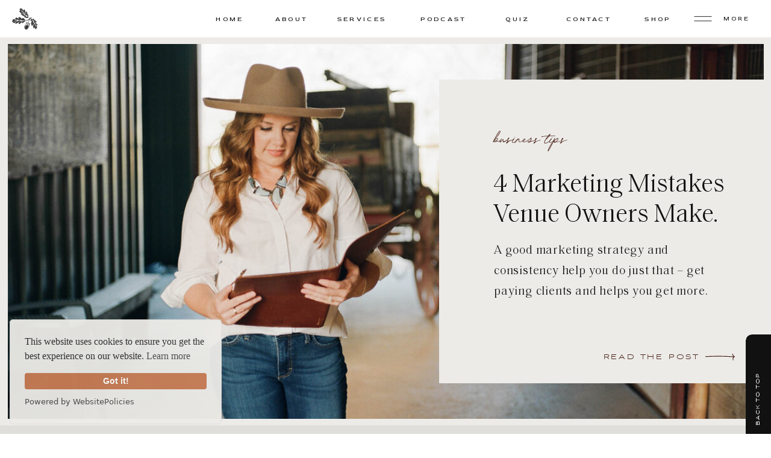

--- FILE ---
content_type: text/html; charset=UTF-8
request_url: https://thelindsaylucas.com/tag/barn-venue/
body_size: 27152
content:
<!DOCTYPE html>
<html lang="en-US" id="html" class="d">
<head>
<link rel="stylesheet" type="text/css" href="//lib.showit.co/engine/2.6.4/showit.css" />
<meta name='robots' content='index, follow, max-image-preview:large, max-snippet:-1, max-video-preview:-1' />

            <script data-no-defer="1" data-ezscrex="false" data-cfasync="false" data-pagespeed-no-defer data-cookieconsent="ignore">
                var ctPublicFunctions = {"_ajax_nonce":"2dc844c2fd","_rest_nonce":"fcbb3ceacc","_ajax_url":"\/wp-admin\/admin-ajax.php","_rest_url":"https:\/\/thelindsaylucas.com\/wp-json\/","data__cookies_type":"native","data__ajax_type":false,"data__bot_detector_enabled":1,"data__frontend_data_log_enabled":1,"cookiePrefix":"","wprocket_detected":false,"host_url":"thelindsaylucas.com","text__ee_click_to_select":"Click to select the whole data","text__ee_original_email":"The complete one is","text__ee_got_it":"Got it","text__ee_blocked":"Blocked","text__ee_cannot_connect":"Cannot connect","text__ee_cannot_decode":"Can not decode email. Unknown reason","text__ee_email_decoder":"CleanTalk email decoder","text__ee_wait_for_decoding":"The magic is on the way!","text__ee_decoding_process":"Please wait a few seconds while we decode the contact data."}
            </script>
        
            <script data-no-defer="1" data-ezscrex="false" data-cfasync="false" data-pagespeed-no-defer data-cookieconsent="ignore">
                var ctPublic = {"_ajax_nonce":"2dc844c2fd","settings__forms__check_internal":"0","settings__forms__check_external":"0","settings__forms__force_protection":0,"settings__forms__search_test":"0","settings__data__bot_detector_enabled":1,"settings__sfw__anti_crawler":0,"blog_home":"https:\/\/thelindsaylucas.com\/","pixel__setting":"3","pixel__enabled":false,"pixel__url":"https:\/\/moderate9-v4.cleantalk.org\/pixel\/c60b4d6eb9327e097be532ef3589b350.gif","data__email_check_before_post":"1","data__email_check_exist_post":1,"data__cookies_type":"native","data__key_is_ok":true,"data__visible_fields_required":true,"wl_brandname":"Anti-Spam by CleanTalk","wl_brandname_short":"CleanTalk","ct_checkjs_key":90452536,"emailEncoderPassKey":"1d36828597d551ef76ea9614b2bb371e","bot_detector_forms_excluded":"W10=","advancedCacheExists":false,"varnishCacheExists":false,"wc_ajax_add_to_cart":false}
            </script>
        
	<!-- This site is optimized with the Yoast SEO plugin v26.0 - https://yoast.com/wordpress/plugins/seo/ -->
	<title>barn venue Archives - The Lindsay Lucas - Wedding Venue Consultant</title>
	<link rel="canonical" href="https://thelindsaylucas.com/tag/barn-venue/" />
	<meta property="og:locale" content="en_US" />
	<meta property="og:type" content="article" />
	<meta property="og:title" content="barn venue Archives - The Lindsay Lucas - Wedding Venue Consultant" />
	<meta property="og:url" content="https://thelindsaylucas.com/tag/barn-venue/" />
	<meta property="og:site_name" content="The Lindsay Lucas - Wedding Venue Consultant" />
	<meta name="twitter:card" content="summary_large_image" />
	<script type="application/ld+json" class="yoast-schema-graph">{"@context":"https://schema.org","@graph":[{"@type":"CollectionPage","@id":"https://thelindsaylucas.com/tag/barn-venue/","url":"https://thelindsaylucas.com/tag/barn-venue/","name":"barn venue Archives - The Lindsay Lucas - Wedding Venue Consultant","isPartOf":{"@id":"https://thelindsaylucas.com/#website"},"primaryImageOfPage":{"@id":"https://thelindsaylucas.com/tag/barn-venue/#primaryimage"},"image":{"@id":"https://thelindsaylucas.com/tag/barn-venue/#primaryimage"},"thumbnailUrl":"https://thelindsaylucas.com/wp-content/uploads/sites/9272/2025/08/Two-Wishes-Ranch-Wedding-JessicaFreyPhotography-165-scaled.jpg","breadcrumb":{"@id":"https://thelindsaylucas.com/tag/barn-venue/#breadcrumb"},"inLanguage":"en-US"},{"@type":"ImageObject","inLanguage":"en-US","@id":"https://thelindsaylucas.com/tag/barn-venue/#primaryimage","url":"https://thelindsaylucas.com/wp-content/uploads/sites/9272/2025/08/Two-Wishes-Ranch-Wedding-JessicaFreyPhotography-165-scaled.jpg","contentUrl":"https://thelindsaylucas.com/wp-content/uploads/sites/9272/2025/08/Two-Wishes-Ranch-Wedding-JessicaFreyPhotography-165-scaled.jpg","width":1726,"height":2560},{"@type":"BreadcrumbList","@id":"https://thelindsaylucas.com/tag/barn-venue/#breadcrumb","itemListElement":[{"@type":"ListItem","position":1,"name":"Home","item":"https://thelindsaylucas.com/"},{"@type":"ListItem","position":2,"name":"barn venue"}]},{"@type":"WebSite","@id":"https://thelindsaylucas.com/#website","url":"https://thelindsaylucas.com/","name":"The Lindsay Lucas - Wedding Venue Consultant","description":"","publisher":{"@id":"https://thelindsaylucas.com/#organization"},"potentialAction":[{"@type":"SearchAction","target":{"@type":"EntryPoint","urlTemplate":"https://thelindsaylucas.com/?s={search_term_string}"},"query-input":{"@type":"PropertyValueSpecification","valueRequired":true,"valueName":"search_term_string"}}],"inLanguage":"en-US"},{"@type":"Organization","@id":"https://thelindsaylucas.com/#organization","name":"Lindsay Lucas, LLC","url":"https://thelindsaylucas.com/","logo":{"@type":"ImageObject","inLanguage":"en-US","@id":"https://thelindsaylucas.com/#/schema/logo/image/","url":"https://thelindsaylucas.com/wp-content/uploads/sites/9272/2023/01/LL-favicon.png","contentUrl":"https://thelindsaylucas.com/wp-content/uploads/sites/9272/2023/01/LL-favicon.png","width":66,"height":57,"caption":"Lindsay Lucas, LLC"},"image":{"@id":"https://thelindsaylucas.com/#/schema/logo/image/"},"sameAs":["https://www.pinterest.com/thelindsaylucas"]}]}</script>
	<!-- / Yoast SEO plugin. -->


<link rel='dns-prefetch' href='//fd.cleantalk.org' />
<link rel="alternate" type="application/rss+xml" title="The Lindsay Lucas - Wedding Venue Consultant &raquo; Feed" href="https://thelindsaylucas.com/feed/" />
<link rel="alternate" type="application/rss+xml" title="The Lindsay Lucas - Wedding Venue Consultant &raquo; Comments Feed" href="https://thelindsaylucas.com/comments/feed/" />
<link rel="alternate" type="application/rss+xml" title="The Lindsay Lucas - Wedding Venue Consultant &raquo; barn venue Tag Feed" href="https://thelindsaylucas.com/tag/barn-venue/feed/" />
<script type="text/javascript">
/* <![CDATA[ */
window._wpemojiSettings = {"baseUrl":"https:\/\/s.w.org\/images\/core\/emoji\/16.0.1\/72x72\/","ext":".png","svgUrl":"https:\/\/s.w.org\/images\/core\/emoji\/16.0.1\/svg\/","svgExt":".svg","source":{"concatemoji":"https:\/\/thelindsaylucas.com\/wp-includes\/js\/wp-emoji-release.min.js?ver=6.8.3"}};
/*! This file is auto-generated */
!function(s,n){var o,i,e;function c(e){try{var t={supportTests:e,timestamp:(new Date).valueOf()};sessionStorage.setItem(o,JSON.stringify(t))}catch(e){}}function p(e,t,n){e.clearRect(0,0,e.canvas.width,e.canvas.height),e.fillText(t,0,0);var t=new Uint32Array(e.getImageData(0,0,e.canvas.width,e.canvas.height).data),a=(e.clearRect(0,0,e.canvas.width,e.canvas.height),e.fillText(n,0,0),new Uint32Array(e.getImageData(0,0,e.canvas.width,e.canvas.height).data));return t.every(function(e,t){return e===a[t]})}function u(e,t){e.clearRect(0,0,e.canvas.width,e.canvas.height),e.fillText(t,0,0);for(var n=e.getImageData(16,16,1,1),a=0;a<n.data.length;a++)if(0!==n.data[a])return!1;return!0}function f(e,t,n,a){switch(t){case"flag":return n(e,"\ud83c\udff3\ufe0f\u200d\u26a7\ufe0f","\ud83c\udff3\ufe0f\u200b\u26a7\ufe0f")?!1:!n(e,"\ud83c\udde8\ud83c\uddf6","\ud83c\udde8\u200b\ud83c\uddf6")&&!n(e,"\ud83c\udff4\udb40\udc67\udb40\udc62\udb40\udc65\udb40\udc6e\udb40\udc67\udb40\udc7f","\ud83c\udff4\u200b\udb40\udc67\u200b\udb40\udc62\u200b\udb40\udc65\u200b\udb40\udc6e\u200b\udb40\udc67\u200b\udb40\udc7f");case"emoji":return!a(e,"\ud83e\udedf")}return!1}function g(e,t,n,a){var r="undefined"!=typeof WorkerGlobalScope&&self instanceof WorkerGlobalScope?new OffscreenCanvas(300,150):s.createElement("canvas"),o=r.getContext("2d",{willReadFrequently:!0}),i=(o.textBaseline="top",o.font="600 32px Arial",{});return e.forEach(function(e){i[e]=t(o,e,n,a)}),i}function t(e){var t=s.createElement("script");t.src=e,t.defer=!0,s.head.appendChild(t)}"undefined"!=typeof Promise&&(o="wpEmojiSettingsSupports",i=["flag","emoji"],n.supports={everything:!0,everythingExceptFlag:!0},e=new Promise(function(e){s.addEventListener("DOMContentLoaded",e,{once:!0})}),new Promise(function(t){var n=function(){try{var e=JSON.parse(sessionStorage.getItem(o));if("object"==typeof e&&"number"==typeof e.timestamp&&(new Date).valueOf()<e.timestamp+604800&&"object"==typeof e.supportTests)return e.supportTests}catch(e){}return null}();if(!n){if("undefined"!=typeof Worker&&"undefined"!=typeof OffscreenCanvas&&"undefined"!=typeof URL&&URL.createObjectURL&&"undefined"!=typeof Blob)try{var e="postMessage("+g.toString()+"("+[JSON.stringify(i),f.toString(),p.toString(),u.toString()].join(",")+"));",a=new Blob([e],{type:"text/javascript"}),r=new Worker(URL.createObjectURL(a),{name:"wpTestEmojiSupports"});return void(r.onmessage=function(e){c(n=e.data),r.terminate(),t(n)})}catch(e){}c(n=g(i,f,p,u))}t(n)}).then(function(e){for(var t in e)n.supports[t]=e[t],n.supports.everything=n.supports.everything&&n.supports[t],"flag"!==t&&(n.supports.everythingExceptFlag=n.supports.everythingExceptFlag&&n.supports[t]);n.supports.everythingExceptFlag=n.supports.everythingExceptFlag&&!n.supports.flag,n.DOMReady=!1,n.readyCallback=function(){n.DOMReady=!0}}).then(function(){return e}).then(function(){var e;n.supports.everything||(n.readyCallback(),(e=n.source||{}).concatemoji?t(e.concatemoji):e.wpemoji&&e.twemoji&&(t(e.twemoji),t(e.wpemoji)))}))}((window,document),window._wpemojiSettings);
/* ]]> */
</script>
<style id='wp-emoji-styles-inline-css' type='text/css'>

	img.wp-smiley, img.emoji {
		display: inline !important;
		border: none !important;
		box-shadow: none !important;
		height: 1em !important;
		width: 1em !important;
		margin: 0 0.07em !important;
		vertical-align: -0.1em !important;
		background: none !important;
		padding: 0 !important;
	}
</style>
<link rel='stylesheet' id='wp-block-library-css' href='https://thelindsaylucas.com/wp-includes/css/dist/block-library/style.min.css?ver=6.8.3' type='text/css' media='all' />
<style id='classic-theme-styles-inline-css' type='text/css'>
/*! This file is auto-generated */
.wp-block-button__link{color:#fff;background-color:#32373c;border-radius:9999px;box-shadow:none;text-decoration:none;padding:calc(.667em + 2px) calc(1.333em + 2px);font-size:1.125em}.wp-block-file__button{background:#32373c;color:#fff;text-decoration:none}
</style>
<style id='global-styles-inline-css' type='text/css'>
:root{--wp--preset--aspect-ratio--square: 1;--wp--preset--aspect-ratio--4-3: 4/3;--wp--preset--aspect-ratio--3-4: 3/4;--wp--preset--aspect-ratio--3-2: 3/2;--wp--preset--aspect-ratio--2-3: 2/3;--wp--preset--aspect-ratio--16-9: 16/9;--wp--preset--aspect-ratio--9-16: 9/16;--wp--preset--color--black: #000000;--wp--preset--color--cyan-bluish-gray: #abb8c3;--wp--preset--color--white: #ffffff;--wp--preset--color--pale-pink: #f78da7;--wp--preset--color--vivid-red: #cf2e2e;--wp--preset--color--luminous-vivid-orange: #ff6900;--wp--preset--color--luminous-vivid-amber: #fcb900;--wp--preset--color--light-green-cyan: #7bdcb5;--wp--preset--color--vivid-green-cyan: #00d084;--wp--preset--color--pale-cyan-blue: #8ed1fc;--wp--preset--color--vivid-cyan-blue: #0693e3;--wp--preset--color--vivid-purple: #9b51e0;--wp--preset--gradient--vivid-cyan-blue-to-vivid-purple: linear-gradient(135deg,rgba(6,147,227,1) 0%,rgb(155,81,224) 100%);--wp--preset--gradient--light-green-cyan-to-vivid-green-cyan: linear-gradient(135deg,rgb(122,220,180) 0%,rgb(0,208,130) 100%);--wp--preset--gradient--luminous-vivid-amber-to-luminous-vivid-orange: linear-gradient(135deg,rgba(252,185,0,1) 0%,rgba(255,105,0,1) 100%);--wp--preset--gradient--luminous-vivid-orange-to-vivid-red: linear-gradient(135deg,rgba(255,105,0,1) 0%,rgb(207,46,46) 100%);--wp--preset--gradient--very-light-gray-to-cyan-bluish-gray: linear-gradient(135deg,rgb(238,238,238) 0%,rgb(169,184,195) 100%);--wp--preset--gradient--cool-to-warm-spectrum: linear-gradient(135deg,rgb(74,234,220) 0%,rgb(151,120,209) 20%,rgb(207,42,186) 40%,rgb(238,44,130) 60%,rgb(251,105,98) 80%,rgb(254,248,76) 100%);--wp--preset--gradient--blush-light-purple: linear-gradient(135deg,rgb(255,206,236) 0%,rgb(152,150,240) 100%);--wp--preset--gradient--blush-bordeaux: linear-gradient(135deg,rgb(254,205,165) 0%,rgb(254,45,45) 50%,rgb(107,0,62) 100%);--wp--preset--gradient--luminous-dusk: linear-gradient(135deg,rgb(255,203,112) 0%,rgb(199,81,192) 50%,rgb(65,88,208) 100%);--wp--preset--gradient--pale-ocean: linear-gradient(135deg,rgb(255,245,203) 0%,rgb(182,227,212) 50%,rgb(51,167,181) 100%);--wp--preset--gradient--electric-grass: linear-gradient(135deg,rgb(202,248,128) 0%,rgb(113,206,126) 100%);--wp--preset--gradient--midnight: linear-gradient(135deg,rgb(2,3,129) 0%,rgb(40,116,252) 100%);--wp--preset--font-size--small: 13px;--wp--preset--font-size--medium: 20px;--wp--preset--font-size--large: 36px;--wp--preset--font-size--x-large: 42px;--wp--preset--spacing--20: 0.44rem;--wp--preset--spacing--30: 0.67rem;--wp--preset--spacing--40: 1rem;--wp--preset--spacing--50: 1.5rem;--wp--preset--spacing--60: 2.25rem;--wp--preset--spacing--70: 3.38rem;--wp--preset--spacing--80: 5.06rem;--wp--preset--shadow--natural: 6px 6px 9px rgba(0, 0, 0, 0.2);--wp--preset--shadow--deep: 12px 12px 50px rgba(0, 0, 0, 0.4);--wp--preset--shadow--sharp: 6px 6px 0px rgba(0, 0, 0, 0.2);--wp--preset--shadow--outlined: 6px 6px 0px -3px rgba(255, 255, 255, 1), 6px 6px rgba(0, 0, 0, 1);--wp--preset--shadow--crisp: 6px 6px 0px rgba(0, 0, 0, 1);}:where(.is-layout-flex){gap: 0.5em;}:where(.is-layout-grid){gap: 0.5em;}body .is-layout-flex{display: flex;}.is-layout-flex{flex-wrap: wrap;align-items: center;}.is-layout-flex > :is(*, div){margin: 0;}body .is-layout-grid{display: grid;}.is-layout-grid > :is(*, div){margin: 0;}:where(.wp-block-columns.is-layout-flex){gap: 2em;}:where(.wp-block-columns.is-layout-grid){gap: 2em;}:where(.wp-block-post-template.is-layout-flex){gap: 1.25em;}:where(.wp-block-post-template.is-layout-grid){gap: 1.25em;}.has-black-color{color: var(--wp--preset--color--black) !important;}.has-cyan-bluish-gray-color{color: var(--wp--preset--color--cyan-bluish-gray) !important;}.has-white-color{color: var(--wp--preset--color--white) !important;}.has-pale-pink-color{color: var(--wp--preset--color--pale-pink) !important;}.has-vivid-red-color{color: var(--wp--preset--color--vivid-red) !important;}.has-luminous-vivid-orange-color{color: var(--wp--preset--color--luminous-vivid-orange) !important;}.has-luminous-vivid-amber-color{color: var(--wp--preset--color--luminous-vivid-amber) !important;}.has-light-green-cyan-color{color: var(--wp--preset--color--light-green-cyan) !important;}.has-vivid-green-cyan-color{color: var(--wp--preset--color--vivid-green-cyan) !important;}.has-pale-cyan-blue-color{color: var(--wp--preset--color--pale-cyan-blue) !important;}.has-vivid-cyan-blue-color{color: var(--wp--preset--color--vivid-cyan-blue) !important;}.has-vivid-purple-color{color: var(--wp--preset--color--vivid-purple) !important;}.has-black-background-color{background-color: var(--wp--preset--color--black) !important;}.has-cyan-bluish-gray-background-color{background-color: var(--wp--preset--color--cyan-bluish-gray) !important;}.has-white-background-color{background-color: var(--wp--preset--color--white) !important;}.has-pale-pink-background-color{background-color: var(--wp--preset--color--pale-pink) !important;}.has-vivid-red-background-color{background-color: var(--wp--preset--color--vivid-red) !important;}.has-luminous-vivid-orange-background-color{background-color: var(--wp--preset--color--luminous-vivid-orange) !important;}.has-luminous-vivid-amber-background-color{background-color: var(--wp--preset--color--luminous-vivid-amber) !important;}.has-light-green-cyan-background-color{background-color: var(--wp--preset--color--light-green-cyan) !important;}.has-vivid-green-cyan-background-color{background-color: var(--wp--preset--color--vivid-green-cyan) !important;}.has-pale-cyan-blue-background-color{background-color: var(--wp--preset--color--pale-cyan-blue) !important;}.has-vivid-cyan-blue-background-color{background-color: var(--wp--preset--color--vivid-cyan-blue) !important;}.has-vivid-purple-background-color{background-color: var(--wp--preset--color--vivid-purple) !important;}.has-black-border-color{border-color: var(--wp--preset--color--black) !important;}.has-cyan-bluish-gray-border-color{border-color: var(--wp--preset--color--cyan-bluish-gray) !important;}.has-white-border-color{border-color: var(--wp--preset--color--white) !important;}.has-pale-pink-border-color{border-color: var(--wp--preset--color--pale-pink) !important;}.has-vivid-red-border-color{border-color: var(--wp--preset--color--vivid-red) !important;}.has-luminous-vivid-orange-border-color{border-color: var(--wp--preset--color--luminous-vivid-orange) !important;}.has-luminous-vivid-amber-border-color{border-color: var(--wp--preset--color--luminous-vivid-amber) !important;}.has-light-green-cyan-border-color{border-color: var(--wp--preset--color--light-green-cyan) !important;}.has-vivid-green-cyan-border-color{border-color: var(--wp--preset--color--vivid-green-cyan) !important;}.has-pale-cyan-blue-border-color{border-color: var(--wp--preset--color--pale-cyan-blue) !important;}.has-vivid-cyan-blue-border-color{border-color: var(--wp--preset--color--vivid-cyan-blue) !important;}.has-vivid-purple-border-color{border-color: var(--wp--preset--color--vivid-purple) !important;}.has-vivid-cyan-blue-to-vivid-purple-gradient-background{background: var(--wp--preset--gradient--vivid-cyan-blue-to-vivid-purple) !important;}.has-light-green-cyan-to-vivid-green-cyan-gradient-background{background: var(--wp--preset--gradient--light-green-cyan-to-vivid-green-cyan) !important;}.has-luminous-vivid-amber-to-luminous-vivid-orange-gradient-background{background: var(--wp--preset--gradient--luminous-vivid-amber-to-luminous-vivid-orange) !important;}.has-luminous-vivid-orange-to-vivid-red-gradient-background{background: var(--wp--preset--gradient--luminous-vivid-orange-to-vivid-red) !important;}.has-very-light-gray-to-cyan-bluish-gray-gradient-background{background: var(--wp--preset--gradient--very-light-gray-to-cyan-bluish-gray) !important;}.has-cool-to-warm-spectrum-gradient-background{background: var(--wp--preset--gradient--cool-to-warm-spectrum) !important;}.has-blush-light-purple-gradient-background{background: var(--wp--preset--gradient--blush-light-purple) !important;}.has-blush-bordeaux-gradient-background{background: var(--wp--preset--gradient--blush-bordeaux) !important;}.has-luminous-dusk-gradient-background{background: var(--wp--preset--gradient--luminous-dusk) !important;}.has-pale-ocean-gradient-background{background: var(--wp--preset--gradient--pale-ocean) !important;}.has-electric-grass-gradient-background{background: var(--wp--preset--gradient--electric-grass) !important;}.has-midnight-gradient-background{background: var(--wp--preset--gradient--midnight) !important;}.has-small-font-size{font-size: var(--wp--preset--font-size--small) !important;}.has-medium-font-size{font-size: var(--wp--preset--font-size--medium) !important;}.has-large-font-size{font-size: var(--wp--preset--font-size--large) !important;}.has-x-large-font-size{font-size: var(--wp--preset--font-size--x-large) !important;}
:where(.wp-block-post-template.is-layout-flex){gap: 1.25em;}:where(.wp-block-post-template.is-layout-grid){gap: 1.25em;}
:where(.wp-block-columns.is-layout-flex){gap: 2em;}:where(.wp-block-columns.is-layout-grid){gap: 2em;}
:root :where(.wp-block-pullquote){font-size: 1.5em;line-height: 1.6;}
</style>
<link rel='stylesheet' id='cleantalk-public-css-css' href='https://thelindsaylucas.com/wp-content/plugins/cleantalk-spam-protect/css/cleantalk-public.min.css?ver=6.64_1758576078' type='text/css' media='all' />
<link rel='stylesheet' id='cleantalk-email-decoder-css-css' href='https://thelindsaylucas.com/wp-content/plugins/cleantalk-spam-protect/css/cleantalk-email-decoder.min.css?ver=6.64_1758576078' type='text/css' media='all' />
<script type="text/javascript" src="https://thelindsaylucas.com/wp-content/plugins/cleantalk-spam-protect/js/apbct-public-bundle.min.js?ver=6.64_1758576079" id="apbct-public-bundle.min-js-js"></script>
<script type="text/javascript" src="https://fd.cleantalk.org/ct-bot-detector-wrapper.js?ver=6.64" id="ct_bot_detector-js" defer="defer" data-wp-strategy="defer"></script>
<script type="text/javascript" src="https://thelindsaylucas.com/wp-includes/js/jquery/jquery.min.js?ver=3.7.1" id="jquery-core-js"></script>
<script type="text/javascript" src="https://thelindsaylucas.com/wp-includes/js/jquery/jquery-migrate.min.js?ver=3.4.1" id="jquery-migrate-js"></script>
<script type="text/javascript" src="https://thelindsaylucas.com/wp-content/plugins/showit/public/js/showit.js?ver=1765937255" id="si-script-js"></script>
<link rel="https://api.w.org/" href="https://thelindsaylucas.com/wp-json/" /><link rel="alternate" title="JSON" type="application/json" href="https://thelindsaylucas.com/wp-json/wp/v2/tags/29" /><link rel="EditURI" type="application/rsd+xml" title="RSD" href="https://thelindsaylucas.com/xmlrpc.php?rsd" />
		<script type="text/javascript" async defer data-pin-color=""  data-pin-hover="true"
			src="https://thelindsaylucas.com/wp-content/plugins/pinterest-pin-it-button-on-image-hover-and-post/js/pinit.js"></script>
		<style type="text/css">.recentcomments a{display:inline !important;padding:0 !important;margin:0 !important;}</style><link rel="icon" href="https://thelindsaylucas.com/wp-content/uploads/sites/9272/2023/01/cropped-LL-favicon-32x32.png" sizes="32x32" />
<link rel="icon" href="https://thelindsaylucas.com/wp-content/uploads/sites/9272/2023/01/cropped-LL-favicon-192x192.png" sizes="192x192" />
<link rel="apple-touch-icon" href="https://thelindsaylucas.com/wp-content/uploads/sites/9272/2023/01/cropped-LL-favicon-180x180.png" />
<meta name="msapplication-TileImage" content="https://thelindsaylucas.com/wp-content/uploads/sites/9272/2023/01/cropped-LL-favicon-270x270.png" />

<meta charset="UTF-8" />
<meta name="viewport" content="width=device-width, initial-scale=1" />
<link rel="icon" type="image/png" href="//static.showit.co/200/ft5mCETrQLGOCQAzf4RDpA/72745/ll-favicon.png" />
<link rel="preconnect" href="https://static.showit.co" />

<link rel="preconnect" href="https://fonts.googleapis.com">
<link rel="preconnect" href="https://fonts.gstatic.com" crossorigin>
<link href="https://fonts.googleapis.com/css?family=Red+Rose:regular|Cormorant+Garamond:regular" rel="stylesheet" type="text/css"/>
<style>
@font-face{font-family:Light Serif;src:url('//static.showit.co/file/kJM8KU5ISCKuKVk9Cy7IYA/shared/saoltext-light.woff');}
@font-face{font-family:Sans;src:url('//static.showit.co/file/hIMuddk3SaSqCwgLu7O6LQ/shared/240dc6_0_0.woff');}
@font-face{font-family:Script;src:url('//static.showit.co/file/VlWZnqFrTwSo36uLDf5cuw/shared/juniper_and_sage_slanted.woff');}
@font-face{font-family:Light Serif Italic;src:url('//static.showit.co/file/HYn5CnJtS_-uscmRvm4ykw/shared/saoltext-lightitalic.woff');}
</style>
<script id="init_data" type="application/json">
{"mobile":{"w":320,"bgMediaType":"none","bgFillType":"color","bgColor":"colors-7"},"desktop":{"w":1200,"bgColor":"colors-7","bgMediaType":"none","bgFillType":"color"},"sid":"3baquim1qgopu-33sc5nxw","break":768,"assetURL":"//static.showit.co","contactFormId":"72745/181918","cfAction":"aHR0cHM6Ly9jbGllbnRzZXJ2aWNlLnNob3dpdC5jby9jb250YWN0Zm9ybQ==","sgAction":"aHR0cHM6Ly9jbGllbnRzZXJ2aWNlLnNob3dpdC5jby9zb2NpYWxncmlk","blockData":[{"slug":"header-menu","visible":"a","states":[],"d":{"h":62,"w":1200,"locking":{"scrollOffset":1,"side":"st"},"bgFillType":"color","bgColor":"colors-7","bgMediaType":"none"},"m":{"h":60,"w":320,"locking":{"side":"st","scrollOffset":1},"bgFillType":"color","bgColor":"colors-7","bgMediaType":"none"}},{"slug":"the-hero-canvas-1","visible":"a","states":[],"d":{"h":644,"w":1200,"bgFillType":"color","bgColor":"colors-6","bgMediaType":"none"},"m":{"h":846,"w":320,"bgFillType":"color","bgColor":"colors-6","bgMediaType":"none"}},{"slug":"categories-search","visible":"d","states":[],"d":{"h":108,"w":1200,"bgFillType":"color","bgColor":"colors-5","bgMediaType":"none"},"m":{"h":120,"w":320,"bgFillType":"color","bgColor":"colors-5","bgMediaType":"none"}},{"slug":"search-bar","visible":"a","states":[],"d":{"h":89,"w":1200,"bgFillType":"color","bgColor":"colors-4","bgMediaType":"none"},"m":{"h":101,"w":320,"bgFillType":"color","bgColor":"colors-4","bgMediaType":"none"}},{"slug":"blog-post-two-column","visible":"a","states":[{"d":{"bgFillType":"color","bgColor":"#000000:0","bgMediaType":"none"},"m":{"bgFillType":"color","bgColor":"#000000:0","bgMediaType":"none"},"slug":"view-1"},{"d":{"bgFillType":"color","bgColor":"#000000:0","bgMediaType":"none"},"m":{"bgFillType":"color","bgColor":"#000000:0","bgMediaType":"none"},"slug":"view-2"}],"d":{"h":800,"w":1200,"nature":"dH","bgFillType":"color","bgColor":"colors-6:35","bgMediaType":"none"},"m":{"h":817,"w":320,"nature":"dH","bgFillType":"color","bgColor":"colors-6:35","bgMediaType":"none"},"stateTrans":[{},{}]},{"slug":"blog-post-three-column","visible":"a","states":[{"d":{"bgFillType":"color","bgColor":"#000000:0","bgMediaType":"none"},"m":{"bgFillType":"color","bgColor":"#000000:0","bgMediaType":"none"},"slug":"view-1"},{"d":{"bgFillType":"color","bgColor":"#000000:0","bgMediaType":"none"},"m":{"bgFillType":"color","bgColor":"#000000:0","bgMediaType":"none"},"slug":"view-2"},{"d":{"bgFillType":"color","bgColor":"#000000:0","bgMediaType":"none"},"m":{"bgFillType":"color","bgColor":"#000000:0","bgMediaType":"none"},"slug":"view-3"}],"d":{"h":750,"w":1200,"bgFillType":"color","bgColor":"colors-4:50","bgMediaType":"none"},"m":{"h":1284,"w":320,"bgFillType":"color","bgColor":"colors-4:50","bgMediaType":"none"},"stateTrans":[{},{},{}]},{"slug":"blog-post-two-column-1","visible":"a","states":[{"d":{"bgFillType":"color","bgColor":"#000000:0","bgMediaType":"none"},"m":{"bgFillType":"color","bgColor":"#000000:0","bgMediaType":"none"},"slug":"view-1"},{"d":{"bgFillType":"color","bgColor":"#000000:0","bgMediaType":"none"},"m":{"bgFillType":"color","bgColor":"#000000:0","bgMediaType":"none"},"slug":"view-2"}],"d":{"h":700,"w":1200,"nature":"dH","bgFillType":"color","bgColor":"colors-6:35","bgMediaType":"none"},"m":{"h":817,"w":320,"nature":"dH","bgFillType":"color","bgColor":"colors-6:35","bgMediaType":"none"},"stateTrans":[{},{}]},{"slug":"post-loop-1","visible":"a","states":[],"d":{"h":1,"w":1200,"bgFillType":"color","bgColor":"colors-6:35","bgMediaType":"none"},"m":{"h":1,"w":320,"bgFillType":"color","bgColor":"colors-6:35","bgMediaType":"none"}},{"slug":"spacer","visible":"d","states":[],"d":{"h":40,"w":1200,"bgFillType":"color","bgColor":"colors-6:35","bgMediaType":"none"},"m":{"h":200,"w":320,"bgFillType":"color","bgColor":"colors-6:35","bgMediaType":"none"}},{"slug":"pagination","visible":"a","states":[],"d":{"h":110,"w":1200,"bgFillType":"color","bgColor":"colors-4","bgMediaType":"none"},"m":{"h":101,"w":320,"bgFillType":"color","bgColor":"colors-4","bgMediaType":"none"},"ps":[{"trigger":"onscreen","type":"hide","block":"back-to-top"}]},{"slug":"view-by-category-blog","visible":"a","states":[],"d":{"h":509,"w":1200,"bgFillType":"color","bgColor":"colors-4:30","bgMediaType":"none"},"m":{"h":542,"w":320,"bgFillType":"color","bgColor":"colors-0","bgMediaType":"image","bgImage":{"key":"tUL1HKvJRhWv3JCF6_Uz5g/shared/lindsaylucas-acorn.jpg","aspect_ratio":2.23814,"title":"lindsaylucas-acorn","type":"asset"},"bgOpacity":25,"bgPos":"cm","bgScale":"cover","bgScroll":"x"}},{"slug":"junk-drawer-footer-top","visible":"a","states":[],"d":{"h":400,"w":1200,"bgFillType":"color","bgColor":"#333333","bgMediaType":"none"},"m":{"h":820,"w":320,"bgFillType":"color","bgColor":"#333333","bgMediaType":"none"},"ps":[{"trigger":"onscreen","type":"show","block":"back-to-top"}]},{"slug":"junk-drawer-footer-bottom","visible":"a","states":[],"d":{"h":275,"w":1200,"bgFillType":"color","bgColor":"colors-4:25","bgMediaType":"none"},"m":{"h":1341,"w":320,"bgFillType":"color","bgColor":"colors-4:15","bgMediaType":"none"}},{"slug":"back-to-top","visible":"a","states":[],"d":{"h":204,"w":1200,"locking":{"side":"b"},"bgFillType":"color","bgColor":"#000000:0","bgMediaType":"none"},"m":{"h":154,"w":320,"locking":{"side":"b"},"bgFillType":"color","bgColor":"#000000:0","bgMediaType":"none"}},{"slug":"more-menu","visible":"a","states":[{"d":{"bgFillType":"color","bgColor":"#000000:0","bgMediaType":"none"},"m":{"bgFillType":"color","bgColor":"#000000:0","bgMediaType":"none"},"slug":"view-1"},{"d":{"bgFillType":"color","bgColor":"#000000:0","bgMediaType":"none"},"m":{"bgFillType":"color","bgColor":"#000000:0","bgMediaType":"none"},"slug":"view-2"}],"d":{"h":773,"w":1200,"locking":{"side":"b"},"nature":"wH","trIn":{"type":"slide","delay":0.25,"duration":1.75,"direction":"Right"},"trOut":{"type":"slide","delay":0.25,"duration":3.75,"direction":"Right"},"bgFillType":"color","bgColor":"#000000:0","bgMediaType":"none","tr":{"in":{"cl":"slideInRight","d":1.75,"dl":0.25},"out":{"cl":"slideOutRight","d":3.75,"dl":0.25}}},"m":{"h":618,"w":320,"locking":{"side":"t"},"bgFillType":"color","bgColor":"colors-6","bgMediaType":"none"},"stateTrans":[{},{}]},{"slug":"mobile-categories-menu","visible":"m","states":[],"d":{"h":400,"w":1200,"bgFillType":"color","bgColor":"#333333","bgMediaType":"none"},"m":{"h":48,"w":320,"locking":{"side":"b"},"bgFillType":"color","bgColor":"#333333","bgMediaType":"none"}}],"elementData":[{"type":"icon","visible":"a","id":"header-menu_0","blockId":"header-menu","m":{"x":254,"y":10,"w":60,"h":43,"a":0},"d":{"x":1062,"y":12,"w":50,"h":38,"a":0,"lockH":"r"},"pc":[{"type":"show","block":"more-menu"}]},{"type":"text","visible":"d","id":"header-menu_1","blockId":"header-menu","m":{"x":53,"y":41,"w":83,"h":21,"a":0},"d":{"x":1112,"y":17,"w":61,"h":29,"a":0,"lockH":"r"},"pc":[{"type":"show","block":"more-menu"}]},{"type":"text","visible":"d","id":"header-menu_2","blockId":"header-menu","m":{"x":53,"y":41,"w":83,"h":21,"a":0},"d":{"x":982,"y":15,"w":60,"h":35,"a":0,"lockH":"r"}},{"type":"text","visible":"d","id":"header-menu_3","blockId":"header-menu","m":{"x":53,"y":41,"w":83,"h":21,"a":0},"d":{"x":851,"y":15,"w":93,"h":35,"a":0,"lockH":"r"}},{"type":"text","visible":"d","id":"header-menu_5","blockId":"header-menu","m":{"x":63,"y":51,"w":83,"h":21,"a":0},"d":{"x":746,"y":15,"w":66,"h":35,"a":0,"lockH":"r"}},{"type":"text","visible":"d","id":"header-menu_7","blockId":"header-menu","m":{"x":63,"y":51,"w":83,"h":21,"a":0},"d":{"x":605,"y":15,"w":103,"h":35,"a":0,"lockH":"r"}},{"type":"text","visible":"d","id":"header-menu_8","blockId":"header-menu","m":{"x":53,"y":41,"w":83,"h":21,"a":0},"d":{"x":475,"y":15,"w":91,"h":35,"a":0,"lockH":"r"}},{"type":"text","visible":"d","id":"header-menu_9","blockId":"header-menu","m":{"x":53,"y":41,"w":83,"h":21,"a":0},"d":{"x":371,"y":15,"w":66,"h":35,"a":0,"lockH":"r"}},{"type":"text","visible":"d","id":"header-menu_10","blockId":"header-menu","m":{"x":53,"y":41,"w":83,"h":21,"a":0},"d":{"x":271,"y":15,"w":61,"h":35,"a":0,"lockH":"r"}},{"type":"text","visible":"m","id":"header-menu_11","blockId":"header-menu","m":{"x":191,"y":23,"w":68,"h":18,"a":0},"d":{"x":533.5,"y":56,"w":133,"h":40,"a":0},"pc":[{"type":"show","block":"more-menu"}]},{"type":"svg","visible":"a","id":"header-menu_12","blockId":"header-menu","m":{"x":23,"y":17,"w":37,"h":27,"a":0},"d":{"x":16,"y":14,"w":50,"h":35,"a":0,"o":85,"lockH":"l"},"c":{"key":"UbDkNG18QOKVYztKSJHekg/shared/lindsay_lucas_acorn_oak-03.svg","aspect_ratio":1.2}},{"type":"graphic","visible":"a","id":"the-hero-canvas-1_0","blockId":"the-hero-canvas-1","m":{"x":0,"y":0,"w":320,"h":312,"a":0},"d":{"x":13,"y":11,"w":1175,"h":622,"a":0,"gs":{"s":50},"lockH":"s"},"c":{"key":"FJYj4ytHTyeyjc4ZxOE2Tw/72745/lindsay_lucas_venue_consultant_team_bw-6.jpg","aspect_ratio":1.33407}},{"type":"simple","visible":"d","id":"the-hero-canvas-1_1","blockId":"the-hero-canvas-1","m":{"x":48,"y":127,"w":224,"h":592.1999999999999,"a":0},"d":{"x":649,"y":70,"w":551,"h":504,"a":0,"lockH":"r"}},{"type":"text","visible":"a","id":"the-hero-canvas-1_2","blockId":"the-hero-canvas-1","m":{"x":13,"y":406,"w":294,"h":139,"a":0},"d":{"x":739,"y":221,"w":402,"h":94,"a":0,"lockH":"r"}},{"type":"text","visible":"a","id":"the-hero-canvas-1_3","blockId":"the-hero-canvas-1","m":{"x":13,"y":577,"w":294,"h":132,"a":0},"d":{"x":740,"y":337,"w":400,"h":109,"a":0,"lockH":"r"}},{"type":"text","visible":"a","id":"the-hero-canvas-1_4","blockId":"the-hero-canvas-1","m":{"x":67,"y":759,"w":186,"h":23,"a":0},"d":{"x":896,"y":519,"w":186,"h":23,"a":0,"lockH":"r"}},{"type":"svg","visible":"a","id":"the-hero-canvas-1_5","blockId":"the-hero-canvas-1","m":{"x":110,"y":790,"w":100,"h":22,"a":0},"d":{"x":1090,"y":525,"w":51,"h":11,"a":0,"lockH":"r"},"c":{"key":"o8ApjISpRdWShileqsoPAA/shared/arrows2.svg","aspect_ratio":4.47761}},{"type":"text","visible":"a","id":"the-hero-canvas-1_6","blockId":"the-hero-canvas-1","m":{"x":13,"y":342,"w":294,"h":34,"a":0},"d":{"x":739,"y":154,"w":402,"h":30,"a":0,"lockH":"r"}},{"type":"text","visible":"d","id":"categories-search_0","blockId":"categories-search","m":{"x":109,"y":92,"w":102,"h":17,"a":0},"d":{"x":669,"y":37,"w":281,"h":35,"a":0}},{"type":"text","visible":"d","id":"categories-search_1","blockId":"categories-search","m":{"x":109,"y":92,"w":102,"h":17,"a":0},"d":{"x":538,"y":37,"w":106,"h":35,"a":0}},{"type":"text","visible":"d","id":"categories-search_2","blockId":"categories-search","m":{"x":109,"y":92,"w":102,"h":17,"a":0},"d":{"x":404,"y":37,"w":110,"h":35,"a":0}},{"type":"text","visible":"d","id":"categories-search_3","blockId":"categories-search","m":{"x":109,"y":92,"w":102,"h":17,"a":0},"d":{"x":253,"y":37,"w":126,"h":35,"a":0}},{"type":"text","visible":"d","id":"categories-search_4","blockId":"categories-search","m":{"x":109,"y":92,"w":102,"h":17,"a":0},"d":{"x":975,"y":37,"w":103,"h":35,"a":0}},{"type":"text","visible":"d","id":"categories-search_5","blockId":"categories-search","m":{"x":27,"y":264,"w":271,"h":40,"a":0},"d":{"x":122,"y":37,"w":106,"h":35,"a":0}},{"type":"text","visible":"a","id":"search-bar_0","blockId":"search-bar","m":{"x":14,"y":33,"w":292,"h":35,"a":0},"d":{"x":380,"y":19,"w":440,"h":35,"a":0}},{"type":"line","visible":"a","id":"search-bar_1","blockId":"search-bar","m":{"x":18,"y":67,"w":285,"a":0},"d":{"x":360,"y":61,"w":480,"h":1,"a":0}},{"type":"graphic","visible":"a","id":"blog-post-two-column_view-1_0","blockId":"blog-post-two-column","m":{"x":0,"y":0,"w":320,"h":237,"a":0},"d":{"x":75,"y":87,"w":515,"h":536,"a":0},"c":{"key":"V2-Zcb1zTEqft37TIeCLAw/shared/land_farm_ranch_venue_consultant_lindsay_lucas28.jpg","aspect_ratio":1.5}},{"type":"text","visible":"a","id":"blog-post-two-column_view-1_1","blockId":"blog-post-two-column","m":{"x":14,"y":279,"w":292,"h":100,"a":0},"d":{"x":76,"y":665,"w":514,"h":103,"a":0}},{"type":"text","visible":"a","id":"blog-post-two-column_view-1_2","blockId":"blog-post-two-column","m":{"x":0,"y":258,"w":320,"h":20,"a":0},"d":{"x":75,"y":638,"w":515,"h":21,"a":0}},{"type":"graphic","visible":"a","id":"blog-post-two-column_view-2_0","blockId":"blog-post-two-column","m":{"x":0,"y":410,"w":320,"h":237,"a":0},"d":{"x":611,"y":87,"w":515,"h":536,"a":0},"c":{"key":"C4VEiD0oTNmcSjb4KwCCqQ/shared/bw.jpg","aspect_ratio":0.99834}},{"type":"text","visible":"a","id":"blog-post-two-column_view-2_1","blockId":"blog-post-two-column","m":{"x":14,"y":689,"w":292,"h":100,"a":0},"d":{"x":612,"y":665,"w":514,"h":103,"a":0}},{"type":"text","visible":"a","id":"blog-post-two-column_view-2_2","blockId":"blog-post-two-column","m":{"x":0,"y":668,"w":320,"h":20,"a":0},"d":{"x":611,"y":638,"w":515,"h":21,"a":0}},{"type":"text","visible":"a","id":"blog-post-three-column_view-1_0","blockId":"blog-post-three-column","m":{"x":14,"y":309,"w":292,"h":100,"a":0},"d":{"x":78,"y":548,"w":329,"h":103,"a":0}},{"type":"text","visible":"a","id":"blog-post-three-column_view-1_1","blockId":"blog-post-three-column","m":{"x":0,"y":288,"w":320,"h":20,"a":0},"d":{"x":77,"y":521,"w":332,"h":21,"a":0}},{"type":"graphic","visible":"a","id":"blog-post-three-column_view-1_2","blockId":"blog-post-three-column","m":{"x":0,"y":0,"w":320,"h":278,"a":0},"d":{"x":75,"y":86,"w":334,"h":415,"a":0},"c":{"key":"8ZDcQgEvSjysnFOKYkGfHw/shared/land_farm_ranch_venue_consultant_lindsay_lucas240.jpg","aspect_ratio":1.5}},{"type":"text","visible":"a","id":"blog-post-three-column_view-2_0","blockId":"blog-post-three-column","m":{"x":14,"y":738,"w":292,"h":100,"a":0},"d":{"x":436,"y":548,"w":329,"h":103,"a":0}},{"type":"text","visible":"a","id":"blog-post-three-column_view-2_1","blockId":"blog-post-three-column","m":{"x":0,"y":717,"w":320,"h":20,"a":0},"d":{"x":435,"y":521,"w":332,"h":21,"a":0}},{"type":"graphic","visible":"a","id":"blog-post-three-column_view-2_2","blockId":"blog-post-three-column","m":{"x":0,"y":428,"w":320,"h":278,"a":0},"d":{"x":433,"y":86,"w":334,"h":415,"a":0},"c":{"key":"KPoxi_RtRzmzNu1MFLqz6A/shared/land_farm_ranch_venue_consultant_lindsay_lucas297.jpg","aspect_ratio":1.5}},{"type":"text","visible":"a","id":"blog-post-three-column_view-3_0","blockId":"blog-post-three-column","m":{"x":14,"y":1164,"w":292,"h":100,"a":0},"d":{"x":794,"y":548,"w":329,"h":103,"a":0}},{"type":"text","visible":"a","id":"blog-post-three-column_view-3_1","blockId":"blog-post-three-column","m":{"x":0,"y":1144,"w":320,"h":20,"a":0},"d":{"x":793,"y":521,"w":332,"h":21,"a":0}},{"type":"graphic","visible":"a","id":"blog-post-three-column_view-3_2","blockId":"blog-post-three-column","m":{"x":0,"y":856,"w":320,"h":278,"a":0},"d":{"x":792,"y":86,"w":334,"h":415,"a":0},"c":{"key":"CEQ-WKthTDu-rQ6uMOirjQ/shared/cb.jpg","aspect_ratio":0.67114}},{"type":"graphic","visible":"a","id":"blog-post-two-column-1_view-1_0","blockId":"blog-post-two-column-1","m":{"x":0,"y":0,"w":320,"h":237,"a":0},"d":{"x":75,"y":47,"w":515,"h":536,"a":0},"c":{"key":"V2-Zcb1zTEqft37TIeCLAw/shared/land_farm_ranch_venue_consultant_lindsay_lucas28.jpg","aspect_ratio":1.5}},{"type":"text","visible":"a","id":"blog-post-two-column-1_view-1_1","blockId":"blog-post-two-column-1","m":{"x":14,"y":279,"w":292,"h":100,"a":0},"d":{"x":76,"y":625,"w":514,"h":68,"a":0}},{"type":"text","visible":"a","id":"blog-post-two-column-1_view-1_2","blockId":"blog-post-two-column-1","m":{"x":0,"y":258,"w":320,"h":20,"a":0},"d":{"x":75,"y":598,"w":515,"h":21,"a":0}},{"type":"graphic","visible":"a","id":"blog-post-two-column-1_view-2_0","blockId":"blog-post-two-column-1","m":{"x":0,"y":410,"w":320,"h":237,"a":0},"d":{"x":611,"y":47,"w":515,"h":536,"a":0},"c":{"key":"C4VEiD0oTNmcSjb4KwCCqQ/shared/bw.jpg","aspect_ratio":0.99834}},{"type":"text","visible":"a","id":"blog-post-two-column-1_view-2_1","blockId":"blog-post-two-column-1","m":{"x":14,"y":689,"w":292,"h":100,"a":0},"d":{"x":612,"y":625,"w":514,"h":68,"a":0}},{"type":"text","visible":"a","id":"blog-post-two-column-1_view-2_2","blockId":"blog-post-two-column-1","m":{"x":0,"y":668,"w":320,"h":20,"a":0},"d":{"x":611,"y":598,"w":515,"h":21,"a":0}},{"type":"text","visible":"a","id":"pagination_0","blockId":"pagination","m":{"x":11,"y":33,"w":121,"h":35,"a":0},"d":{"x":184,"y":38,"w":174,"h":35,"a":0}},{"type":"text","visible":"a","id":"pagination_1","blockId":"pagination","m":{"x":200,"y":33,"w":106,"h":35,"a":0},"d":{"x":843,"y":38,"w":174,"h":35,"a":0}},{"type":"line","visible":"a","id":"pagination_2","blockId":"pagination","m":{"x":117,"y":50,"w":86,"a":0},"d":{"x":360,"y":54,"w":480,"h":1,"a":0}},{"type":"graphic","visible":"d","id":"view-by-category-blog_0","blockId":"view-by-category-blog","m":{"x":1,"y":48,"w":155,"h":189,"a":0},"d":{"x":48,"y":132,"w":194,"h":237,"a":0},"c":{"key":"C4VEiD0oTNmcSjb4KwCCqQ/shared/bw.jpg","aspect_ratio":0.99834}},{"type":"graphic","visible":"d","id":"view-by-category-blog_1","blockId":"view-by-category-blog","m":{"x":165,"y":48,"w":155,"h":189,"a":0},"d":{"x":275,"y":132,"w":194,"h":237,"a":0},"c":{"key":"fz4_e2BaTiuzE6wcbAiXIg/shared/land_farm_ranch_venue_consultant_lindsay_lucas18.jpg","aspect_ratio":0.66667}},{"type":"graphic","visible":"d","id":"view-by-category-blog_2","blockId":"view-by-category-blog","m":{"x":2,"y":245,"w":155,"h":189,"a":0},"d":{"x":503,"y":132,"w":194,"h":237,"a":0},"c":{"key":"-1OE1EnNSj2ZWVUFwrUcYg/shared/land_farm_ranch_venue_consultant_lindsay_lucas32.jpg","aspect_ratio":0.66556}},{"type":"text","visible":"a","id":"view-by-category-blog_3","blockId":"view-by-category-blog","m":{"x":20,"y":56,"w":281,"h":40,"a":0},"d":{"x":457,"y":59,"w":281,"h":34,"a":0}},{"type":"text","visible":"a","id":"view-by-category-blog_4","blockId":"view-by-category-blog","m":{"x":46,"y":127,"w":229,"h":51,"a":0},"d":{"x":48,"y":384,"w":194,"h":46,"a":0}},{"type":"graphic","visible":"d","id":"view-by-category-blog_5","blockId":"view-by-category-blog","m":{"x":165,"y":245,"w":155,"h":189,"a":0},"d":{"x":730,"y":132,"w":194,"h":237,"a":0},"c":{"key":"a5tiexY1QwaC-smTAi_LhA/shared/land_farm_ranch_venue_consultant_lindsay_lucas68.jpg","aspect_ratio":1.5}},{"type":"graphic","visible":"d","id":"view-by-category-blog_6","blockId":"view-by-category-blog","m":{"x":4,"y":442,"w":155,"h":189,"a":0},"d":{"x":958,"y":132,"w":194,"h":237,"a":0},"c":{"key":"pcPT5w3ETOWYBvMgm2zeKw/shared/land_farm_ranch_venue_consultant_lindsay_lucas23.jpg","aspect_ratio":0.66667}},{"type":"text","visible":"a","id":"view-by-category-blog_7","blockId":"view-by-category-blog","m":{"x":46,"y":201,"w":229,"h":51,"a":0},"d":{"x":274,"y":384,"w":194,"h":46,"a":0}},{"type":"text","visible":"a","id":"view-by-category-blog_8","blockId":"view-by-category-blog","m":{"x":46,"y":276,"w":229,"h":51,"a":0},"d":{"x":499,"y":384,"w":194,"h":46,"a":0}},{"type":"text","visible":"a","id":"view-by-category-blog_9","blockId":"view-by-category-blog","m":{"x":46,"y":350,"w":229,"h":51,"a":0},"d":{"x":729,"y":384,"w":194,"h":46,"a":0}},{"type":"text","visible":"a","id":"view-by-category-blog_10","blockId":"view-by-category-blog","m":{"x":46,"y":424,"w":229,"h":51,"a":0},"d":{"x":956,"y":384,"w":194,"h":46,"a":0}},{"type":"svg","visible":"a","id":"junk-drawer-footer-top_0","blockId":"junk-drawer-footer-top","m":{"x":53,"y":87,"w":215,"h":268,"a":0},"d":{"x":513,"y":84,"w":175,"h":218,"a":0},"c":{"key":"ueA9AjCGQtO-tpSKVV1HJA/shared/flattened_branding_elements_secondary_logo_1.svg","aspect_ratio":0.79333}},{"type":"icon","visible":"a","id":"junk-drawer-footer-top_1","blockId":"junk-drawer-footer-top","m":{"x":206,"y":722,"w":21,"h":27,"a":0},"d":{"x":211,"y":313,"w":25,"h":30,"a":0,"lockH":"l"}},{"type":"text","visible":"a","id":"junk-drawer-footer-top_2","blockId":"junk-drawer-footer-top","m":{"x":55,"y":473,"w":211,"h":44,"a":0},"d":{"x":52,"y":68,"w":211,"h":44,"a":0,"lockH":"l"}},{"type":"icon","visible":"a","id":"junk-drawer-footer-top_3","blockId":"junk-drawer-footer-top","m":{"x":140,"y":722,"w":21,"h":27,"a":0},"d":{"x":145,"y":313,"w":25,"h":30,"a":0,"lockH":"l"}},{"type":"icon","visible":"a","id":"junk-drawer-footer-top_4","blockId":"junk-drawer-footer-top","m":{"x":174,"y":722,"w":21,"h":27,"a":0},"d":{"x":179,"y":313,"w":25,"h":30,"a":0,"lockH":"l"}},{"type":"graphic","visible":"a","id":"junk-drawer-footer-top_5","blockId":"junk-drawer-footer-top","m":{"x":61,"y":552,"w":200,"h":157,"a":0},"d":{"x":54,"y":138,"w":200,"h":157,"a":0,"lockH":"l"},"c":{"key":"-1OE1EnNSj2ZWVUFwrUcYg/shared/land_farm_ranch_venue_consultant_lindsay_lucas32.jpg","aspect_ratio":0.66556}},{"type":"text","visible":"a","id":"junk-drawer-footer-top_6","blockId":"junk-drawer-footer-top","m":{"x":60,"y":723,"w":65,"h":25,"a":0},"d":{"x":54,"y":318,"w":74,"h":25,"a":0,"lockH":"l"}},{"type":"text","visible":"a","id":"junk-drawer-footer-top_8","blockId":"junk-drawer-footer-top","m":{"x":40,"y":457,"w":108,"h":33,"a":344},"d":{"x":35,"y":56,"w":108,"h":33,"a":344,"lockH":"l"}},{"type":"svg","visible":"a","id":"junk-drawer-footer-top_9","blockId":"junk-drawer-footer-top","m":{"x":111,"y":525,"w":100,"h":7,"a":0},"d":{"x":124,"y":119,"w":68,"h":5,"a":0,"lockH":"l"},"c":{"key":"azl8BCpQQL6-e8aiN0FRuw/shared/flattened_branding_elements_brand_element_4-11.svg","aspect_ratio":13.63636}},{"type":"text","visible":"a","id":"junk-drawer-footer-bottom_0","blockId":"junk-drawer-footer-bottom","m":{"x":2,"y":1212,"w":316,"h":46,"a":0},"d":{"x":556,"y":240,"w":583,"h":21,"a":0,"lockH":"r"}},{"type":"simple","visible":"d","id":"junk-drawer-footer-bottom_1","blockId":"junk-drawer-footer-bottom","m":{"x":28,"y":754,"w":1,"h":100,"a":0},"d":{"x":46,"y":102,"w":1,"h":134,"a":0,"lockH":"l"}},{"type":"simple","visible":"d","id":"junk-drawer-footer-bottom_2","blockId":"junk-drawer-footer-bottom","m":{"x":110,"y":14106,"w":100,"h":13400,"a":0},"d":{"x":255,"y":102,"w":1,"h":134,"a":0,"lockH":"l"}},{"type":"simple","visible":"d","id":"junk-drawer-footer-bottom_3","blockId":"junk-drawer-footer-bottom","m":{"x":110,"y":27516,"w":100,"h":13400,"a":0},"d":{"x":495,"y":102,"w":1,"h":134,"a":0,"lockH":"l"}},{"type":"icon","visible":"a","id":"junk-drawer-footer-bottom_4","blockId":"junk-drawer-footer-bottom","m":{"x":150,"y":1169,"w":22,"h":22,"a":0},"d":{"x":1103,"y":219,"w":13,"h":13,"a":0,"lockH":"r"}},{"type":"icon","visible":"a","id":"junk-drawer-footer-bottom_5","blockId":"junk-drawer-footer-bottom","m":{"x":111,"y":1169,"w":22,"h":22,"a":0},"d":{"x":1082,"y":219,"w":13,"h":13,"a":0,"lockH":"r"}},{"type":"icon","visible":"a","id":"junk-drawer-footer-bottom_6","blockId":"junk-drawer-footer-bottom","m":{"x":188,"y":1169,"w":22,"h":22,"a":0},"d":{"x":1123,"y":219,"w":13,"h":13,"a":0,"lockH":"r"}},{"type":"text","visible":"a","id":"junk-drawer-footer-bottom_8","blockId":"junk-drawer-footer-bottom","m":{"x":43,"y":1025,"w":214,"h":19,"a":0},"d":{"x":505,"y":121,"w":214,"h":19,"a":0,"lockH":"l"}},{"type":"text","visible":"a","id":"junk-drawer-footer-bottom_9","blockId":"junk-drawer-footer-bottom","m":{"x":43,"y":997,"w":214,"h":19,"a":0},"d":{"x":505,"y":101,"w":214,"h":19,"a":0,"lockH":"l"}},{"type":"text","visible":"a","id":"junk-drawer-footer-bottom_10","blockId":"junk-drawer-footer-bottom","m":{"x":43,"y":970,"w":246,"h":19,"a":0},"d":{"x":503,"y":68,"w":246,"h":19,"a":0,"lockH":"l"}},{"type":"text","visible":"a","id":"junk-drawer-footer-bottom_12","blockId":"junk-drawer-footer-bottom","m":{"x":43,"y":874,"w":214,"h":19,"a":0},"d":{"x":265,"y":161,"w":214,"h":19,"a":0,"lockH":"l"}},{"type":"text","visible":"a","id":"junk-drawer-footer-bottom_13","blockId":"junk-drawer-footer-bottom","m":{"x":43,"y":847,"w":221,"h":19,"a":0},"d":{"x":265,"y":141,"w":221,"h":19,"a":0,"lockH":"l"}},{"type":"text","visible":"a","id":"junk-drawer-footer-bottom_14","blockId":"junk-drawer-footer-bottom","m":{"x":43,"y":819,"w":214,"h":19,"a":0},"d":{"x":265,"y":121,"w":214,"h":19,"a":0,"lockH":"l"}},{"type":"text","visible":"a","id":"junk-drawer-footer-bottom_15","blockId":"junk-drawer-footer-bottom","m":{"x":43,"y":791,"w":214,"h":19,"a":0},"d":{"x":265,"y":101,"w":214,"h":19,"a":0,"lockH":"l"}},{"type":"text","visible":"a","id":"junk-drawer-footer-bottom_16","blockId":"junk-drawer-footer-bottom","m":{"x":43,"y":764,"w":194,"h":19,"a":0},"d":{"x":264,"y":68,"w":194,"h":19,"a":0,"lockH":"l"}},{"type":"text","visible":"a","id":"junk-drawer-footer-bottom_18","blockId":"junk-drawer-footer-bottom","m":{"x":43,"y":679,"w":155,"h":19,"a":0},"d":{"x":55,"y":201,"w":155,"h":19,"a":0,"lockH":"l"}},{"type":"text","visible":"a","id":"junk-drawer-footer-bottom_19","blockId":"junk-drawer-footer-bottom","m":{"x":43,"y":651,"w":155,"h":19,"a":0},"d":{"x":55,"y":181,"w":155,"h":19,"a":0,"lockH":"l"}},{"type":"text","visible":"a","id":"junk-drawer-footer-bottom_20","blockId":"junk-drawer-footer-bottom","m":{"x":43,"y":623,"w":155,"h":19,"a":0},"d":{"x":55,"y":161,"w":155,"h":19,"a":0,"lockH":"l"}},{"type":"text","visible":"a","id":"junk-drawer-footer-bottom_21","blockId":"junk-drawer-footer-bottom","m":{"x":43,"y":596,"w":186,"h":19,"a":0},"d":{"x":55,"y":141,"w":186,"h":19,"a":0,"lockH":"l"}},{"type":"text","visible":"a","id":"junk-drawer-footer-bottom_22","blockId":"junk-drawer-footer-bottom","m":{"x":43,"y":568,"w":155,"h":19,"a":0},"d":{"x":55,"y":121,"w":155,"h":19,"a":0,"lockH":"l"}},{"type":"text","visible":"a","id":"junk-drawer-footer-bottom_23","blockId":"junk-drawer-footer-bottom","m":{"x":43,"y":541,"w":155,"h":19,"a":0},"d":{"x":55,"y":101,"w":155,"h":19,"a":0,"lockH":"l"}},{"type":"text","visible":"a","id":"junk-drawer-footer-bottom_24","blockId":"junk-drawer-footer-bottom","m":{"x":43,"y":506,"w":179,"h":26,"a":0},"d":{"x":55,"y":68,"w":179,"h":19,"a":0,"lockH":"l"}},{"type":"simple","visible":"a","id":"junk-drawer-footer-bottom_25","blockId":"junk-drawer-footer-bottom","m":{"x":0,"y":0,"w":320,"h":449,"a":0},"d":{"x":735,"y":-243,"w":465,"h":403,"a":0,"lockH":"r"}},{"type":"text","visible":"a","id":"junk-drawer-footer-bottom_26","blockId":"junk-drawer-footer-bottom","m":{"x":13,"y":50,"w":294,"h":103,"a":0},"d":{"x":798,"y":-195,"w":340,"h":109,"a":0,"lockH":"r"}},{"type":"svg","visible":"a","id":"junk-drawer-footer-bottom_27","blockId":"junk-drawer-footer-bottom","m":{"x":230,"y":155,"w":55,"h":35,"a":133},"d":{"x":1057,"y":-93,"w":73,"h":48,"a":133,"lockH":"r"},"c":{"key":"QCWfMSVXSqO3EJsIkV2Ngw/shared/arrows5.svg","aspect_ratio":3.94737}},{"type":"simple","visible":"a","id":"junk-drawer-footer-bottom_28","blockId":"junk-drawer-footer-bottom","m":{"x":49,"y":313,"w":224,"h":40,"a":0},"d":{"x":849,"y":25,"w":238,"h":43,"a":0,"lockH":"r"}},{"type":"text","visible":"a","id":"junk-drawer-footer-bottom_29","blockId":"junk-drawer-footer-bottom","m":{"x":71,"y":316,"w":182,"h":35,"a":0},"d":{"x":856,"y":29,"w":225,"h":35,"a":0,"lockH":"r"}},{"type":"line","visible":"a","id":"junk-drawer-footer-bottom_30","blockId":"junk-drawer-footer-bottom","m":{"x":101,"y":393,"w":119,"a":0},"d":{"x":902,"y":125,"w":126,"h":1,"a":0,"lockH":"r"}},{"type":"text","visible":"a","id":"junk-drawer-footer-bottom_31","blockId":"junk-drawer-footer-bottom","m":{"x":78,"y":367,"w":167,"h":21,"a":0},"d":{"x":855,"y":99,"w":225,"h":32,"a":0,"lockH":"r"}},{"type":"text","visible":"a","id":"junk-drawer-footer-bottom_32","blockId":"junk-drawer-footer-bottom","m":{"x":13,"y":247,"w":294,"h":29,"a":0},"d":{"x":797,"y":-29,"w":357,"h":35,"a":0,"lockH":"r"}},{"type":"text","visible":"a","id":"junk-drawer-footer-bottom_33","blockId":"junk-drawer-footer-bottom","m":{"x":296,"y":241,"w":16,"h":13,"a":0},"d":{"x":1143,"y":-37,"w":22,"h":16,"a":0,"lockH":"r"}},{"type":"text","visible":"a","id":"junk-drawer-footer-bottom_34","blockId":"junk-drawer-footer-bottom","m":{"x":109,"y":203,"w":102,"h":38,"a":0},"d":{"x":931,"y":-83,"w":91,"h":52,"a":0,"lockH":"r"}},{"type":"simple","visible":"a","id":"back-to-top_0","blockId":"back-to-top","m":{"x":-19,"y":55,"w":58,"h":50,"a":0},"d":{"x":1158,"y":39,"w":70,"h":189,"a":0,"lockH":"r"}},{"type":"text","visible":"d","id":"back-to-top_1","blockId":"back-to-top","m":{"x":257,"y":99,"w":102,"h":17,"a":270},"d":{"x":1128,"y":130,"w":100,"h":19,"a":270,"lockH":"r"}},{"type":"svg","visible":"a","id":"back-to-top_2","blockId":"back-to-top","m":{"x":3,"y":76,"w":31,"h":20,"a":270},"d":{"x":1162,"y":61,"w":33,"h":13,"a":270,"lockH":"r"},"c":{"key":"B4T9k30FTgaO9PXjR_LIbQ/shared/whitearrows2.svg","aspect_ratio":4.47761}},{"type":"simple","visible":"d","id":"more-menu_0","blockId":"more-menu","m":{"x":48,"y":30,"w":224,"h":140,"a":0},"d":{"x":397,"y":0,"w":803,"h":773,"a":0,"lockH":"r","lockV":"s"}},{"type":"simple","visible":"d","id":"more-menu_1","blockId":"more-menu","m":{"x":28,"y":754,"w":1,"h":100,"a":0},"d":{"x":784,"y":0,"w":1,"h":773,"a":0,"lockH":"r","lockV":"s"}},{"type":"simple","visible":"d","id":"more-menu_2","blockId":"more-menu","m":{"x":48,"y":30,"w":224,"h":140,"a":0},"d":{"x":397,"y":0,"w":803,"h":1373,"a":0,"lockH":"r","lockV":"s"}},{"type":"svg","visible":"a","id":"more-menu_3","blockId":"more-menu","m":{"x":210,"y":170,"w":224,"h":213,"a":270,"o":35},"d":{"x":997,"y":244,"w":417,"h":235,"a":271,"o":35,"lockH":"r","lockV":"t"},"c":{"key":"ISsAuupeS42TsbY8TeLTdA/shared/flattened_branding_elements_brand_element_4-10.svg","aspect_ratio":1.05333}},{"type":"icon","visible":"a","id":"more-menu_4","blockId":"more-menu","m":{"x":150,"y":449,"w":22,"h":22,"a":0},"d":{"x":876,"y":722,"w":23,"h":21,"a":0,"lockH":"r","lockV":"t"}},{"type":"icon","visible":"a","id":"more-menu_5","blockId":"more-menu","m":{"x":111,"y":449,"w":22,"h":22,"a":0},"d":{"x":838,"y":722,"w":23,"h":21,"a":0,"lockH":"r","lockV":"t"}},{"type":"icon","visible":"a","id":"more-menu_6","blockId":"more-menu","m":{"x":188,"y":449,"w":22,"h":22,"a":0},"d":{"x":911,"y":722,"w":23,"h":21,"a":0,"lockH":"r","lockV":"t"}},{"type":"simple","visible":"d","id":"more-menu_8","blockId":"more-menu","m":{"x":40,"y":447,"w":224,"h":40,"a":0},"d":{"x":397,"y":650,"w":387,"h":43,"a":0,"lockH":"r","lockV":"t"}},{"type":"text","visible":"d","id":"more-menu_9","blockId":"more-menu","m":{"x":62,"y":452,"w":182,"h":35,"a":0},"d":{"x":400,"y":654,"w":381,"h":35,"a":0,"lockH":"r","lockV":"t"}},{"type":"line","visible":"d","id":"more-menu_10","blockId":"more-menu","m":{"x":92,"y":527,"w":119,"a":0},"d":{"x":528,"y":737,"w":126,"h":1,"a":0,"lockH":"r","lockV":"t"}},{"type":"text","visible":"d","id":"more-menu_11","blockId":"more-menu","m":{"x":69,"y":501,"w":167,"h":21,"a":0},"d":{"x":478,"y":711,"w":225,"h":32,"a":0,"lockH":"r","lockV":"t"}},{"type":"text","visible":"d","id":"more-menu_12","blockId":"more-menu","m":{"x":4,"y":412,"w":294,"h":29,"a":0},"d":{"x":412,"y":606,"w":357,"h":35,"a":0,"lockH":"r","lockV":"t"}},{"type":"text","visible":"d","id":"more-menu_13","blockId":"more-menu","m":{"x":288,"y":418,"w":16,"h":13,"a":0},"d":{"x":752,"y":596,"w":22,"h":16,"a":0,"lockH":"r","lockV":"t"}},{"type":"text","visible":"d","id":"more-menu_14","blockId":"more-menu","m":{"x":100,"y":368,"w":102,"h":38,"a":0},"d":{"x":545,"y":552,"w":91,"h":52,"a":0,"lockH":"r","lockV":"t"}},{"type":"graphic","visible":"d","id":"more-menu_15","blockId":"more-menu","m":{"x":0,"y":0,"w":320,"h":473,"a":0},"d":{"x":419,"y":151,"w":344,"h":388,"a":0,"gs":{"s":60},"lockH":"r","lockV":"t"},"c":{"key":"u0qTsLdJTMeLY7DBM3EhSQ/shared/land_farm_ranch_venue_consultant_lindsay_lucas301.jpg","aspect_ratio":0.66667}},{"type":"icon","visible":"a","id":"more-menu_16","blockId":"more-menu","m":{"x":271,"y":28,"w":34,"h":30,"a":0},"d":{"x":1132,"y":151,"w":31,"h":33,"a":0,"lockH":"r","lockV":"t"},"pc":[{"type":"hide","block":"more-menu"}]},{"type":"text","visible":"a","id":"more-menu_view-1_1","blockId":"more-menu","m":{"x":15,"y":239,"w":271,"h":31,"a":0},"d":{"x":834,"y":345,"w":237,"h":26,"a":0,"lockH":"r","lockV":"t"}},{"type":"text","visible":"a","id":"more-menu_view-1_3","blockId":"more-menu","m":{"x":15,"y":205,"w":271,"h":31,"a":0},"d":{"x":834,"y":315,"w":237,"h":26,"a":0,"lockH":"r","lockV":"t"}},{"type":"text","visible":"a","id":"more-menu_view-1_4","blockId":"more-menu","m":{"x":15,"y":341,"w":271,"h":31,"a":0},"d":{"x":835,"y":438,"w":236,"h":26,"a":0,"lockH":"r","lockV":"t"}},{"type":"text","visible":"a","id":"more-menu_view-1_5","blockId":"more-menu","m":{"x":15,"y":103,"w":271,"h":31,"a":0},"d":{"x":834,"y":222,"w":247,"h":26,"a":0,"lockH":"r","lockV":"t"}},{"type":"text","visible":"a","id":"more-menu_view-1_7","blockId":"more-menu","m":{"x":15,"y":69,"w":271,"h":31,"a":0},"d":{"x":834,"y":191,"w":155,"h":26,"a":0,"lockH":"r","lockV":"t"}},{"type":"text","visible":"a","id":"more-menu_view-1_8","blockId":"more-menu","m":{"x":15,"y":171,"w":271,"h":31,"a":0},"d":{"x":834,"y":284,"w":315,"h":26,"a":0,"lockH":"r","lockV":"t"}},{"type":"text","visible":"a","id":"more-menu_view-1_9","blockId":"more-menu","m":{"x":15,"y":137,"w":271,"h":31,"a":0},"d":{"x":834,"y":253,"w":155,"h":26,"a":0,"lockH":"r","lockV":"t"}},{"type":"text","visible":"a","id":"more-menu_view-1_10","blockId":"more-menu","m":{"x":17,"y":26,"w":234,"h":31,"a":0},"d":{"x":834,"y":151,"w":179,"h":33,"a":0,"lockH":"r","lockV":"t"}},{"type":"text","visible":"m","id":"more-menu_view-1_11","blockId":"more-menu","m":{"x":15,"y":273,"w":271,"h":31,"a":0},"d":{"x":837,"y":373,"w":268,"h":30,"a":0,"lockH":"l"}},{"type":"text","visible":"a","id":"more-menu_view-1_12","blockId":"more-menu","m":{"x":15,"y":307,"w":271,"h":31,"a":0},"d":{"x":834,"y":376,"w":236,"h":26,"a":0,"lockH":"r","lockV":"t"}},{"type":"text","visible":"a","id":"more-menu_view-1_13","blockId":"more-menu","m":{"x":15,"y":375,"w":271,"h":31,"a":0},"d":{"x":834,"y":407,"w":236,"h":26,"a":0,"lockH":"r","lockV":"t"}},{"type":"text","visible":"m","id":"more-menu_view-2_0","blockId":"more-menu","m":{"x":17,"y":253,"w":271,"h":31,"a":0},"d":{"x":837,"y":629,"w":337,"h":30,"a":0,"lockH":"l"}},{"type":"text","visible":"a","id":"more-menu_view-2_1","blockId":"more-menu","m":{"x":17,"y":221,"w":315,"h":31,"a":0},"d":{"x":837,"y":592,"w":337,"h":30,"a":0,"lockH":"l"}},{"type":"text","visible":"m","id":"more-menu_view-2_2","blockId":"more-menu","m":{"x":17,"y":188,"w":319,"h":31,"a":0},"d":{"x":837,"y":555,"w":326,"h":30,"a":0,"lockH":"l"}},{"type":"text","visible":"m","id":"more-menu_view-2_3","blockId":"more-menu","m":{"x":17,"y":156,"w":271,"h":31,"a":0},"d":{"x":837,"y":517,"w":332,"h":30,"a":0,"lockH":"l"}},{"type":"text","visible":"m","id":"more-menu_view-2_4","blockId":"more-menu","m":{"x":17,"y":123,"w":271,"h":31,"a":0},"d":{"x":837,"y":480,"w":337,"h":30,"a":0,"lockH":"l"}},{"type":"text","visible":"m","id":"more-menu_view-2_5","blockId":"more-menu","m":{"x":17,"y":84,"w":221,"h":34,"a":0},"d":{"x":837,"y":435,"w":194,"h":33,"a":0,"lockH":"l"}},{"type":"text","visible":"d","id":"more-menu_18","blockId":"more-menu","m":{"x":17,"y":581,"w":315,"h":31,"a":0},"d":{"x":834,"y":650,"w":337,"h":26,"a":0,"lockH":"r"}},{"type":"text","visible":"d","id":"more-menu_19","blockId":"more-menu","m":{"x":17,"y":548,"w":319,"h":31,"a":0},"d":{"x":834,"y":618,"w":326,"h":26,"a":0,"lockH":"r"}},{"type":"text","visible":"d","id":"more-menu_20","blockId":"more-menu","m":{"x":17,"y":516,"w":271,"h":31,"a":0},"d":{"x":834,"y":587,"w":332,"h":26,"a":0,"lockH":"r"}},{"type":"text","visible":"d","id":"more-menu_21","blockId":"more-menu","m":{"x":17,"y":483,"w":271,"h":31,"a":0},"d":{"x":834,"y":555,"w":337,"h":26,"a":0,"lockH":"r"}},{"type":"text","visible":"d","id":"more-menu_22","blockId":"more-menu","m":{"x":17,"y":483,"w":271,"h":31,"a":0},"d":{"x":834,"y":523,"w":337,"h":26,"a":0,"lockH":"r"}},{"type":"text","visible":"d","id":"more-menu_23","blockId":"more-menu","m":{"x":17,"y":444,"w":221,"h":34,"a":0},"d":{"x":834,"y":483,"w":194,"h":33,"a":0,"lockH":"r"}},{"type":"text","visible":"a","id":"mobile-categories-menu_0","blockId":"mobile-categories-menu","m":{"x":43,"y":9,"w":234,"h":31,"a":0},"d":{"x":838,"y":162,"w":179,"h":33,"a":0,"lockH":"r","lockV":"t"},"pc":[{"type":"show"}]}]}
</script>
<link
rel="stylesheet"
type="text/css"
href="https://cdnjs.cloudflare.com/ajax/libs/animate.css/3.4.0/animate.min.css"
/>


<script src="//lib.showit.co/engine/2.6.4/showit-lib.min.js"></script>
<script src="//lib.showit.co/engine/2.6.4/showit.min.js"></script>
<script>

function initPage(){

}
</script>

<style id="si-page-css">
html.m {background-color:rgba(255,255,255,1);}
html.d {background-color:rgba(255,255,255,1);}
.d .se:has(.st-primary) {border-radius:0px;box-shadow:none;opacity:1;transition-duration:0.5s;}
.d .st-primary {padding:10px 14px 10px 14px;border-width:0px;border-color:rgba(17,17,17,1);background-color:rgba(200,125,85,1);background-image:none;transition-duration:0.5s;}
.d .st-primary span {color:rgba(255,255,255,1);font-family:'Sans';font-weight:400;font-style:normal;font-size:14px;text-align:center;text-transform:uppercase;letter-spacing:0.1em;line-height:1.6;transition-duration:0.5s;}
.d .se:has(.st-primary:hover), .d .se:has(.trigger-child-hovers:hover .st-primary) {}
.d .st-primary.se-button:hover, .d .trigger-child-hovers:hover .st-primary.se-button {background-color:rgba(200,125,85,0.85);background-image:none;transition-property:background-color,background-image;}
.d .st-primary.se-button:hover span, .d .trigger-child-hovers:hover .st-primary.se-button span {}
.m .se:has(.st-primary) {border-radius:0px;box-shadow:none;opacity:1;}
.m .st-primary {padding:10px 14px 10px 14px;border-width:0px;border-color:rgba(17,17,17,1);background-color:rgba(200,125,85,1);background-image:none;}
.m .st-primary span {color:rgba(255,255,255,1);font-family:'Sans';font-weight:400;font-style:normal;font-size:12px;text-align:center;text-transform:uppercase;letter-spacing:0.1em;line-height:1.6;}
.d .se:has(.st-secondary) {border-radius:0px;box-shadow:none;opacity:1;transition-duration:0.5s;}
.d .st-secondary {padding:10px 14px 10px 14px;border-width:2px;border-color:rgba(78,38,28,1);background-color:rgba(0,0,0,0);background-image:none;transition-duration:0.5s;}
.d .st-secondary span {color:rgba(78,38,28,1);font-family:'Sans';font-weight:400;font-style:normal;font-size:14px;text-align:center;text-transform:uppercase;letter-spacing:0.1em;line-height:1.8;transition-duration:0.5s;}
.d .se:has(.st-secondary:hover), .d .se:has(.trigger-child-hovers:hover .st-secondary) {}
.d .st-secondary.se-button:hover, .d .trigger-child-hovers:hover .st-secondary.se-button {border-color:rgba(78,38,28,1);background-color:rgba(0,0,0,0);background-image:none;transition-property:border-color,background-color,background-image;}
.d .st-secondary.se-button:hover span, .d .trigger-child-hovers:hover .st-secondary.se-button span {color:rgba(78,38,28,1);transition-property:color;}
.m .se:has(.st-secondary) {border-radius:0px;box-shadow:none;opacity:1;}
.m .st-secondary {padding:10px 14px 10px 14px;border-width:2px;border-color:rgba(78,38,28,1);background-color:rgba(0,0,0,0);background-image:none;}
.m .st-secondary span {color:rgba(78,38,28,1);font-family:'Sans';font-weight:400;font-style:normal;font-size:12px;text-align:center;text-transform:uppercase;letter-spacing:0.1em;line-height:1.8;}
.d .st-d-title,.d .se-wpt h1 {color:rgba(17,17,17,1);line-height:1.2;letter-spacing:0em;font-size:54px;text-align:left;font-family:'Light Serif';font-weight:400;font-style:normal;}
.d .se-wpt h1 {margin-bottom:30px;}
.d .st-d-title.se-rc a {color:rgba(17,17,17,1);}
.d .st-d-title.se-rc a:hover {text-decoration:underline;color:rgba(17,17,17,1);opacity:0.8;}
.m .st-m-title,.m .se-wpt h1 {color:rgba(17,17,17,1);line-height:1.2;letter-spacing:0em;font-size:36px;text-align:left;font-family:'Light Serif';font-weight:400;font-style:normal;}
.m .se-wpt h1 {margin-bottom:20px;}
.m .st-m-title.se-rc a {color:rgba(17,17,17,1);}
.m .st-m-title.se-rc a:hover {text-decoration:underline;color:rgba(17,17,17,1);opacity:0.8;}
.d .st-d-heading,.d .se-wpt h2 {color:rgba(17,17,17,1);line-height:1.2;letter-spacing:0em;font-size:34px;text-align:center;font-family:'Light Serif';font-weight:400;font-style:normal;}
.d .se-wpt h2 {margin-bottom:24px;}
.d .st-d-heading.se-rc a {color:rgba(17,17,17,1);}
.d .st-d-heading.se-rc a:hover {text-decoration:underline;color:rgba(17,17,17,1);opacity:0.8;}
.m .st-m-heading,.m .se-wpt h2 {color:rgba(78,38,28,1);line-height:1.2;letter-spacing:0em;font-size:26px;text-align:center;font-family:'Light Serif';font-weight:400;font-style:normal;}
.m .se-wpt h2 {margin-bottom:20px;}
.m .st-m-heading.se-rc a {color:rgba(78,38,28,1);}
.m .st-m-heading.se-rc a:hover {text-decoration:underline;color:rgba(78,38,28,1);opacity:0.8;}
.d .st-d-subheading,.d .se-wpt h3 {color:rgba(17,17,17,1);text-transform:uppercase;line-height:1.8;letter-spacing:0.1em;font-size:14px;text-align:center;font-family:'Sans';font-weight:400;font-style:normal;}
.d .se-wpt h3 {margin-bottom:18px;}
.d .st-d-subheading.se-rc a {color:rgba(17,17,17,1);}
.d .st-d-subheading.se-rc a:hover {text-decoration:underline;color:rgba(17,17,17,1);opacity:0.8;}
.m .st-m-subheading,.m .se-wpt h3 {color:rgba(17,17,17,1);text-transform:uppercase;line-height:1.8;letter-spacing:0.1em;font-size:12px;text-align:center;font-family:'Sans';font-weight:400;font-style:normal;}
.m .se-wpt h3 {margin-bottom:18px;}
.m .st-m-subheading.se-rc a {color:rgba(17,17,17,1);}
.m .st-m-subheading.se-rc a:hover {text-decoration:underline;color:rgba(17,17,17,1);opacity:0.8;}
.d .st-d-paragraph {color:rgba(17,17,17,1);line-height:2;letter-spacing:0em;font-size:20px;text-align:justify;font-family:'Light Serif';font-weight:400;font-style:normal;}
.d .se-wpt p {margin-bottom:16px;}
.d .st-d-paragraph.se-rc a {color:rgba(17,17,17,1);}
.d .st-d-paragraph.se-rc a:hover {text-decoration:underline;color:rgba(17,17,17,1);opacity:0.8;}
.m .st-m-paragraph {color:rgba(17,17,17,1);line-height:2;letter-spacing:0em;font-size:18px;text-align:justify;font-family:'Light Serif';font-weight:400;font-style:normal;}
.m .se-wpt p {margin-bottom:16px;}
.m .st-m-paragraph.se-rc a {color:rgba(17,17,17,1);}
.m .st-m-paragraph.se-rc a:hover {text-decoration:underline;color:rgba(17,17,17,1);opacity:0.8;}
.sib-header-menu {z-index:5;}
.m .sib-header-menu {height:60px;}
.d .sib-header-menu {height:62px;}
.m .sib-header-menu .ss-bg {background-color:rgba(255,255,255,1);}
.d .sib-header-menu .ss-bg {background-color:rgba(255,255,255,1);}
.d .sie-header-menu_0 {left:1062px;top:12px;width:50px;height:38px;}
.m .sie-header-menu_0 {left:254px;top:10px;width:60px;height:43px;}
.d .sie-header-menu_0 svg {fill:rgba(17,17,17,1);}
.m .sie-header-menu_0 svg {fill:rgba(17,17,17,1);}
.d .sie-header-menu_1:hover {opacity:1;transition-duration:0.5s;transition-property:opacity;}
.m .sie-header-menu_1:hover {opacity:1;transition-duration:0.5s;transition-property:opacity;}
.d .sie-header-menu_1 {left:1112px;top:17px;width:61px;height:29px;transition-duration:0.5s;transition-property:opacity;}
.m .sie-header-menu_1 {left:53px;top:41px;width:83px;height:21px;display:none;transition-duration:0.5s;transition-property:opacity;}
.d .sie-header-menu_1-text:hover {color:rgba(78,38,28,1);}
.m .sie-header-menu_1-text:hover {color:rgba(78,38,28,1);}
.d .sie-header-menu_1-text {color:rgba(17,17,17,1);line-height:2.8;letter-spacing:0.3em;font-size:10px;font-family:'Red Rose';font-weight:400;font-style:normal;transition-duration:0.5s;transition-property:color;}
.m .sie-header-menu_1-text {transition-duration:0.5s;transition-property:color;}
.d .sie-header-menu_2:hover {opacity:1;transition-duration:0.5s;transition-property:opacity;}
.m .sie-header-menu_2:hover {opacity:1;transition-duration:0.5s;transition-property:opacity;}
.d .sie-header-menu_2 {left:982px;top:15px;width:60px;height:35px;transition-duration:0.5s;transition-property:opacity;}
.m .sie-header-menu_2 {left:53px;top:41px;width:83px;height:21px;display:none;transition-duration:0.5s;transition-property:opacity;}
.d .sie-header-menu_2-text:hover {color:rgba(78,38,28,1);}
.m .sie-header-menu_2-text:hover {color:rgba(78,38,28,1);}
.d .sie-header-menu_2-text {color:rgba(17,17,17,1);line-height:3;letter-spacing:0.3em;font-size:11px;font-family:'Red Rose';font-weight:400;font-style:normal;transition-duration:0.5s;transition-property:color;}
.m .sie-header-menu_2-text {transition-duration:0.5s;transition-property:color;}
.d .sie-header-menu_3:hover {opacity:1;transition-duration:0.5s;transition-property:opacity;}
.m .sie-header-menu_3:hover {opacity:1;transition-duration:0.5s;transition-property:opacity;}
.d .sie-header-menu_3 {left:851px;top:15px;width:93px;height:35px;transition-duration:0.5s;transition-property:opacity;}
.m .sie-header-menu_3 {left:53px;top:41px;width:83px;height:21px;display:none;transition-duration:0.5s;transition-property:opacity;}
.d .sie-header-menu_3-text:hover {color:rgba(78,38,28,1);}
.m .sie-header-menu_3-text:hover {color:rgba(78,38,28,1);}
.d .sie-header-menu_3-text {color:rgba(17,17,17,1);line-height:3;letter-spacing:0.3em;font-size:11px;font-family:'Red Rose';font-weight:400;font-style:normal;transition-duration:0.5s;transition-property:color;}
.m .sie-header-menu_3-text {transition-duration:0.5s;transition-property:color;}
.d .sie-header-menu_5:hover {opacity:1;transition-duration:0.5s;transition-property:opacity;}
.m .sie-header-menu_5:hover {opacity:1;transition-duration:0.5s;transition-property:opacity;}
.d .sie-header-menu_5 {left:746px;top:15px;width:66px;height:35px;transition-duration:0.5s;transition-property:opacity;}
.m .sie-header-menu_5 {left:63px;top:51px;width:83px;height:21px;display:none;transition-duration:0.5s;transition-property:opacity;}
.d .sie-header-menu_5-text:hover {color:rgba(78,38,28,1);}
.m .sie-header-menu_5-text:hover {color:rgba(78,38,28,1);}
.d .sie-header-menu_5-text {color:rgba(17,17,17,1);line-height:3;letter-spacing:0.3em;font-size:11px;font-family:'Red Rose';font-weight:400;font-style:normal;transition-duration:0.5s;transition-property:color;}
.m .sie-header-menu_5-text {transition-duration:0.5s;transition-property:color;}
.d .sie-header-menu_7:hover {opacity:1;transition-duration:0.5s;transition-property:opacity;}
.m .sie-header-menu_7:hover {opacity:1;transition-duration:0.5s;transition-property:opacity;}
.d .sie-header-menu_7 {left:605px;top:15px;width:103px;height:35px;transition-duration:0.5s;transition-property:opacity;}
.m .sie-header-menu_7 {left:63px;top:51px;width:83px;height:21px;display:none;transition-duration:0.5s;transition-property:opacity;}
.d .sie-header-menu_7-text:hover {color:rgba(78,38,28,1);}
.m .sie-header-menu_7-text:hover {color:rgba(78,38,28,1);}
.d .sie-header-menu_7-text {color:rgba(17,17,17,1);line-height:3;letter-spacing:0.3em;font-size:11px;font-family:'Red Rose';font-weight:400;font-style:normal;transition-duration:0.5s;transition-property:color;}
.m .sie-header-menu_7-text {transition-duration:0.5s;transition-property:color;}
.d .sie-header-menu_8:hover {opacity:1;transition-duration:0.5s;transition-property:opacity;}
.m .sie-header-menu_8:hover {opacity:1;transition-duration:0.5s;transition-property:opacity;}
.d .sie-header-menu_8 {left:475px;top:15px;width:91px;height:35px;transition-duration:0.5s;transition-property:opacity;}
.m .sie-header-menu_8 {left:53px;top:41px;width:83px;height:21px;display:none;transition-duration:0.5s;transition-property:opacity;}
.d .sie-header-menu_8-text:hover {color:rgba(78,38,28,1);}
.m .sie-header-menu_8-text:hover {color:rgba(78,38,28,1);}
.d .sie-header-menu_8-text {color:rgba(17,17,17,1);line-height:3;letter-spacing:0.3em;font-size:11px;font-family:'Red Rose';font-weight:400;font-style:normal;transition-duration:0.5s;transition-property:color;}
.m .sie-header-menu_8-text {transition-duration:0.5s;transition-property:color;}
.d .sie-header-menu_9:hover {opacity:1;transition-duration:0.5s;transition-property:opacity;}
.m .sie-header-menu_9:hover {opacity:1;transition-duration:0.5s;transition-property:opacity;}
.d .sie-header-menu_9 {left:371px;top:15px;width:66px;height:35px;transition-duration:0.5s;transition-property:opacity;}
.m .sie-header-menu_9 {left:53px;top:41px;width:83px;height:21px;display:none;transition-duration:0.5s;transition-property:opacity;}
.d .sie-header-menu_9-text:hover {color:rgba(78,38,28,1);}
.m .sie-header-menu_9-text:hover {color:rgba(78,38,28,1);}
.d .sie-header-menu_9-text {color:rgba(17,17,17,1);line-height:3;letter-spacing:0.3em;font-size:11px;font-family:'Red Rose';font-weight:400;font-style:normal;transition-duration:0.5s;transition-property:color;}
.m .sie-header-menu_9-text {transition-duration:0.5s;transition-property:color;}
.d .sie-header-menu_10:hover {opacity:1;transition-duration:0.5s;transition-property:opacity;}
.m .sie-header-menu_10:hover {opacity:1;transition-duration:0.5s;transition-property:opacity;}
.d .sie-header-menu_10 {left:271px;top:15px;width:61px;height:35px;transition-duration:0.5s;transition-property:opacity;}
.m .sie-header-menu_10 {left:53px;top:41px;width:83px;height:21px;display:none;transition-duration:0.5s;transition-property:opacity;}
.d .sie-header-menu_10-text:hover {color:rgba(78,38,28,1);}
.m .sie-header-menu_10-text:hover {color:rgba(78,38,28,1);}
.d .sie-header-menu_10-text {color:rgba(17,17,17,1);line-height:3;letter-spacing:0.3em;font-size:11px;font-family:'Red Rose';font-weight:400;font-style:normal;transition-duration:0.5s;transition-property:color;}
.m .sie-header-menu_10-text {transition-duration:0.5s;transition-property:color;}
.d .sie-header-menu_11 {left:533.5px;top:56px;width:133px;height:40px;display:none;}
.m .sie-header-menu_11 {left:191px;top:23px;width:68px;height:18px;}
.d .sie-header-menu_11-text {letter-spacing:0.2em;text-align:center;}
.m .sie-header-menu_11-text {font-size:11px;font-family:'Cormorant Garamond';font-weight:400;font-style:normal;}
.d .sie-header-menu_12 {left:16px;top:14px;width:50px;height:35px;opacity:0.85;}
.m .sie-header-menu_12 {left:23px;top:17px;width:37px;height:27px;}
.d .sie-header-menu_12 .se-img {background-repeat:no-repeat;background-position:50%;background-size:contain;border-radius:inherit;}
.m .sie-header-menu_12 .se-img {background-repeat:no-repeat;background-position:50%;background-size:contain;border-radius:inherit;}
.m .sib-the-hero-canvas-1 {height:846px;}
.d .sib-the-hero-canvas-1 {height:644px;}
.m .sib-the-hero-canvas-1 .ss-bg {background-color:rgba(236,235,232,1);}
.d .sib-the-hero-canvas-1 .ss-bg {background-color:rgba(236,235,232,1);}
.d .sie-the-hero-canvas-1_0 {left:13px;top:11px;width:1175px;height:622px;}
.m .sie-the-hero-canvas-1_0 {left:0px;top:0px;width:320px;height:312px;}
.d .sie-the-hero-canvas-1_0 .se-img {background-repeat:no-repeat;background-size:cover;background-position:50% 50%;border-radius:inherit;}
.m .sie-the-hero-canvas-1_0 .se-img {background-repeat:no-repeat;background-size:cover;background-position:50% 50%;border-radius:inherit;}
.d .sie-the-hero-canvas-1_1 {left:649px;top:70px;width:551px;height:504px;}
.m .sie-the-hero-canvas-1_1 {left:48px;top:127px;width:224px;height:592.1999999999999px;display:none;}
.d .sie-the-hero-canvas-1_1 .se-simple:hover {}
.m .sie-the-hero-canvas-1_1 .se-simple:hover {}
.d .sie-the-hero-canvas-1_1 .se-simple {background-color:rgba(236,235,232,1);}
.m .sie-the-hero-canvas-1_1 .se-simple {background-color:rgba(17,17,17,1);}
.d .sie-the-hero-canvas-1_2 {left:739px;top:221px;width:402px;height:94px;}
.m .sie-the-hero-canvas-1_2 {left:13px;top:406px;width:294px;height:139px;}
.d .sie-the-hero-canvas-1_2-text {font-size:42px;text-align:left;}
.m .sie-the-hero-canvas-1_2-text {font-size:40px;text-align:center;}
.d .sie-the-hero-canvas-1_3 {left:740px;top:337px;width:400px;height:109px;}
.m .sie-the-hero-canvas-1_3 {left:13px;top:577px;width:294px;height:132px;}
.d .sie-the-hero-canvas-1_3-text {color:rgba(17,17,17,1);line-height:1.7;letter-spacing:0.04em;font-size:20px;text-align:left;font-family:'Light Serif';font-weight:400;font-style:normal;}
.m .sie-the-hero-canvas-1_3-text {color:rgba(17,17,17,1);line-height:1.7;letter-spacing:0.09em;font-size:20px;text-align:center;font-family:'Light Serif';font-weight:400;font-style:normal;}
.d .sie-the-hero-canvas-1_4 {left:896px;top:519px;width:186px;height:23px;}
.m .sie-the-hero-canvas-1_4 {left:67px;top:759px;width:186px;height:23px;}
.d .sie-the-hero-canvas-1_4-text {color:rgba(78,38,28,1);letter-spacing:0.2em;text-align:right;}
.m .sie-the-hero-canvas-1_4-text {color:rgba(17,17,17,1);letter-spacing:0.2em;font-size:13px;text-align:center;font-family:'Sans';font-weight:400;font-style:normal;}
.d .sie-the-hero-canvas-1_5 {left:1090px;top:525px;width:51px;height:11px;}
.m .sie-the-hero-canvas-1_5 {left:110px;top:790px;width:100px;height:22px;}
.d .sie-the-hero-canvas-1_5 .se-img {background-repeat:no-repeat;background-position:50%;background-size:contain;border-radius:inherit;}
.m .sie-the-hero-canvas-1_5 .se-img {background-repeat:no-repeat;background-position:50%;background-size:contain;border-radius:inherit;}
.d .sie-the-hero-canvas-1_6 {left:739px;top:154px;width:402px;height:30px;}
.m .sie-the-hero-canvas-1_6 {left:13px;top:342px;width:294px;height:34px;}
.d .sie-the-hero-canvas-1_6-text {color:rgba(78,38,28,1);font-size:28px;text-align:left;font-family:'Script';font-weight:400;font-style:normal;}
.m .sie-the-hero-canvas-1_6-text {color:rgba(17,17,17,1);font-size:25px;text-align:center;font-family:'Script';font-weight:400;font-style:normal;}
.m .sib-categories-search {height:120px;display:none;}
.d .sib-categories-search {height:108px;}
.m .sib-categories-search .ss-bg {background-color:rgba(223,222,218,1);}
.d .sib-categories-search .ss-bg {background-color:rgba(223,222,218,1);}
.d .sie-categories-search_0 {left:669px;top:37px;width:281px;height:35px;}
.m .sie-categories-search_0 {left:109px;top:92px;width:102px;height:17px;display:none;}
.d .sie-categories-search_0-text {color:rgba(17,17,17,1);line-height:2.6;font-size:14px;text-align:center;}
.m .sie-categories-search_0-text {color:rgba(17,17,17,1);line-height:2;font-size:14px;text-align:left;}
.d .sie-categories-search_1 {left:538px;top:37px;width:106px;height:35px;}
.m .sie-categories-search_1 {left:109px;top:92px;width:102px;height:17px;display:none;}
.d .sie-categories-search_1-text {color:rgba(17,17,17,1);line-height:2.6;font-size:14px;text-align:center;}
.m .sie-categories-search_1-text {color:rgba(17,17,17,1);line-height:2;font-size:14px;text-align:left;}
.d .sie-categories-search_2 {left:404px;top:37px;width:110px;height:35px;}
.m .sie-categories-search_2 {left:109px;top:92px;width:102px;height:17px;display:none;}
.d .sie-categories-search_2-text {color:rgba(17,17,17,1);line-height:2.6;font-size:14px;text-align:center;}
.m .sie-categories-search_2-text {color:rgba(17,17,17,1);line-height:2;font-size:14px;text-align:left;}
.d .sie-categories-search_3 {left:253px;top:37px;width:126px;height:35px;}
.m .sie-categories-search_3 {left:109px;top:92px;width:102px;height:17px;display:none;}
.d .sie-categories-search_3-text {color:rgba(17,17,17,1);line-height:2.6;font-size:14px;text-align:center;}
.m .sie-categories-search_3-text {color:rgba(17,17,17,1);line-height:2;font-size:14px;text-align:left;}
.d .sie-categories-search_4 {left:975px;top:37px;width:103px;height:35px;}
.m .sie-categories-search_4 {left:109px;top:92px;width:102px;height:17px;display:none;}
.d .sie-categories-search_4-text {color:rgba(17,17,17,1);line-height:2.6;font-size:14px;text-align:center;}
.m .sie-categories-search_4-text {color:rgba(17,17,17,1);line-height:2;font-size:14px;text-align:left;}
.d .sie-categories-search_5 {left:122px;top:37px;width:106px;height:35px;}
.m .sie-categories-search_5 {left:27px;top:264px;width:271px;height:40px;display:none;}
.d .sie-categories-search_5-text {color:rgba(118,106,98,1);line-height:1.3;font-size:28px;text-align:left;font-family:'Script';font-weight:400;font-style:normal;}
.m .sie-categories-search_5-text {color:rgba(118,106,98,1);font-size:28px;text-align:left;font-family:'Script';font-weight:400;font-style:normal;}
.m .sib-search-bar {height:101px;}
.d .sib-search-bar {height:89px;}
.m .sib-search-bar .ss-bg {background-color:rgba(118,106,98,1);}
.d .sib-search-bar .ss-bg {background-color:rgba(118,106,98,1);}
.d .sie-search-bar_0 {left:380px;top:19px;width:440px;height:35px;}
.m .sie-search-bar_0 {left:14px;top:33px;width:292px;height:35px;}
.d .sie-search-bar_0-text {color:rgba(223,222,218,1);line-height:1.8;font-size:21px;text-align:center;font-family:'Light Serif Italic';font-weight:400;font-style:normal;}
.m .sie-search-bar_0-text {color:rgba(223,222,218,1);line-height:1.8;font-size:16px;text-align:center;font-family:'Light Serif Italic';font-weight:400;font-style:normal;}
.d .sie-search-bar_1 {left:360px;top:61px;width:480px;height:1px;}
.m .sie-search-bar_1 {left:18px;top:67px;width:285px;height:1px;}
.se-line {width:auto;height:auto;}
.sie-search-bar_1 svg {vertical-align:top;overflow:visible;pointer-events:none;box-sizing:content-box;}
.m .sie-search-bar_1 svg {stroke:rgba(236,235,232,1);transform:scaleX(1);padding:0.5px;height:1px;width:285px;}
.d .sie-search-bar_1 svg {stroke:rgba(236,235,232,1);transform:scaleX(1);padding:0.5px;height:1px;width:480px;}
.m .sie-search-bar_1 line {stroke-linecap:butt;stroke-width:1;stroke-dasharray:none;pointer-events:all;}
.d .sie-search-bar_1 line {stroke-linecap:butt;stroke-width:1;stroke-dasharray:none;pointer-events:all;}
.m .sib-blog-post-two-column {height:817px;}
.d .sib-blog-post-two-column {height:800px;}
.m .sib-blog-post-two-column .ss-bg {background-color:rgba(236,235,232,0.35);}
.d .sib-blog-post-two-column .ss-bg {background-color:rgba(236,235,232,0.35);}
.m .sib-blog-post-two-column.sb-nm-dH .sc {height:817px;}
.d .sib-blog-post-two-column.sb-nd-dH .sc {height:800px;}
.m .sib-blog-post-two-column .sis-blog-post-two-column_view-1 {background-color:rgba(0,0,0,0);}
.d .sib-blog-post-two-column .sis-blog-post-two-column_view-1 {background-color:rgba(0,0,0,0);}
.d .sie-blog-post-two-column_view-1_0 {left:75px;top:87px;width:515px;height:536px;}
.m .sie-blog-post-two-column_view-1_0 {left:0px;top:0px;width:320px;height:237px;}
.d .sie-blog-post-two-column_view-1_0 .se-img img {object-fit: cover;object-position: 50% 50%;border-radius: inherit;height: 100%;width: 100%;}
.m .sie-blog-post-two-column_view-1_0 .se-img img {object-fit: cover;object-position: 50% 50%;border-radius: inherit;height: 100%;width: 100%;}
.d .sie-blog-post-two-column_view-1_1 {left:76px;top:665px;width:514px;height:103px;}
.m .sie-blog-post-two-column_view-1_1 {left:14px;top:279px;width:292px;height:100px;}
.d .sie-blog-post-two-column_view-1_1-text {color:rgba(17,17,17,1);font-size:30px;text-align:center;}
.m .sie-blog-post-two-column_view-1_1-text {color:rgba(17,17,17,1);font-size:24px;text-align:center;}
.d .sie-blog-post-two-column_view-1_2 {left:75px;top:638px;width:515px;height:21px;}
.m .sie-blog-post-two-column_view-1_2 {left:0px;top:258px;width:320px;height:20px;}
.d .sie-blog-post-two-column_view-1_2-text {line-height:1.5;font-size:11px;text-align:center;}
.m .sie-blog-post-two-column_view-1_2-text {line-height:1.5;font-size:11px;text-align:center;}
.m .sib-blog-post-two-column .sis-blog-post-two-column_view-2 {background-color:rgba(0,0,0,0);}
.d .sib-blog-post-two-column .sis-blog-post-two-column_view-2 {background-color:rgba(0,0,0,0);}
.d .sie-blog-post-two-column_view-2_0 {left:611px;top:87px;width:515px;height:536px;}
.m .sie-blog-post-two-column_view-2_0 {left:0px;top:410px;width:320px;height:237px;}
.d .sie-blog-post-two-column_view-2_0 .se-img img {object-fit: cover;object-position: 50% 50%;border-radius: inherit;height: 100%;width: 100%;}
.m .sie-blog-post-two-column_view-2_0 .se-img img {object-fit: cover;object-position: 50% 50%;border-radius: inherit;height: 100%;width: 100%;}
.d .sie-blog-post-two-column_view-2_1 {left:612px;top:665px;width:514px;height:103px;}
.m .sie-blog-post-two-column_view-2_1 {left:14px;top:689px;width:292px;height:100px;}
.d .sie-blog-post-two-column_view-2_1-text {color:rgba(17,17,17,1);font-size:30px;text-align:center;}
.m .sie-blog-post-two-column_view-2_1-text {color:rgba(17,17,17,1);font-size:24px;text-align:center;}
.d .sie-blog-post-two-column_view-2_2 {left:611px;top:638px;width:515px;height:21px;}
.m .sie-blog-post-two-column_view-2_2 {left:0px;top:668px;width:320px;height:20px;}
.d .sie-blog-post-two-column_view-2_2-text {line-height:1.5;font-size:11px;text-align:center;}
.m .sie-blog-post-two-column_view-2_2-text {line-height:1.5;font-size:11px;text-align:center;}
.m .sib-blog-post-three-column {height:1284px;}
.d .sib-blog-post-three-column {height:750px;}
.m .sib-blog-post-three-column .ss-bg {background-color:rgba(118,106,98,0.5);}
.d .sib-blog-post-three-column .ss-bg {background-color:rgba(118,106,98,0.5);}
.m .sib-blog-post-three-column .sis-blog-post-three-column_view-1 {background-color:rgba(0,0,0,0);}
.d .sib-blog-post-three-column .sis-blog-post-three-column_view-1 {background-color:rgba(0,0,0,0);}
.d .sie-blog-post-three-column_view-1_0 {left:78px;top:548px;width:329px;height:103px;}
.m .sie-blog-post-three-column_view-1_0 {left:14px;top:309px;width:292px;height:100px;}
.d .sie-blog-post-three-column_view-1_0-text {color:rgba(17,17,17,1);font-size:30px;text-align:center;}
.m .sie-blog-post-three-column_view-1_0-text {color:rgba(17,17,17,1);font-size:24px;text-align:center;}
.d .sie-blog-post-three-column_view-1_1 {left:77px;top:521px;width:332px;height:21px;}
.m .sie-blog-post-three-column_view-1_1 {left:0px;top:288px;width:320px;height:20px;}
.d .sie-blog-post-three-column_view-1_1-text {line-height:1.5;font-size:11px;text-align:center;}
.m .sie-blog-post-three-column_view-1_1-text {line-height:1.5;font-size:11px;text-align:center;}
.d .sie-blog-post-three-column_view-1_2 {left:75px;top:86px;width:334px;height:415px;}
.m .sie-blog-post-three-column_view-1_2 {left:0px;top:0px;width:320px;height:278px;}
.d .sie-blog-post-three-column_view-1_2 .se-img img {object-fit: cover;object-position: 50% 50%;border-radius: inherit;height: 100%;width: 100%;}
.m .sie-blog-post-three-column_view-1_2 .se-img img {object-fit: cover;object-position: 50% 50%;border-radius: inherit;height: 100%;width: 100%;}
.m .sib-blog-post-three-column .sis-blog-post-three-column_view-2 {background-color:rgba(0,0,0,0);}
.d .sib-blog-post-three-column .sis-blog-post-three-column_view-2 {background-color:rgba(0,0,0,0);}
.d .sie-blog-post-three-column_view-2_0 {left:436px;top:548px;width:329px;height:103px;}
.m .sie-blog-post-three-column_view-2_0 {left:14px;top:738px;width:292px;height:100px;}
.d .sie-blog-post-three-column_view-2_0-text {color:rgba(17,17,17,1);font-size:30px;text-align:center;}
.m .sie-blog-post-three-column_view-2_0-text {color:rgba(17,17,17,1);font-size:24px;text-align:center;}
.d .sie-blog-post-three-column_view-2_1 {left:435px;top:521px;width:332px;height:21px;}
.m .sie-blog-post-three-column_view-2_1 {left:0px;top:717px;width:320px;height:20px;}
.d .sie-blog-post-three-column_view-2_1-text {line-height:1.5;font-size:11px;text-align:center;}
.m .sie-blog-post-three-column_view-2_1-text {line-height:1.5;font-size:11px;text-align:center;}
.d .sie-blog-post-three-column_view-2_2 {left:433px;top:86px;width:334px;height:415px;}
.m .sie-blog-post-three-column_view-2_2 {left:0px;top:428px;width:320px;height:278px;}
.d .sie-blog-post-three-column_view-2_2 .se-img img {object-fit: cover;object-position: 50% 50%;border-radius: inherit;height: 100%;width: 100%;}
.m .sie-blog-post-three-column_view-2_2 .se-img img {object-fit: cover;object-position: 50% 50%;border-radius: inherit;height: 100%;width: 100%;}
.m .sib-blog-post-three-column .sis-blog-post-three-column_view-3 {background-color:rgba(0,0,0,0);}
.d .sib-blog-post-three-column .sis-blog-post-three-column_view-3 {background-color:rgba(0,0,0,0);}
.d .sie-blog-post-three-column_view-3_0 {left:794px;top:548px;width:329px;height:103px;}
.m .sie-blog-post-three-column_view-3_0 {left:14px;top:1164px;width:292px;height:100px;}
.d .sie-blog-post-three-column_view-3_0-text {color:rgba(17,17,17,1);font-size:30px;text-align:center;}
.m .sie-blog-post-three-column_view-3_0-text {color:rgba(17,17,17,1);font-size:24px;text-align:center;}
.d .sie-blog-post-three-column_view-3_1 {left:793px;top:521px;width:332px;height:21px;}
.m .sie-blog-post-three-column_view-3_1 {left:0px;top:1144px;width:320px;height:20px;}
.d .sie-blog-post-three-column_view-3_1-text {line-height:1.5;font-size:11px;text-align:center;}
.m .sie-blog-post-three-column_view-3_1-text {line-height:1.5;font-size:11px;text-align:center;}
.d .sie-blog-post-three-column_view-3_2 {left:792px;top:86px;width:334px;height:415px;}
.m .sie-blog-post-three-column_view-3_2 {left:0px;top:856px;width:320px;height:278px;}
.d .sie-blog-post-three-column_view-3_2 .se-img img {object-fit: cover;object-position: 50% 50%;border-radius: inherit;height: 100%;width: 100%;}
.m .sie-blog-post-three-column_view-3_2 .se-img img {object-fit: cover;object-position: 50% 50%;border-radius: inherit;height: 100%;width: 100%;}
.m .sib-blog-post-two-column-1 {height:817px;}
.d .sib-blog-post-two-column-1 {height:700px;}
.m .sib-blog-post-two-column-1 .ss-bg {background-color:rgba(236,235,232,0.35);}
.d .sib-blog-post-two-column-1 .ss-bg {background-color:rgba(236,235,232,0.35);}
.m .sib-blog-post-two-column-1.sb-nm-dH .sc {height:817px;}
.d .sib-blog-post-two-column-1.sb-nd-dH .sc {height:700px;}
.m .sib-blog-post-two-column-1 .sis-blog-post-two-column-1_view-1 {background-color:rgba(0,0,0,0);}
.d .sib-blog-post-two-column-1 .sis-blog-post-two-column-1_view-1 {background-color:rgba(0,0,0,0);}
.d .sie-blog-post-two-column-1_view-1_0 {left:75px;top:47px;width:515px;height:536px;}
.m .sie-blog-post-two-column-1_view-1_0 {left:0px;top:0px;width:320px;height:237px;}
.d .sie-blog-post-two-column-1_view-1_0 .se-img img {object-fit: cover;object-position: 50% 50%;border-radius: inherit;height: 100%;width: 100%;}
.m .sie-blog-post-two-column-1_view-1_0 .se-img img {object-fit: cover;object-position: 50% 50%;border-radius: inherit;height: 100%;width: 100%;}
.d .sie-blog-post-two-column-1_view-1_1 {left:76px;top:625px;width:514px;height:68px;}
.m .sie-blog-post-two-column-1_view-1_1 {left:14px;top:279px;width:292px;height:100px;}
.d .sie-blog-post-two-column-1_view-1_1-text {color:rgba(17,17,17,1);font-size:30px;text-align:center;}
.m .sie-blog-post-two-column-1_view-1_1-text {color:rgba(17,17,17,1);font-size:24px;text-align:center;}
.d .sie-blog-post-two-column-1_view-1_2 {left:75px;top:598px;width:515px;height:21px;}
.m .sie-blog-post-two-column-1_view-1_2 {left:0px;top:258px;width:320px;height:20px;}
.d .sie-blog-post-two-column-1_view-1_2-text {line-height:1.5;font-size:11px;text-align:center;}
.m .sie-blog-post-two-column-1_view-1_2-text {line-height:1.5;font-size:11px;text-align:center;}
.m .sib-blog-post-two-column-1 .sis-blog-post-two-column-1_view-2 {background-color:rgba(0,0,0,0);}
.d .sib-blog-post-two-column-1 .sis-blog-post-two-column-1_view-2 {background-color:rgba(0,0,0,0);}
.d .sie-blog-post-two-column-1_view-2_0 {left:611px;top:47px;width:515px;height:536px;}
.m .sie-blog-post-two-column-1_view-2_0 {left:0px;top:410px;width:320px;height:237px;}
.d .sie-blog-post-two-column-1_view-2_0 .se-img img {object-fit: cover;object-position: 50% 50%;border-radius: inherit;height: 100%;width: 100%;}
.m .sie-blog-post-two-column-1_view-2_0 .se-img img {object-fit: cover;object-position: 50% 50%;border-radius: inherit;height: 100%;width: 100%;}
.d .sie-blog-post-two-column-1_view-2_1 {left:612px;top:625px;width:514px;height:68px;}
.m .sie-blog-post-two-column-1_view-2_1 {left:14px;top:689px;width:292px;height:100px;}
.d .sie-blog-post-two-column-1_view-2_1-text {color:rgba(17,17,17,1);font-size:30px;text-align:center;}
.m .sie-blog-post-two-column-1_view-2_1-text {color:rgba(17,17,17,1);font-size:24px;text-align:center;}
.d .sie-blog-post-two-column-1_view-2_2 {left:611px;top:598px;width:515px;height:21px;}
.m .sie-blog-post-two-column-1_view-2_2 {left:0px;top:668px;width:320px;height:20px;}
.d .sie-blog-post-two-column-1_view-2_2-text {line-height:1.5;font-size:11px;text-align:center;}
.m .sie-blog-post-two-column-1_view-2_2-text {line-height:1.5;font-size:11px;text-align:center;}
.m .sib-post-loop-1 {height:1px;}
.d .sib-post-loop-1 {height:1px;}
.m .sib-post-loop-1 .ss-bg {background-color:rgba(236,235,232,0.35);}
.d .sib-post-loop-1 .ss-bg {background-color:rgba(236,235,232,0.35);}
.m .sib-spacer {height:200px;display:none;}
.d .sib-spacer {height:40px;}
.m .sib-spacer .ss-bg {background-color:rgba(236,235,232,0.35);}
.d .sib-spacer .ss-bg {background-color:rgba(236,235,232,0.35);}
.m .sib-pagination {height:101px;}
.d .sib-pagination {height:110px;}
.m .sib-pagination .ss-bg {background-color:rgba(118,106,98,1);}
.d .sib-pagination .ss-bg {background-color:rgba(118,106,98,1);}
.d .sie-pagination_0 {left:184px;top:38px;width:174px;height:35px;}
.m .sie-pagination_0 {left:11px;top:33px;width:121px;height:35px;}
.d .sie-pagination_0-text {color:rgba(223,222,218,1);line-height:1.8;font-size:21px;text-align:left;font-family:'Light Serif Italic';font-weight:400;font-style:normal;}
.m .sie-pagination_0-text {color:rgba(223,222,218,1);line-height:1.8;font-size:16px;text-align:left;font-family:'Light Serif Italic';font-weight:400;font-style:normal;}
.d .sie-pagination_1 {left:843px;top:38px;width:174px;height:35px;}
.m .sie-pagination_1 {left:200px;top:33px;width:106px;height:35px;}
.d .sie-pagination_1-text {color:rgba(223,222,218,1);line-height:1.8;font-size:21px;text-align:right;font-family:'Light Serif Italic';font-weight:400;font-style:normal;}
.m .sie-pagination_1-text {color:rgba(223,222,218,1);line-height:1.8;font-size:18px;text-align:right;font-family:'Light Serif Italic';font-weight:400;font-style:normal;}
.d .sie-pagination_2 {left:360px;top:54px;width:480px;height:1px;}
.m .sie-pagination_2 {left:117px;top:50px;width:86px;height:1px;}
.sie-pagination_2 svg {vertical-align:top;overflow:visible;pointer-events:none;box-sizing:content-box;}
.m .sie-pagination_2 svg {stroke:rgba(236,235,232,1);transform:scaleX(1);padding:0.5px;height:1px;width:86px;}
.d .sie-pagination_2 svg {stroke:rgba(236,235,232,1);transform:scaleX(1);padding:0.5px;height:1px;width:480px;}
.m .sie-pagination_2 line {stroke-linecap:butt;stroke-width:1;stroke-dasharray:none;pointer-events:all;}
.d .sie-pagination_2 line {stroke-linecap:butt;stroke-width:1;stroke-dasharray:none;pointer-events:all;}
.m .sib-view-by-category-blog {height:542px;}
.d .sib-view-by-category-blog {height:509px;}
.m .sib-view-by-category-blog .ss-bg {background-color:rgba(17,17,17,1);}
.d .sib-view-by-category-blog .ss-bg {background-color:rgba(118,106,98,0.3);}
.d .sie-view-by-category-blog_0 {left:48px;top:132px;width:194px;height:237px;}
.m .sie-view-by-category-blog_0 {left:1px;top:48px;width:155px;height:189px;display:none;}
.d .sie-view-by-category-blog_0 .se-img {background-repeat:no-repeat;background-size:cover;background-position:50% 50%;border-radius:inherit;}
.m .sie-view-by-category-blog_0 .se-img {background-repeat:no-repeat;background-size:cover;background-position:50% 50%;border-radius:inherit;}
.d .sie-view-by-category-blog_1 {left:275px;top:132px;width:194px;height:237px;}
.m .sie-view-by-category-blog_1 {left:165px;top:48px;width:155px;height:189px;display:none;}
.d .sie-view-by-category-blog_1 .se-img {background-repeat:no-repeat;background-size:cover;background-position:50% 50%;border-radius:inherit;}
.m .sie-view-by-category-blog_1 .se-img {background-repeat:no-repeat;background-size:cover;background-position:50% 50%;border-radius:inherit;}
.d .sie-view-by-category-blog_2 {left:503px;top:132px;width:194px;height:237px;}
.m .sie-view-by-category-blog_2 {left:2px;top:245px;width:155px;height:189px;display:none;}
.d .sie-view-by-category-blog_2 .se-img {background-repeat:no-repeat;background-size:cover;background-position:50% 50%;border-radius:inherit;}
.m .sie-view-by-category-blog_2 .se-img {background-repeat:no-repeat;background-size:cover;background-position:50% 50%;border-radius:inherit;}
.d .sie-view-by-category-blog_3 {left:457px;top:59px;width:281px;height:34px;}
.m .sie-view-by-category-blog_3 {left:20px;top:56px;width:281px;height:40px;}
.d .sie-view-by-category-blog_3-text {color:rgba(118,106,98,1);font-size:34px;text-align:center;font-family:'Script';font-weight:400;font-style:normal;}
.m .sie-view-by-category-blog_3-text {color:rgba(255,255,255,1);text-transform:lowercase;letter-spacing:0.05em;font-size:28px;font-family:'Script';font-weight:400;font-style:normal;}
.d .sie-view-by-category-blog_4 {left:48px;top:384px;width:194px;height:46px;}
.m .sie-view-by-category-blog_4 {left:46px;top:127px;width:229px;height:51px;}
.d .sie-view-by-category-blog_4-text {line-height:1.5;font-size:14px;text-align:center;}
.m .sie-view-by-category-blog_4-text {color:rgba(255,255,255,1);text-transform:none;font-size:19px;font-family:'Sans';font-weight:400;font-style:normal;}
.d .sie-view-by-category-blog_5 {left:730px;top:132px;width:194px;height:237px;}
.m .sie-view-by-category-blog_5 {left:165px;top:245px;width:155px;height:189px;display:none;}
.d .sie-view-by-category-blog_5 .se-img {background-repeat:no-repeat;background-size:cover;background-position:50% 50%;border-radius:inherit;}
.m .sie-view-by-category-blog_5 .se-img {background-repeat:no-repeat;background-size:cover;background-position:50% 50%;border-radius:inherit;}
.d .sie-view-by-category-blog_6 {left:958px;top:132px;width:194px;height:237px;}
.m .sie-view-by-category-blog_6 {left:4px;top:442px;width:155px;height:189px;display:none;}
.d .sie-view-by-category-blog_6 .se-img {background-repeat:no-repeat;background-size:cover;background-position:50% 50%;border-radius:inherit;}
.m .sie-view-by-category-blog_6 .se-img {background-repeat:no-repeat;background-size:cover;background-position:50% 50%;border-radius:inherit;}
.d .sie-view-by-category-blog_7 {left:274px;top:384px;width:194px;height:46px;}
.m .sie-view-by-category-blog_7 {left:46px;top:201px;width:229px;height:51px;}
.d .sie-view-by-category-blog_7-text {line-height:1.5;font-size:14px;text-align:center;}
.m .sie-view-by-category-blog_7-text {color:rgba(255,255,255,1);text-transform:none;font-size:19px;font-family:'Sans';font-weight:400;font-style:normal;}
.d .sie-view-by-category-blog_8 {left:499px;top:384px;width:194px;height:46px;}
.m .sie-view-by-category-blog_8 {left:46px;top:276px;width:229px;height:51px;}
.d .sie-view-by-category-blog_8-text {line-height:1.5;font-size:14px;text-align:center;}
.m .sie-view-by-category-blog_8-text {color:rgba(255,255,255,1);text-transform:none;font-size:19px;font-family:'Sans';font-weight:400;font-style:normal;}
.d .sie-view-by-category-blog_9 {left:729px;top:384px;width:194px;height:46px;}
.m .sie-view-by-category-blog_9 {left:46px;top:350px;width:229px;height:51px;}
.d .sie-view-by-category-blog_9-text {line-height:1.5;font-size:14px;text-align:center;}
.m .sie-view-by-category-blog_9-text {color:rgba(255,255,255,1);text-transform:none;font-size:19px;font-family:'Sans';font-weight:400;font-style:normal;}
.d .sie-view-by-category-blog_10 {left:956px;top:384px;width:194px;height:46px;}
.m .sie-view-by-category-blog_10 {left:46px;top:424px;width:229px;height:51px;}
.d .sie-view-by-category-blog_10-text {line-height:1.5;font-size:14px;text-align:center;}
.m .sie-view-by-category-blog_10-text {color:rgba(255,255,255,1);text-transform:none;font-size:19px;font-family:'Sans';font-weight:400;font-style:normal;}
.m .sib-junk-drawer-footer-top {height:820px;}
.d .sib-junk-drawer-footer-top {height:400px;}
.m .sib-junk-drawer-footer-top .ss-bg {background-color:rgba(51,51,51,1);}
.d .sib-junk-drawer-footer-top .ss-bg {background-color:rgba(51,51,51,1);}
.d .sie-junk-drawer-footer-top_0 {left:513px;top:84px;width:175px;height:218px;}
.m .sie-junk-drawer-footer-top_0 {left:53px;top:87px;width:215px;height:268px;}
.d .sie-junk-drawer-footer-top_0 .se-img {background-repeat:no-repeat;background-position:50%;background-size:contain;border-radius:inherit;}
.m .sie-junk-drawer-footer-top_0 .se-img {background-repeat:no-repeat;background-position:50%;background-size:contain;border-radius:inherit;}
.d .sie-junk-drawer-footer-top_1 {left:211px;top:313px;width:25px;height:30px;}
.m .sie-junk-drawer-footer-top_1 {left:206px;top:722px;width:21px;height:27px;}
.d .sie-junk-drawer-footer-top_1 svg {fill:rgba(223,222,218,1);}
.m .sie-junk-drawer-footer-top_1 svg {fill:rgba(223,222,218,1);}
.d .sie-junk-drawer-footer-top_2 {left:52px;top:68px;width:211px;height:44px;}
.m .sie-junk-drawer-footer-top_2 {left:55px;top:473px;width:211px;height:44px;}
.d .sie-junk-drawer-footer-top_2-text {color:rgba(223,222,218,1);line-height:1.3;font-size:16px;text-align:center;}
.m .sie-junk-drawer-footer-top_2-text {color:rgba(223,222,218,1);line-height:1.3;font-size:16px;text-align:center;}
.d .sie-junk-drawer-footer-top_3 {left:145px;top:313px;width:25px;height:30px;}
.m .sie-junk-drawer-footer-top_3 {left:140px;top:722px;width:21px;height:27px;}
.d .sie-junk-drawer-footer-top_3 svg {fill:rgba(223,222,218,1);}
.m .sie-junk-drawer-footer-top_3 svg {fill:rgba(223,222,218,1);}
.d .sie-junk-drawer-footer-top_4 {left:179px;top:313px;width:25px;height:30px;}
.m .sie-junk-drawer-footer-top_4 {left:174px;top:722px;width:21px;height:27px;}
.d .sie-junk-drawer-footer-top_4 svg {fill:rgba(223,222,218,1);}
.m .sie-junk-drawer-footer-top_4 svg {fill:rgba(223,222,218,1);}
.d .sie-junk-drawer-footer-top_5 {left:54px;top:138px;width:200px;height:157px;box-shadow:-7px 0px 19px rgba(0,0,0,0.15);}
.m .sie-junk-drawer-footer-top_5 {left:61px;top:552px;width:200px;height:157px;}
.d .sie-junk-drawer-footer-top_5 .se-img {background-repeat:no-repeat;background-size:cover;background-position:50% 50%;border-radius:inherit;}
.m .sie-junk-drawer-footer-top_5 .se-img {background-repeat:no-repeat;background-size:cover;background-position:50% 50%;border-radius:inherit;}
.d .sie-junk-drawer-footer-top_6 {left:54px;top:318px;width:74px;height:25px;}
.m .sie-junk-drawer-footer-top_6 {left:60px;top:723px;width:65px;height:25px;}
.d .sie-junk-drawer-footer-top_6-text {color:rgba(223,222,218,1);line-height:1.7;font-size:16px;text-align:right;font-family:'Light Serif Italic';font-weight:400;font-style:normal;}
.m .sie-junk-drawer-footer-top_6-text {color:rgba(223,222,218,1);line-height:1.7;font-size:16px;text-align:right;font-family:'Light Serif Italic';font-weight:400;font-style:normal;}
.d .sie-junk-drawer-footer-top_8 {left:35px;top:56px;width:108px;height:33px;}
.m .sie-junk-drawer-footer-top_8 {left:40px;top:457px;width:108px;height:33px;}
.d .sie-junk-drawer-footer-top_8-text {color:rgba(200,125,85,1);line-height:0.9;font-size:32px;text-align:left;font-family:'Script';font-weight:400;font-style:normal;}
.m .sie-junk-drawer-footer-top_8-text {color:rgba(200,125,85,1);line-height:0.9;font-size:32px;text-align:left;font-family:'Script';font-weight:400;font-style:normal;}
.d .sie-junk-drawer-footer-top_9 {left:124px;top:119px;width:68px;height:5px;}
.m .sie-junk-drawer-footer-top_9 {left:111px;top:525px;width:100px;height:7px;}
.d .sie-junk-drawer-footer-top_9 .se-img {background-repeat:no-repeat;background-position:50%;background-size:contain;border-radius:inherit;}
.m .sie-junk-drawer-footer-top_9 .se-img {background-repeat:no-repeat;background-position:50%;background-size:contain;border-radius:inherit;}
.m .sib-junk-drawer-footer-bottom {height:1341px;}
.d .sib-junk-drawer-footer-bottom {height:275px;}
.m .sib-junk-drawer-footer-bottom .ss-bg {background-color:rgba(118,106,98,0.15);}
.d .sib-junk-drawer-footer-bottom .ss-bg {background-color:rgba(118,106,98,0.25);}
.d .sie-junk-drawer-footer-bottom_0 {left:556px;top:240px;width:583px;height:21px;}
.m .sie-junk-drawer-footer-bottom_0 {left:2px;top:1212px;width:316px;height:46px;}
.d .sie-junk-drawer-footer-bottom_0-text {color:rgba(17,17,17,1);text-transform:none;letter-spacing:0.04em;font-size:10px;text-align:right;font-family:'Sans';font-weight:400;font-style:normal;}
.m .sie-junk-drawer-footer-bottom_0-text {color:rgba(17,17,17,1);text-transform:none;letter-spacing:0.04em;font-size:9px;text-align:center;font-family:'Sans';font-weight:400;font-style:normal;}
.d .sie-junk-drawer-footer-bottom_0-text.se-rc a {text-decoration:none;}
.d .sie-junk-drawer-footer-bottom_0-text.se-rc a:hover {text-decoration:none;}
.m .sie-junk-drawer-footer-bottom_0-text.se-rc a {text-decoration:none;}
.m .sie-junk-drawer-footer-bottom_0-text.se-rc a:hover {text-decoration:none;}
.d .sie-junk-drawer-footer-bottom_1 {left:46px;top:102px;width:1px;height:134px;}
.m .sie-junk-drawer-footer-bottom_1 {left:28px;top:754px;width:1px;height:100px;display:none;}
.d .sie-junk-drawer-footer-bottom_1 .se-simple:hover {}
.m .sie-junk-drawer-footer-bottom_1 .se-simple:hover {}
.d .sie-junk-drawer-footer-bottom_1 .se-simple {background-color:rgba(118,106,98,0.25);}
.m .sie-junk-drawer-footer-bottom_1 .se-simple {background-color:rgba(118,106,98,0.25);}
.d .sie-junk-drawer-footer-bottom_2 {left:255px;top:102px;width:1px;height:134px;}
.m .sie-junk-drawer-footer-bottom_2 {left:110px;top:14106px;width:100px;height:13400px;display:none;}
.d .sie-junk-drawer-footer-bottom_2 .se-simple:hover {}
.m .sie-junk-drawer-footer-bottom_2 .se-simple:hover {}
.d .sie-junk-drawer-footer-bottom_2 .se-simple {background-color:rgba(118,106,98,0.25);}
.m .sie-junk-drawer-footer-bottom_2 .se-simple {background-color:rgba(118,106,98,0.25);}
.d .sie-junk-drawer-footer-bottom_3 {left:495px;top:102px;width:1px;height:134px;}
.m .sie-junk-drawer-footer-bottom_3 {left:110px;top:27516px;width:100px;height:13400px;display:none;}
.d .sie-junk-drawer-footer-bottom_3 .se-simple:hover {}
.m .sie-junk-drawer-footer-bottom_3 .se-simple:hover {}
.d .sie-junk-drawer-footer-bottom_3 .se-simple {background-color:rgba(118,106,98,0.25);}
.m .sie-junk-drawer-footer-bottom_3 .se-simple {background-color:rgba(118,106,98,0.25);}
.d .sie-junk-drawer-footer-bottom_4 {left:1103px;top:219px;width:13px;height:13px;}
.m .sie-junk-drawer-footer-bottom_4 {left:150px;top:1169px;width:22px;height:22px;}
.d .sie-junk-drawer-footer-bottom_4 svg {fill:rgba(17,17,17,1);}
.m .sie-junk-drawer-footer-bottom_4 svg {fill:rgba(17,17,17,1);}
.d .sie-junk-drawer-footer-bottom_5 {left:1082px;top:219px;width:13px;height:13px;}
.m .sie-junk-drawer-footer-bottom_5 {left:111px;top:1169px;width:22px;height:22px;}
.d .sie-junk-drawer-footer-bottom_5 svg {fill:rgba(17,17,17,1);}
.m .sie-junk-drawer-footer-bottom_5 svg {fill:rgba(17,17,17,1);}
.d .sie-junk-drawer-footer-bottom_6 {left:1123px;top:219px;width:13px;height:13px;}
.m .sie-junk-drawer-footer-bottom_6 {left:188px;top:1169px;width:22px;height:22px;}
.d .sie-junk-drawer-footer-bottom_6 svg {fill:rgba(17,17,17,1);}
.m .sie-junk-drawer-footer-bottom_6 svg {fill:rgba(17,17,17,1);}
.d .sie-junk-drawer-footer-bottom_8 {left:505px;top:121px;width:214px;height:19px;}
.m .sie-junk-drawer-footer-bottom_8 {left:43px;top:1025px;width:214px;height:19px;}
.d .sie-junk-drawer-footer-bottom_8-text {color:rgba(17,17,17,1);line-height:2;font-size:10px;text-align:left;}
.m .sie-junk-drawer-footer-bottom_8-text {color:rgba(17,17,17,1);line-height:2;font-size:10px;text-align:left;}
.d .sie-junk-drawer-footer-bottom_9 {left:505px;top:101px;width:214px;height:19px;}
.m .sie-junk-drawer-footer-bottom_9 {left:43px;top:997px;width:214px;height:19px;}
.d .sie-junk-drawer-footer-bottom_9-text {color:rgba(17,17,17,1);line-height:2;font-size:10px;text-align:left;}
.m .sie-junk-drawer-footer-bottom_9-text {color:rgba(17,17,17,1);line-height:2;font-size:10px;text-align:left;}
.d .sie-junk-drawer-footer-bottom_10 {left:503px;top:68px;width:246px;height:19px;}
.m .sie-junk-drawer-footer-bottom_10 {left:43px;top:970px;width:246px;height:19px;}
.d .sie-junk-drawer-footer-bottom_10-text {color:rgba(17,17,17,1);text-transform:uppercase;line-height:2;font-size:14px;text-align:left;}
.m .sie-junk-drawer-footer-bottom_10-text {color:rgba(17,17,17,1);text-transform:uppercase;line-height:2;font-size:14px;text-align:left;}
.d .sie-junk-drawer-footer-bottom_12 {left:265px;top:161px;width:214px;height:19px;}
.m .sie-junk-drawer-footer-bottom_12 {left:43px;top:874px;width:214px;height:19px;}
.d .sie-junk-drawer-footer-bottom_12-text {color:rgba(17,17,17,1);line-height:2;font-size:10px;text-align:left;}
.m .sie-junk-drawer-footer-bottom_12-text {color:rgba(17,17,17,1);line-height:2;font-size:10px;text-align:left;}
.d .sie-junk-drawer-footer-bottom_13 {left:265px;top:141px;width:221px;height:19px;}
.m .sie-junk-drawer-footer-bottom_13 {left:43px;top:847px;width:221px;height:19px;}
.d .sie-junk-drawer-footer-bottom_13-text {color:rgba(17,17,17,1);line-height:2;font-size:10px;text-align:left;}
.m .sie-junk-drawer-footer-bottom_13-text {color:rgba(17,17,17,1);line-height:2;font-size:10px;text-align:left;}
.d .sie-junk-drawer-footer-bottom_14 {left:265px;top:121px;width:214px;height:19px;}
.m .sie-junk-drawer-footer-bottom_14 {left:43px;top:819px;width:214px;height:19px;}
.d .sie-junk-drawer-footer-bottom_14-text {color:rgba(17,17,17,1);line-height:2;font-size:10px;text-align:left;}
.m .sie-junk-drawer-footer-bottom_14-text {color:rgba(17,17,17,1);line-height:2;font-size:10px;text-align:left;}
.d .sie-junk-drawer-footer-bottom_15 {left:265px;top:101px;width:214px;height:19px;}
.m .sie-junk-drawer-footer-bottom_15 {left:43px;top:791px;width:214px;height:19px;}
.d .sie-junk-drawer-footer-bottom_15-text {color:rgba(17,17,17,1);line-height:2;font-size:10px;text-align:left;}
.m .sie-junk-drawer-footer-bottom_15-text {color:rgba(17,17,17,1);line-height:2;font-size:10px;text-align:left;}
.d .sie-junk-drawer-footer-bottom_16 {left:264px;top:68px;width:194px;height:19px;}
.m .sie-junk-drawer-footer-bottom_16 {left:43px;top:764px;width:194px;height:19px;}
.d .sie-junk-drawer-footer-bottom_16-text {color:rgba(17,17,17,1);text-transform:uppercase;line-height:2;font-size:14px;text-align:left;}
.m .sie-junk-drawer-footer-bottom_16-text {color:rgba(17,17,17,1);text-transform:uppercase;line-height:2;font-size:14px;text-align:left;}
.d .sie-junk-drawer-footer-bottom_18 {left:55px;top:201px;width:155px;height:19px;}
.m .sie-junk-drawer-footer-bottom_18 {left:43px;top:679px;width:155px;height:19px;}
.d .sie-junk-drawer-footer-bottom_18-text {color:rgba(17,17,17,1);line-height:2;font-size:10px;text-align:left;}
.m .sie-junk-drawer-footer-bottom_18-text {color:rgba(17,17,17,1);line-height:2;font-size:10px;text-align:left;}
.d .sie-junk-drawer-footer-bottom_19 {left:55px;top:181px;width:155px;height:19px;}
.m .sie-junk-drawer-footer-bottom_19 {left:43px;top:651px;width:155px;height:19px;}
.d .sie-junk-drawer-footer-bottom_19-text {color:rgba(17,17,17,1);line-height:2;font-size:10px;text-align:left;}
.m .sie-junk-drawer-footer-bottom_19-text {color:rgba(17,17,17,1);line-height:2;font-size:10px;text-align:left;}
.d .sie-junk-drawer-footer-bottom_20 {left:55px;top:161px;width:155px;height:19px;}
.m .sie-junk-drawer-footer-bottom_20 {left:43px;top:623px;width:155px;height:19px;}
.d .sie-junk-drawer-footer-bottom_20-text {color:rgba(17,17,17,1);line-height:2;font-size:10px;text-align:left;}
.m .sie-junk-drawer-footer-bottom_20-text {color:rgba(17,17,17,1);line-height:2;font-size:10px;text-align:left;}
.d .sie-junk-drawer-footer-bottom_21 {left:55px;top:141px;width:186px;height:19px;}
.m .sie-junk-drawer-footer-bottom_21 {left:43px;top:596px;width:186px;height:19px;}
.d .sie-junk-drawer-footer-bottom_21-text {color:rgba(17,17,17,1);line-height:2;font-size:10px;text-align:left;}
.m .sie-junk-drawer-footer-bottom_21-text {color:rgba(17,17,17,1);line-height:2;font-size:10px;text-align:left;}
.d .sie-junk-drawer-footer-bottom_22 {left:55px;top:121px;width:155px;height:19px;}
.m .sie-junk-drawer-footer-bottom_22 {left:43px;top:568px;width:155px;height:19px;}
.d .sie-junk-drawer-footer-bottom_22-text {color:rgba(17,17,17,1);line-height:2;font-size:10px;text-align:left;}
.m .sie-junk-drawer-footer-bottom_22-text {color:rgba(17,17,17,1);line-height:2;font-size:10px;text-align:left;}
.d .sie-junk-drawer-footer-bottom_23 {left:55px;top:101px;width:155px;height:19px;}
.m .sie-junk-drawer-footer-bottom_23 {left:43px;top:541px;width:155px;height:19px;}
.d .sie-junk-drawer-footer-bottom_23-text {color:rgba(17,17,17,1);line-height:2;font-size:10px;text-align:left;}
.m .sie-junk-drawer-footer-bottom_23-text {color:rgba(17,17,17,1);line-height:2;font-size:10px;text-align:left;}
.d .sie-junk-drawer-footer-bottom_24 {left:55px;top:68px;width:179px;height:19px;}
.m .sie-junk-drawer-footer-bottom_24 {left:43px;top:506px;width:179px;height:26px;}
.d .sie-junk-drawer-footer-bottom_24-text {color:rgba(17,17,17,1);text-transform:uppercase;line-height:2;font-size:14px;text-align:left;}
.m .sie-junk-drawer-footer-bottom_24-text {color:rgba(17,17,17,1);text-transform:uppercase;line-height:2;font-size:14px;text-align:left;}
.d .sie-junk-drawer-footer-bottom_25 {left:735px;top:-243px;width:465px;height:403px;box-shadow:-7px 0px 19px rgba(0,0,0,0.15);}
.m .sie-junk-drawer-footer-bottom_25 {left:0px;top:0px;width:320px;height:449px;box-shadow:2px 2px 5px rgba(0,0,0,0.15);}
.d .sie-junk-drawer-footer-bottom_25 .se-simple:hover {}
.m .sie-junk-drawer-footer-bottom_25 .se-simple:hover {}
.d .sie-junk-drawer-footer-bottom_25 .se-simple {background-color:rgba(236,235,232,1);}
.m .sie-junk-drawer-footer-bottom_25 .se-simple {background-color:rgba(255,255,255,1);}
.d .sie-junk-drawer-footer-bottom_26 {left:798px;top:-195px;width:340px;height:109px;}
.m .sie-junk-drawer-footer-bottom_26 {left:13px;top:50px;width:294px;height:103px;}
.d .sie-junk-drawer-footer-bottom_26-text {color:rgba(17,17,17,1);line-height:1.6;font-size:23px;text-align:center;font-family:'Light Serif Italic';font-weight:400;font-style:normal;}
.m .sie-junk-drawer-footer-bottom_26-text {color:rgba(17,17,17,1);line-height:1.6;font-size:20px;text-align:center;font-family:'Light Serif Italic';font-weight:400;font-style:normal;}
.d .sie-junk-drawer-footer-bottom_27 {left:1057px;top:-93px;width:73px;height:48px;}
.m .sie-junk-drawer-footer-bottom_27 {left:230px;top:155px;width:55px;height:35px;}
.d .sie-junk-drawer-footer-bottom_27 .se-img {background-repeat:no-repeat;background-position:50%;background-size:contain;border-radius:inherit;}
.m .sie-junk-drawer-footer-bottom_27 .se-img {background-repeat:no-repeat;background-position:50%;background-size:contain;border-radius:inherit;}
.d .sie-junk-drawer-footer-bottom_28 {left:849px;top:25px;width:238px;height:43px;}
.m .sie-junk-drawer-footer-bottom_28 {left:49px;top:313px;width:224px;height:40px;}
.d .sie-junk-drawer-footer-bottom_28 .se-simple:hover {}
.m .sie-junk-drawer-footer-bottom_28 .se-simple:hover {}
.d .sie-junk-drawer-footer-bottom_28 .se-simple {background-color:rgba(51,51,51,1);}
.m .sie-junk-drawer-footer-bottom_28 .se-simple {background-color:rgba(51,51,51,1);}
.d .sie-junk-drawer-footer-bottom_29:hover {opacity:1;transition-duration:0.5s;transition-property:opacity;}
.m .sie-junk-drawer-footer-bottom_29:hover {opacity:1;transition-duration:0.5s;transition-property:opacity;}
.d .sie-junk-drawer-footer-bottom_29 {left:856px;top:29px;width:225px;height:35px;transition-duration:0.5s;transition-property:opacity;}
.m .sie-junk-drawer-footer-bottom_29 {left:71px;top:316px;width:182px;height:35px;transition-duration:0.5s;transition-property:opacity;}
.d .sie-junk-drawer-footer-bottom_29-text:hover {color:rgba(223,222,218,1);}
.m .sie-junk-drawer-footer-bottom_29-text:hover {color:rgba(223,222,218,1);}
.d .sie-junk-drawer-footer-bottom_29-text {color:rgba(255,255,255,1);line-height:2.4;letter-spacing:0.25em;font-size:14px;text-align:center;font-family:'Red Rose';font-weight:400;font-style:normal;transition-duration:0.5s;transition-property:color;}
.m .sie-junk-drawer-footer-bottom_29-text {color:rgba(255,255,255,1);line-height:2.4;letter-spacing:0.25em;font-size:14px;text-align:center;font-family:'Red Rose';font-weight:400;font-style:normal;transition-duration:0.5s;transition-property:color;}
.d .sie-junk-drawer-footer-bottom_30 {left:902px;top:125px;width:126px;height:1px;}
.m .sie-junk-drawer-footer-bottom_30 {left:101px;top:393px;width:119px;height:1px;}
.sie-junk-drawer-footer-bottom_30 svg {vertical-align:top;overflow:visible;pointer-events:none;box-sizing:content-box;}
.m .sie-junk-drawer-footer-bottom_30 svg {stroke:rgba(17,17,17,1);transform:scaleX(1);padding:0.5px;height:1px;width:119px;}
.d .sie-junk-drawer-footer-bottom_30 svg {stroke:rgba(17,17,17,1);transform:scaleX(1);padding:0.5px;height:1px;width:126px;}
.m .sie-junk-drawer-footer-bottom_30 line {stroke-linecap:butt;stroke-width:1;stroke-dasharray:none;pointer-events:all;}
.d .sie-junk-drawer-footer-bottom_30 line {stroke-linecap:butt;stroke-width:1;stroke-dasharray:none;pointer-events:all;}
.d .sie-junk-drawer-footer-bottom_31:hover {opacity:1;transition-duration:0.5s;transition-property:opacity;}
.m .sie-junk-drawer-footer-bottom_31:hover {opacity:1;transition-duration:0.5s;transition-property:opacity;}
.d .sie-junk-drawer-footer-bottom_31 {left:855px;top:99px;width:225px;height:32px;transition-duration:0.5s;transition-property:opacity;}
.m .sie-junk-drawer-footer-bottom_31 {left:78px;top:367px;width:167px;height:21px;transition-duration:0.5s;transition-property:opacity;}
.d .sie-junk-drawer-footer-bottom_31-text:hover {color:rgba(78,38,28,1);}
.m .sie-junk-drawer-footer-bottom_31-text:hover {color:rgba(78,38,28,1);}
.d .sie-junk-drawer-footer-bottom_31-text {color:rgba(17,17,17,1);line-height:2.7;letter-spacing:0.25em;font-size:11px;text-align:center;font-family:'Red Rose';font-weight:400;font-style:normal;transition-duration:0.5s;transition-property:color;}
.m .sie-junk-drawer-footer-bottom_31-text {color:rgba(17,17,17,1);line-height:2.7;letter-spacing:0.25em;font-size:11px;text-align:center;font-family:'Red Rose';font-weight:400;font-style:normal;transition-duration:0.5s;transition-property:color;}
.d .sie-junk-drawer-footer-bottom_32 {left:797px;top:-29px;width:357px;height:35px;}
.m .sie-junk-drawer-footer-bottom_32 {left:13px;top:247px;width:294px;height:29px;}
.d .sie-junk-drawer-footer-bottom_32-text {color:rgba(17,17,17,1);letter-spacing:0.25em;font-size:29px;text-align:center;}
.m .sie-junk-drawer-footer-bottom_32-text {color:rgba(17,17,17,1);letter-spacing:0.24em;font-size:24px;text-align:center;}
.d .sie-junk-drawer-footer-bottom_33 {left:1143px;top:-37px;width:22px;height:16px;}
.m .sie-junk-drawer-footer-bottom_33 {left:296px;top:241px;width:16px;height:13px;}
.d .sie-junk-drawer-footer-bottom_33-text {color:rgba(17,17,17,1);font-size:24px;text-align:left;}
.m .sie-junk-drawer-footer-bottom_33-text {color:rgba(17,17,17,1);font-size:19px;text-align:left;}
.d .sie-junk-drawer-footer-bottom_34 {left:931px;top:-83px;width:91px;height:52px;}
.m .sie-junk-drawer-footer-bottom_34 {left:109px;top:203px;width:102px;height:38px;}
.d .sie-junk-drawer-footer-bottom_34-text {text-transform:lowercase;letter-spacing:0em;font-size:30px;font-family:'Script';font-weight:400;font-style:normal;}
.m .sie-junk-drawer-footer-bottom_34-text {text-transform:lowercase;letter-spacing:0em;font-size:28px;font-family:'Script';font-weight:400;font-style:normal;}
.sib-back-to-top {z-index:17;}
.m .sib-back-to-top {height:154px;display:none;}
.d .sib-back-to-top {height:204px;}
.m .sib-back-to-top .ss-bg {background-color:rgba(0,0,0,0);}
.d .sib-back-to-top .ss-bg {background-color:rgba(0,0,0,0);}
.d .sie-back-to-top_0 {left:1158px;top:39px;width:70px;height:189px;border-radius:10px;}
.m .sie-back-to-top_0 {left:-19px;top:55px;width:58px;height:50px;border-radius:10px;}
.d .sie-back-to-top_0 .se-simple:hover {}
.m .sie-back-to-top_0 .se-simple:hover {}
.d .sie-back-to-top_0 .se-simple {background-color:rgba(17,17,17,1);border-radius:inherit;}
.m .sie-back-to-top_0 .se-simple {background-color:rgba(17,17,17,1);border-radius:inherit;}
.d .sie-back-to-top_1 {left:1128px;top:130px;width:100px;height:19px;}
.m .sie-back-to-top_1 {left:257px;top:99px;width:102px;height:17px;display:none;}
.d .sie-back-to-top_1-text {color:rgba(255,255,255,1);line-height:2;font-size:10px;text-align:left;}
.m .sie-back-to-top_1-text {color:rgba(17,17,17,1);line-height:2;font-size:10px;text-align:left;}
.d .sie-back-to-top_2 {left:1162px;top:61px;width:33px;height:13px;}
.m .sie-back-to-top_2 {left:3px;top:76px;width:31px;height:20px;}
.d .sie-back-to-top_2 .se-img {background-repeat:no-repeat;background-position:50%;background-size:contain;border-radius:inherit;}
.m .sie-back-to-top_2 .se-img {background-repeat:no-repeat;background-position:50%;background-size:contain;border-radius:inherit;}
.sib-more-menu {z-index:40;}
.m .sib-more-menu {height:618px;display:none;}
.d .sib-more-menu {height:773px;display:none;}
.m .sib-more-menu .ss-bg {background-color:rgba(236,235,232,1);}
.d .sib-more-menu .ss-bg {background-color:rgba(0,0,0,0);}
.d .sib-more-menu.sb-nd-wH .sc {height:773px;}
.d .sie-more-menu_0 {left:397px;top:0px;width:803px;height:773px;box-shadow:2px 2px 5px rgba(0,0,0,0.15);}
.m .sie-more-menu_0 {left:48px;top:30px;width:224px;height:140px;display:none;}
.d .sie-more-menu_0 .se-simple:hover {}
.m .sie-more-menu_0 .se-simple:hover {}
.d .sie-more-menu_0 .se-simple {background-color:rgba(255,255,255,1);}
.m .sie-more-menu_0 .se-simple {background-color:rgba(17,17,17,1);}
.d .sie-more-menu_1 {left:784px;top:0px;width:1px;height:773px;}
.m .sie-more-menu_1 {left:28px;top:754px;width:1px;height:100px;display:none;}
.d .sie-more-menu_1 .se-simple:hover {}
.m .sie-more-menu_1 .se-simple:hover {}
.d .sie-more-menu_1 .se-simple {background-color:rgba(118,106,98,0.25);}
.m .sie-more-menu_1 .se-simple {background-color:rgba(118,106,98,0.25);}
.d .sie-more-menu_2 {left:397px;top:0px;width:803px;height:1373px;}
.m .sie-more-menu_2 {left:48px;top:30px;width:224px;height:140px;display:none;}
.d .sie-more-menu_2 .se-simple:hover {}
.m .sie-more-menu_2 .se-simple:hover {}
.d .sie-more-menu_2 .se-simple {background-color:rgba(118,106,98,0.25);}
.m .sie-more-menu_2 .se-simple {background-color:rgba(17,17,17,1);}
.d .sie-more-menu_3 {left:997px;top:244px;width:417px;height:235px;opacity:0.35;}
.m .sie-more-menu_3 {left:210px;top:170px;width:224px;height:213px;opacity:0.35;}
.d .sie-more-menu_3 .se-img {background-repeat:no-repeat;background-position:50%;background-size:contain;border-radius:inherit;}
.m .sie-more-menu_3 .se-img {background-repeat:no-repeat;background-position:50%;background-size:contain;border-radius:inherit;}
.d .sie-more-menu_4 {left:876px;top:722px;width:23px;height:21px;}
.m .sie-more-menu_4 {left:150px;top:449px;width:22px;height:22px;}
.d .sie-more-menu_4 svg {fill:rgba(17,17,17,1);}
.m .sie-more-menu_4 svg {fill:rgba(17,17,17,1);}
.d .sie-more-menu_5 {left:838px;top:722px;width:23px;height:21px;}
.m .sie-more-menu_5 {left:111px;top:449px;width:22px;height:22px;}
.d .sie-more-menu_5 svg {fill:rgba(17,17,17,1);}
.m .sie-more-menu_5 svg {fill:rgba(17,17,17,1);}
.d .sie-more-menu_6 {left:911px;top:722px;width:23px;height:21px;}
.m .sie-more-menu_6 {left:188px;top:449px;width:22px;height:22px;}
.d .sie-more-menu_6 svg {fill:rgba(17,17,17,1);}
.m .sie-more-menu_6 svg {fill:rgba(17,17,17,1);}
.d .sie-more-menu_8 {left:397px;top:650px;width:387px;height:43px;}
.m .sie-more-menu_8 {left:40px;top:447px;width:224px;height:40px;display:none;}
.d .sie-more-menu_8 .se-simple:hover {}
.m .sie-more-menu_8 .se-simple:hover {}
.d .sie-more-menu_8 .se-simple {background-color:rgba(51,51,51,1);}
.m .sie-more-menu_8 .se-simple {background-color:rgba(51,51,51,1);}
.d .sie-more-menu_9:hover {opacity:1;transition-duration:0.5s;transition-property:opacity;}
.m .sie-more-menu_9:hover {opacity:1;transition-duration:0.5s;transition-property:opacity;}
.d .sie-more-menu_9 {left:400px;top:654px;width:381px;height:35px;transition-duration:0.5s;transition-property:opacity;}
.m .sie-more-menu_9 {left:62px;top:452px;width:182px;height:35px;display:none;transition-duration:0.5s;transition-property:opacity;}
.d .sie-more-menu_9-text:hover {color:rgba(223,222,218,1);}
.m .sie-more-menu_9-text:hover {color:rgba(223,222,218,1);}
.d .sie-more-menu_9-text {color:rgba(255,255,255,1);line-height:2.4;letter-spacing:0.25em;font-size:14px;text-align:center;font-family:'Red Rose';font-weight:400;font-style:normal;transition-duration:0.5s;transition-property:color;}
.m .sie-more-menu_9-text {color:rgba(255,255,255,1);line-height:2.4;letter-spacing:0.25em;font-size:14px;text-align:center;font-family:'Red Rose';font-weight:400;font-style:normal;transition-duration:0.5s;transition-property:color;}
.d .sie-more-menu_10 {left:528px;top:737px;width:126px;height:1px;}
.m .sie-more-menu_10 {left:92px;top:527px;width:119px;height:1px;display:none;}
.sie-more-menu_10 svg {vertical-align:top;overflow:visible;pointer-events:none;box-sizing:content-box;}
.m .sie-more-menu_10 svg {stroke:rgba(17,17,17,1);transform:scaleX(1);padding:0.5px;height:1px;width:119px;}
.d .sie-more-menu_10 svg {stroke:rgba(17,17,17,1);transform:scaleX(1);padding:0.5px;height:1px;width:126px;}
.m .sie-more-menu_10 line {stroke-linecap:butt;stroke-width:1;stroke-dasharray:none;pointer-events:all;}
.d .sie-more-menu_10 line {stroke-linecap:butt;stroke-width:1;stroke-dasharray:none;pointer-events:all;}
.d .sie-more-menu_11:hover {opacity:1;transition-duration:0.5s;transition-property:opacity;}
.m .sie-more-menu_11:hover {opacity:1;transition-duration:0.5s;transition-property:opacity;}
.d .sie-more-menu_11 {left:478px;top:711px;width:225px;height:32px;transition-duration:0.5s;transition-property:opacity;}
.m .sie-more-menu_11 {left:69px;top:501px;width:167px;height:21px;display:none;transition-duration:0.5s;transition-property:opacity;}
.d .sie-more-menu_11-text:hover {color:rgba(78,38,28,1);}
.m .sie-more-menu_11-text:hover {color:rgba(78,38,28,1);}
.d .sie-more-menu_11-text {color:rgba(17,17,17,1);line-height:2.7;letter-spacing:0.25em;font-size:11px;text-align:center;font-family:'Red Rose';font-weight:400;font-style:normal;transition-duration:0.5s;transition-property:color;}
.m .sie-more-menu_11-text {color:rgba(17,17,17,1);line-height:2.7;letter-spacing:0.25em;font-size:11px;text-align:center;font-family:'Red Rose';font-weight:400;font-style:normal;transition-duration:0.5s;transition-property:color;}
.d .sie-more-menu_12 {left:412px;top:606px;width:357px;height:35px;}
.m .sie-more-menu_12 {left:4px;top:412px;width:294px;height:29px;display:none;}
.d .sie-more-menu_12-text {color:rgba(17,17,17,1);letter-spacing:0.25em;font-size:29px;text-align:center;}
.m .sie-more-menu_12-text {color:rgba(17,17,17,1);letter-spacing:0.24em;font-size:24px;text-align:center;}
.d .sie-more-menu_13 {left:752px;top:596px;width:22px;height:16px;}
.m .sie-more-menu_13 {left:288px;top:418px;width:16px;height:13px;display:none;}
.d .sie-more-menu_13-text {color:rgba(17,17,17,1);font-size:24px;text-align:left;}
.m .sie-more-menu_13-text {color:rgba(17,17,17,1);font-size:19px;text-align:left;}
.d .sie-more-menu_14 {left:545px;top:552px;width:91px;height:52px;}
.m .sie-more-menu_14 {left:100px;top:368px;width:102px;height:38px;display:none;}
.d .sie-more-menu_14-text {text-transform:lowercase;letter-spacing:0em;font-size:30px;font-family:'Script';font-weight:400;font-style:normal;}
.m .sie-more-menu_14-text {text-transform:lowercase;letter-spacing:0em;font-size:28px;font-family:'Script';font-weight:400;font-style:normal;}
.d .sie-more-menu_15 {left:419px;top:151px;width:344px;height:388px;}
.m .sie-more-menu_15 {left:0px;top:0px;width:320px;height:473px;display:none;}
.d .sie-more-menu_15 .se-img {background-repeat:no-repeat;background-size:cover;background-position:60% 60%;border-radius:inherit;}
.m .sie-more-menu_15 .se-img {background-repeat:no-repeat;background-size:cover;background-position:60% 60%;border-radius:inherit;}
.d .sie-more-menu_16 {left:1132px;top:151px;width:31px;height:33px;}
.m .sie-more-menu_16 {left:271px;top:28px;width:34px;height:30px;}
.d .sie-more-menu_16 svg {fill:rgba(17,17,17,1);}
.m .sie-more-menu_16 svg {fill:rgba(17,17,17,1);}
.m .sib-more-menu .sis-more-menu_view-1 {background-color:rgba(0,0,0,0);}
.d .sib-more-menu .sis-more-menu_view-1 {background-color:rgba(0,0,0,0);}
.d .sie-more-menu_view-1_1 {left:834px;top:345px;width:237px;height:26px;}
.m .sie-more-menu_view-1_1 {left:15px;top:239px;width:271px;height:31px;}
.d .sie-more-menu_view-1_1-text {color:rgba(17,17,17,1);line-height:2;font-size:14px;text-align:left;}
.m .sie-more-menu_view-1_1-text {color:rgba(17,17,17,1);line-height:2;font-size:14px;text-align:left;}
.d .sie-more-menu_view-1_3 {left:834px;top:315px;width:237px;height:26px;}
.m .sie-more-menu_view-1_3 {left:15px;top:205px;width:271px;height:31px;}
.d .sie-more-menu_view-1_3-text {color:rgba(17,17,17,1);line-height:2;font-size:14px;text-align:left;}
.m .sie-more-menu_view-1_3-text {color:rgba(17,17,17,1);line-height:2;font-size:14px;text-align:left;}
.d .sie-more-menu_view-1_4 {left:835px;top:438px;width:236px;height:26px;}
.m .sie-more-menu_view-1_4 {left:15px;top:341px;width:271px;height:31px;}
.d .sie-more-menu_view-1_4-text {color:rgba(17,17,17,1);line-height:2;font-size:14px;text-align:left;}
.m .sie-more-menu_view-1_4-text {color:rgba(17,17,17,1);line-height:2;font-size:14px;text-align:left;}
.d .sie-more-menu_view-1_5 {left:834px;top:222px;width:247px;height:26px;}
.m .sie-more-menu_view-1_5 {left:15px;top:103px;width:271px;height:31px;}
.d .sie-more-menu_view-1_5-text {color:rgba(17,17,17,1);line-height:2;font-size:14px;text-align:left;}
.m .sie-more-menu_view-1_5-text {color:rgba(17,17,17,1);line-height:2;font-size:14px;text-align:left;}
.d .sie-more-menu_view-1_7 {left:834px;top:191px;width:155px;height:26px;}
.m .sie-more-menu_view-1_7 {left:15px;top:69px;width:271px;height:31px;}
.d .sie-more-menu_view-1_7-text {color:rgba(17,17,17,1);line-height:2;font-size:14px;text-align:left;}
.m .sie-more-menu_view-1_7-text {color:rgba(17,17,17,1);line-height:2;font-size:14px;text-align:left;}
.d .sie-more-menu_view-1_8 {left:834px;top:284px;width:315px;height:26px;}
.m .sie-more-menu_view-1_8 {left:15px;top:171px;width:271px;height:31px;}
.d .sie-more-menu_view-1_8-text {color:rgba(17,17,17,1);line-height:2;font-size:14px;text-align:left;}
.m .sie-more-menu_view-1_8-text {color:rgba(17,17,17,1);line-height:2;font-size:14px;text-align:left;}
.d .sie-more-menu_view-1_9 {left:834px;top:253px;width:155px;height:26px;}
.m .sie-more-menu_view-1_9 {left:15px;top:137px;width:271px;height:31px;}
.d .sie-more-menu_view-1_9-text {color:rgba(17,17,17,1);line-height:2;font-size:14px;text-align:left;}
.m .sie-more-menu_view-1_9-text {color:rgba(17,17,17,1);line-height:2;font-size:14px;text-align:left;}
.d .sie-more-menu_view-1_10 {left:834px;top:151px;width:179px;height:33px;}
.m .sie-more-menu_view-1_10 {left:17px;top:26px;width:234px;height:31px;}
.d .sie-more-menu_view-1_10-text {color:rgba(17,17,17,1);text-transform:uppercase;line-height:2;font-size:18px;text-align:left;font-family:'Red Rose';font-weight:400;font-style:normal;}
.m .sie-more-menu_view-1_10-text {color:rgba(17,17,17,1);text-transform:uppercase;line-height:2;font-size:20px;text-align:left;font-family:'Red Rose';font-weight:400;font-style:normal;}
.d .sie-more-menu_view-1_11 {left:837px;top:373px;width:268px;height:30px;display:none;}
.m .sie-more-menu_view-1_11 {left:15px;top:273px;width:271px;height:31px;}
.d .sie-more-menu_view-1_11-text {color:rgba(17,17,17,1);line-height:2;font-size:16px;text-align:left;}
.m .sie-more-menu_view-1_11-text {color:rgba(17,17,17,1);line-height:2;font-size:14px;text-align:left;}
.d .sie-more-menu_view-1_12 {left:834px;top:376px;width:236px;height:26px;}
.m .sie-more-menu_view-1_12 {left:15px;top:307px;width:271px;height:31px;}
.d .sie-more-menu_view-1_12-text {line-height:2;text-align:left;}
.m .sie-more-menu_view-1_12-text {line-height:2;font-size:14px;text-align:left;}
.d .sie-more-menu_view-1_13 {left:834px;top:407px;width:236px;height:26px;}
.m .sie-more-menu_view-1_13 {left:15px;top:375px;width:271px;height:31px;}
.d .sie-more-menu_view-1_13-text {color:rgba(17,17,17,1);line-height:2;font-size:14px;text-align:left;}
.m .sie-more-menu_view-1_13-text {color:rgba(17,17,17,1);line-height:2;font-size:14px;text-align:left;}
.m .sib-more-menu .sis-more-menu_view-2 {background-color:rgba(0,0,0,0);}
.d .sib-more-menu .sis-more-menu_view-2 {background-color:rgba(0,0,0,0);}
.d .sie-more-menu_view-2_0 {left:837px;top:629px;width:337px;height:30px;display:none;}
.m .sie-more-menu_view-2_0 {left:17px;top:253px;width:271px;height:31px;}
.d .sie-more-menu_view-2_0-text {color:rgba(17,17,17,1);line-height:2;font-size:16px;text-align:left;}
.m .sie-more-menu_view-2_0-text {color:rgba(17,17,17,1);line-height:2;font-size:14px;text-align:left;}
.d .sie-more-menu_view-2_1 {left:837px;top:592px;width:337px;height:30px;}
.m .sie-more-menu_view-2_1 {left:17px;top:221px;width:315px;height:31px;}
.d .sie-more-menu_view-2_1-text {color:rgba(17,17,17,1);line-height:2;font-size:16px;text-align:left;}
.m .sie-more-menu_view-2_1-text {color:rgba(17,17,17,1);line-height:2;font-size:14px;text-align:left;}
.d .sie-more-menu_view-2_2 {left:837px;top:555px;width:326px;height:30px;display:none;}
.m .sie-more-menu_view-2_2 {left:17px;top:188px;width:319px;height:31px;}
.d .sie-more-menu_view-2_2-text {color:rgba(17,17,17,1);line-height:2;font-size:16px;text-align:left;}
.m .sie-more-menu_view-2_2-text {color:rgba(17,17,17,1);line-height:2;font-size:14px;text-align:left;}
.d .sie-more-menu_view-2_3 {left:837px;top:517px;width:332px;height:30px;display:none;}
.m .sie-more-menu_view-2_3 {left:17px;top:156px;width:271px;height:31px;}
.d .sie-more-menu_view-2_3-text {color:rgba(17,17,17,1);line-height:2;font-size:16px;text-align:left;}
.m .sie-more-menu_view-2_3-text {color:rgba(17,17,17,1);line-height:2;font-size:14px;text-align:left;}
.d .sie-more-menu_view-2_4 {left:837px;top:480px;width:337px;height:30px;display:none;}
.m .sie-more-menu_view-2_4 {left:17px;top:123px;width:271px;height:31px;}
.d .sie-more-menu_view-2_4-text {color:rgba(17,17,17,1);line-height:2;font-size:16px;text-align:left;}
.m .sie-more-menu_view-2_4-text {color:rgba(17,17,17,1);line-height:2;font-size:14px;text-align:left;}
.d .sie-more-menu_view-2_5 {left:837px;top:435px;width:194px;height:33px;display:none;}
.m .sie-more-menu_view-2_5 {left:17px;top:84px;width:221px;height:34px;}
.d .sie-more-menu_view-2_5-text {color:rgba(17,17,17,1);text-transform:uppercase;line-height:2;font-size:20px;text-align:left;}
.m .sie-more-menu_view-2_5-text {color:rgba(17,17,17,1);text-transform:uppercase;line-height:2;font-size:20px;text-align:left;}
.d .sie-more-menu_18 {left:834px;top:650px;width:337px;height:26px;}
.m .sie-more-menu_18 {left:17px;top:581px;width:315px;height:31px;display:none;}
.d .sie-more-menu_18-text {color:rgba(17,17,17,1);line-height:2;font-size:14px;text-align:left;}
.m .sie-more-menu_18-text {color:rgba(17,17,17,1);line-height:2;font-size:14px;text-align:left;}
.d .sie-more-menu_19 {left:834px;top:618px;width:326px;height:26px;}
.m .sie-more-menu_19 {left:17px;top:548px;width:319px;height:31px;display:none;}
.d .sie-more-menu_19-text {color:rgba(17,17,17,1);line-height:2;font-size:14px;text-align:left;}
.m .sie-more-menu_19-text {color:rgba(17,17,17,1);line-height:2;font-size:14px;text-align:left;}
.d .sie-more-menu_20 {left:834px;top:587px;width:332px;height:26px;}
.m .sie-more-menu_20 {left:17px;top:516px;width:271px;height:31px;display:none;}
.d .sie-more-menu_20-text {color:rgba(17,17,17,1);line-height:2;font-size:14px;text-align:left;}
.m .sie-more-menu_20-text {color:rgba(17,17,17,1);line-height:2;font-size:14px;text-align:left;}
.d .sie-more-menu_21 {left:834px;top:555px;width:337px;height:26px;}
.m .sie-more-menu_21 {left:17px;top:483px;width:271px;height:31px;display:none;}
.d .sie-more-menu_21-text {color:rgba(17,17,17,1);line-height:2;font-size:14px;text-align:left;}
.m .sie-more-menu_21-text {color:rgba(17,17,17,1);line-height:2;font-size:14px;text-align:left;}
.d .sie-more-menu_22 {left:834px;top:523px;width:337px;height:26px;}
.m .sie-more-menu_22 {left:17px;top:483px;width:271px;height:31px;display:none;}
.d .sie-more-menu_22-text {color:rgba(17,17,17,1);line-height:2;font-size:14px;text-align:left;}
.m .sie-more-menu_22-text {color:rgba(17,17,17,1);line-height:2;font-size:14px;text-align:left;}
.d .sie-more-menu_23 {left:834px;top:483px;width:194px;height:33px;}
.m .sie-more-menu_23 {left:17px;top:444px;width:221px;height:34px;display:none;}
.d .sie-more-menu_23-text {color:rgba(17,17,17,1);text-transform:uppercase;line-height:2;font-size:18px;text-align:left;font-family:'Red Rose';font-weight:400;font-style:normal;}
.m .sie-more-menu_23-text {color:rgba(17,17,17,1);text-transform:uppercase;line-height:2;font-size:20px;text-align:left;font-family:'Red Rose';font-weight:400;font-style:normal;}
.m .sib-mobile-categories-menu {height:48px;}
.d .sib-mobile-categories-menu {height:400px;display:none;}
.m .sib-mobile-categories-menu .ss-bg {background-color:rgba(51,51,51,1);}
.d .sib-mobile-categories-menu .ss-bg {background-color:rgba(51,51,51,1);}
.d .sie-mobile-categories-menu_0 {left:838px;top:162px;width:179px;height:33px;}
.m .sie-mobile-categories-menu_0 {left:43px;top:9px;width:234px;height:31px;}
.d .sie-mobile-categories-menu_0-text {color:rgba(17,17,17,1);text-transform:uppercase;line-height:2;font-size:18px;text-align:left;}
.m .sie-mobile-categories-menu_0-text {color:rgba(236,235,232,1);text-transform:uppercase;line-height:2.1;font-size:15px;text-align:center;}
body {
-webkit-font-smoothing:antialiased;
-moz-osx-font-smoothing:grayscale;
}
em, i {
font-style: italic;
font-family: 'Light Serif Italic';
letter-spacing: 0em;
}
b, strong {
font-weight: 500;
}
a, a:active, a:focus, a:link, a:visited {
color: inherit;
text-decoration: none !important;
}
.sb-wp404 {
height: 300px;
position: relative;
width: 100%;
text-align: center !important;
padding: 50px;
}
.sb-wp404 .se-wpt h1 {
margin-bottom: 30px;
padding-top: 25px;
text-align: center !important;
}
</style>
<!-- Hotjar Tracking Code for thelindsaylucas.com -->
<script>
(function(h,o,t,j,a,r){
h.hj=h.hj||function(){(h.hj.q=h.hj.q||[]).push(arguments)};
h._hjSettings={hjid:2448326,hjsv:6};
a=o.getElementsByTagName('head')[0];
r=o.createElement('script');r.async=1;
r.src=t+h._hjSettings.hjid+j+h._hjSettings.hjsv;
a.appendChild(r);
})(window,document,'https://static.hotjar.com/c/hotjar-','.js?sv=');
</script>
<!-- Cookie Consent Popup -->
<script src="https://cdn.websitepolicies.io/lib/cookieconsent/cookieconsent.min.js" defer=""></script><script>window.addEventListener("load",function(){window.wpcc.init({"border":"thin","corners":"small","colors":{"popup":{"background":"#ECEBE7","text":"#333132","border":"#DFDEDA"},"button":{"background":"#C87D55","text":"#ffffff"}},"transparency":"5","content":{"href":"https://thelindsaylucas.com/terms-conditions"}})});</script>
<!-- Meta Pixel Code -->
<script>
!function(f,b,e,v,n,t,s)
{if(f.fbq)return;n=f.fbq=function(){n.callMethod?
n.callMethod.apply(n,arguments):n.queue.push(arguments)};
if(!f._fbq)f._fbq=n;n.push=n;n.loaded=!0;n.version='2.0';
n.queue=[];t=b.createElement(e);t.async=!0;
t.src=v;s=b.getElementsByTagName(e)[0];
s.parentNode.insertBefore(t,s)}(window, document,'script',
'https://connect.facebook.net/en_US/fbevents.js');
fbq('init', '1463741210653696');
fbq('track', 'PageView');
</script>
<noscript><img height="1" width="1" style="display:none"
src="https://www.facebook.com/tr?id=1463741210653696&ev=PageView&noscript=1"/></noscript>
<!-- End Meta Pixel Code -->

</head>
<body class="archive tag tag-barn-venue tag-29 wp-embed-responsive wp-theme-showit wp-child-theme-showit">

<div id="si-sp" class="sp" data-wp-ver="2.9.3"><div id="header-menu" data-bid="header-menu" class="sb sib-header-menu sb-lm sb-ld"><div class="ss-s ss-bg"><div class="sc" style="width:1200px"><div data-sid="header-menu_0" class="sie-header-menu_0 se se-pc"><div class="se-icon"><svg xmlns="http://www.w3.org/2000/svg" viewbox="0 0 512 512"><rect x="60" y="201" width="392" height="12"/><rect x="60" y="301" width="392" height="12"/></svg></div></div><div data-sid="header-menu_1" class="sie-header-menu_1 se se-pc"><nav class="se-t sie-header-menu_1-text st-m-paragraph st-d-subheading se-rc">more</nav></div><a href="/shop" target="_self" class="sie-header-menu_2 se" data-sid="header-menu_2"><nav class="se-t sie-header-menu_2-text st-m-paragraph st-d-subheading">Shop</nav></a><a href="/contact" target="_self" class="sie-header-menu_3 se" data-sid="header-menu_3"><nav class="se-t sie-header-menu_3-text st-m-paragraph st-d-subheading">Contact</nav></a><a href="/quiz" target="_self" class="sie-header-menu_5 se" data-sid="header-menu_5"><nav class="se-t sie-header-menu_5-text st-m-paragraph st-d-subheading">QUIZ</nav></a><a href="/podcast" target="_self" class="sie-header-menu_7 se" data-sid="header-menu_7"><nav class="se-t sie-header-menu_7-text st-m-paragraph st-d-subheading">PODCAST</nav></a><a href="/services" target="_self" class="sie-header-menu_8 se" data-sid="header-menu_8"><nav class="se-t sie-header-menu_8-text st-m-paragraph st-d-subheading">services</nav></a><a href="/about" target="_self" class="sie-header-menu_9 se" data-sid="header-menu_9"><nav class="se-t sie-header-menu_9-text st-m-paragraph st-d-subheading">About</nav></a><a href="/" target="_self" class="sie-header-menu_10 se" data-sid="header-menu_10"><nav class="se-t sie-header-menu_10-text st-m-paragraph st-d-subheading">Home</nav></a><div data-sid="header-menu_11" class="sie-header-menu_11 se se-pc"><nav class="se-t sie-header-menu_11-text st-m-subheading st-d-title se-rc">MENU</nav></div><a href="/" target="_self" class="sie-header-menu_12 se" data-sid="header-menu_12"><div style="width:100%;height:100%" data-img="header-menu_12" class="se-img se-gr slzy"></div></a></div></div></div><div id="the-hero-canvas-1" data-bid="the-hero-canvas-1" class="sb sib-the-hero-canvas-1"><div class="ss-s ss-bg"><div class="sc" style="width:1200px"><div data-sid="the-hero-canvas-1_0" class="sie-the-hero-canvas-1_0 se"><div style="width:100%;height:100%" data-img="the-hero-canvas-1_0" class="se-img se-gr slzy"></div><noscript><img src="//static.showit.co/1200/FJYj4ytHTyeyjc4ZxOE2Tw/72745/lindsay_lucas_venue_consultant_team_bw-6.jpg" class="se-img" alt="" title="Lindsay Lucas Venue Consultant Team BW-6"/></noscript></div><div data-sid="the-hero-canvas-1_1" class="sie-the-hero-canvas-1_1 se"><div class="se-simple"></div></div><a href="https://thelindsaylucas.com/marketing-mistakes-venues-make/" target="_self" class="sie-the-hero-canvas-1_2 se" data-sid="the-hero-canvas-1_2"><h2 class="se-t sie-the-hero-canvas-1_2-text st-m-title st-d-title">4 Marketing Mistakes Venue Owners Make.</h2></a><div data-sid="the-hero-canvas-1_3" class="sie-the-hero-canvas-1_3 se"><p class="se-t sie-the-hero-canvas-1_3-text st-m-heading st-d-heading se-rc">A good marketing strategy and consistency help you do just that – get paying clients and helps you get more.<br></p></div><a href="https://thelindsaylucas.com/marketing-mistakes-venues-make/" target="_self" class="sie-the-hero-canvas-1_4 se" data-sid="the-hero-canvas-1_4"><nav class="se-t sie-the-hero-canvas-1_4-text st-m-subheading st-d-subheading">Read the Post</nav></a><a href="https://thelindsaylucas.com/marketing-mistakes-venues-make/" target="_self" class="sie-the-hero-canvas-1_5 se" data-sid="the-hero-canvas-1_5"><div style="width:100%;height:100%" data-img="the-hero-canvas-1_5" class="se-img se-gr slzy"></div></a><a href="https://thelindsaylucas.com/category/business-tips-tricks-resources/" target="_self" class="sie-the-hero-canvas-1_6 se" data-sid="the-hero-canvas-1_6"><nav class="se-t sie-the-hero-canvas-1_6-text st-m-title st-d-title">business tips</nav></a></div></div></div><div id="categories-search" data-bid="categories-search" class="sb sib-categories-search"><div class="ss-s ss-bg"><div class="sc" style="width:1200px"><a href="https://thelindsaylucas.com/category/business-tips-tricks-resources/" target="_self" class="sie-categories-search_0 se" data-sid="categories-search_0"><nav class="se-t sie-categories-search_0-text st-m-subheading st-d-subheading">Business Tips + Resources</nav></a><a href="https://thelindsaylucas.com/category/established-venue-owners/" target="_self" class="sie-categories-search_1 se" data-sid="categories-search_1"><nav class="se-t sie-categories-search_1-text st-m-subheading st-d-subheading">GROWTH</nav></a><a href="https://thelindsaylucas.com/category/new-venue-owners/" target="_self" class="sie-categories-search_2 se" data-sid="categories-search_2"><nav class="se-t sie-categories-search_2-text st-m-subheading st-d-subheading">STrATEGY</nav></a><a href="https://thelindsaylucas.com/category/aspiring-venue-owners/" target="_self" class="sie-categories-search_3 se" data-sid="categories-search_3"><nav class="se-t sie-categories-search_3-text st-m-subheading st-d-subheading">PLANNING</nav></a><a href="https://thelindsaylucas.com/category/podcast/" target="_self" class="sie-categories-search_4 se" data-sid="categories-search_4"><nav class="se-t sie-categories-search_4-text st-m-subheading st-d-subheading">podcast</nav></a><div data-sid="categories-search_5" class="sie-categories-search_5 se"><nav class="se-t sie-categories-search_5-text st-m-title st-d-title se-rc">categories :</nav></div></div></div></div><div id="search-bar" data-bid="search-bar" class="sb sib-search-bar"><div class="ss-s ss-bg"><div class="sc" style="width:1200px"><div data-sid="search-bar_0" class="sie-search-bar_0 se"><form role="search" method="get" class="se-wpt-search" action="https://thelindsaylucas.com/" _lpchecked="1">
                <label class="screen-reader-text" for="s">Search for:</label>
                <input type="text" class="se-tf se-t sie-search-bar_0-text st-m-heading st-d-heading se-wpt" value="" placeholder="Type search + press enter" name="s" id="s">
            </form></div><div data-sid="search-bar_1" class="sie-search-bar_1 se"><svg class="se-line"><line  data-d-strokelinecap="butt" data-d-linestyle="solid" data-d-thickness="1" data-d-rotatedwidth="480" data-d-rotatedheight="0" data-d-widthoffset="0" data-d-heightoffset="0" data-d-isround="false" data-d-rotation="0" data-d-roundedsolid="false" data-d-dotted="false" data-d-length="480" data-d-mirrorline="false" data-d-dashwidth="21" data-d-spacing="15" data-d-dasharrayvalue="none" data-m-strokelinecap="butt" data-m-linestyle="solid" data-m-thickness="1" data-m-rotatedwidth="285" data-m-rotatedheight="0" data-m-widthoffset="0" data-m-heightoffset="0" data-m-isround="false" data-m-rotation="0" data-m-roundedsolid="false" data-m-dotted="false" data-m-length="285" data-m-mirrorline="false" data-m-dashwidth="21" data-m-spacing="15" data-m-dasharrayvalue="none" x1="0" y1="0" x2="100%" y2="100%" /></svg></div></div></div></div><div id="postloopcontainer"><div id="blog-post-two-column(1)" data-bid="blog-post-two-column" class="sb sib-blog-post-two-column sb-nm-dH sb-nd-dH"><div class="ss-s ss-bg"><div class="sc" style="width:1200px"></div></div><div id="blog-post-two-column_view-1(1)" class="ss sis-blog-post-two-column_view-1 sactive"><div class="sc"><a href="https://thelindsaylucas.com/document-prep/" target="_self" class="sie-blog-post-two-column_view-1_0 se" data-sid="blog-post-two-column_view-1_0" title="Document Prep: Essentials for Funding"><div style="width:100%;height:100%" data-img="blog-post-two-column_view-1_0" class="se-img"><img width="1726" height="2560" src="https://thelindsaylucas.com/wp-content/uploads/sites/9272/2025/08/Two-Wishes-Ranch-Wedding-JessicaFreyPhotography-165-scaled.jpg" class="attachment-post-thumbnail size-post-thumbnail wp-post-image" alt="" decoding="async" fetchpriority="high" srcset="https://thelindsaylucas.com/wp-content/uploads/sites/9272/2025/08/Two-Wishes-Ranch-Wedding-JessicaFreyPhotography-165-scaled.jpg 1726w, https://thelindsaylucas.com/wp-content/uploads/sites/9272/2025/08/Two-Wishes-Ranch-Wedding-JessicaFreyPhotography-165-202x300.jpg 202w, https://thelindsaylucas.com/wp-content/uploads/sites/9272/2025/08/Two-Wishes-Ranch-Wedding-JessicaFreyPhotography-165-690x1024.jpg 690w, https://thelindsaylucas.com/wp-content/uploads/sites/9272/2025/08/Two-Wishes-Ranch-Wedding-JessicaFreyPhotography-165-768x1139.jpg 768w, https://thelindsaylucas.com/wp-content/uploads/sites/9272/2025/08/Two-Wishes-Ranch-Wedding-JessicaFreyPhotography-165-1036x1536.jpg 1036w, https://thelindsaylucas.com/wp-content/uploads/sites/9272/2025/08/Two-Wishes-Ranch-Wedding-JessicaFreyPhotography-165-1381x2048.jpg 1381w, https://thelindsaylucas.com/wp-content/uploads/sites/9272/2025/08/Two-Wishes-Ranch-Wedding-JessicaFreyPhotography-165-1079x1600.jpg 1079w" sizes="(max-width: 1726px) 100vw, 1726px" /></div></a><div data-sid="blog-post-two-column_view-1_1" class="sie-blog-post-two-column_view-1_1 se"><h2 class="se-t sie-blog-post-two-column_view-1_1-text st-m-title st-d-title se-wpt" data-secn="d"><a href="https://thelindsaylucas.com/document-prep/">Document Prep: Essentials for Funding</a></h2></div><div data-sid="blog-post-two-column_view-1_2" class="sie-blog-post-two-column_view-1_2 se"><nav class="se-t sie-blog-post-two-column_view-1_2-text st-m-subheading st-d-subheading se-wpt" data-secn="d"><a href="https://thelindsaylucas.com/category/business-tips-tricks-resources/" rel="category tag">Business Tips, Tricks, and Resources</a></nav></div><a href="https://thelindsaylucas.com/budgeting-funding/" target="_self" class="sie-blog-post-two-column_view-2_0 se" data-sid="blog-post-two-column_view-2_0" title="Budgeting and Funding"><div style="width:100%;height:100%" data-img="blog-post-two-column_view-2_0" class="se-img"><img width="2048" height="1365" src="https://thelindsaylucas.com/wp-content/uploads/sites/9272/2025/08/FulleylovePhoto_108.jpg" class="attachment-post-thumbnail size-post-thumbnail wp-post-image" alt="" decoding="async" srcset="https://thelindsaylucas.com/wp-content/uploads/sites/9272/2025/08/FulleylovePhoto_108.jpg 2048w, https://thelindsaylucas.com/wp-content/uploads/sites/9272/2025/08/FulleylovePhoto_108-300x200.jpg 300w, https://thelindsaylucas.com/wp-content/uploads/sites/9272/2025/08/FulleylovePhoto_108-1024x683.jpg 1024w, https://thelindsaylucas.com/wp-content/uploads/sites/9272/2025/08/FulleylovePhoto_108-768x512.jpg 768w, https://thelindsaylucas.com/wp-content/uploads/sites/9272/2025/08/FulleylovePhoto_108-1536x1024.jpg 1536w, https://thelindsaylucas.com/wp-content/uploads/sites/9272/2025/08/FulleylovePhoto_108-1600x1066.jpg 1600w" sizes="(max-width: 2048px) 100vw, 2048px" /></div></a><div data-sid="blog-post-two-column_view-2_1" class="sie-blog-post-two-column_view-2_1 se"><h2 class="se-t sie-blog-post-two-column_view-2_1-text st-m-title st-d-title se-wpt" data-secn="d"><a href="https://thelindsaylucas.com/budgeting-funding/">Budgeting and Funding</a></h2></div><div data-sid="blog-post-two-column_view-2_2" class="sie-blog-post-two-column_view-2_2 se"><nav class="se-t sie-blog-post-two-column_view-2_2-text st-m-subheading st-d-subheading se-wpt" data-secn="d"><a href="https://thelindsaylucas.com/category/aspiring-venue-owners/" rel="category tag">Aspiring Venue Owners</a></nav></div></div></div></div><div id="blog-post-three-column(1)" data-bid="blog-post-three-column" class="sb sib-blog-post-three-column"><div class="ss-s ss-bg"><div class="sc" style="width:1200px"></div></div><div id="blog-post-three-column_view-1(1)" class="ss sis-blog-post-three-column_view-1 sactive"><div class="sc"><div data-sid="blog-post-three-column_view-1_0" class="sie-blog-post-three-column_view-1_0 se"><h2 class="se-t sie-blog-post-three-column_view-1_0-text st-m-title st-d-title se-wpt" data-secn="d"><a href="https://thelindsaylucas.com/wedding-venue-funding/">The Fight for Wedding Venue Funding: Why Our Clients Never Quit</a></h2></div><div data-sid="blog-post-three-column_view-1_1" class="sie-blog-post-three-column_view-1_1 se"><nav class="se-t sie-blog-post-three-column_view-1_1-text st-m-subheading st-d-subheading se-wpt" data-secn="d"><a href="https://thelindsaylucas.com/category/aspiring-venue-owners/" rel="category tag">Aspiring Venue Owners</a></nav></div><a href="https://thelindsaylucas.com/wedding-venue-funding/" target="_self" class="sie-blog-post-three-column_view-1_2 se" data-sid="blog-post-three-column_view-1_2" title="The Fight for Wedding Venue Funding: Why Our Clients Never Quit"><div style="width:100%;height:100%" data-img="blog-post-three-column_view-1_2" class="se-img"><img width="2560" height="1707" src="https://thelindsaylucas.com/wp-content/uploads/sites/9272/2025/06/Copy-of-Ceremony-2-scaled.jpg" class="attachment-post-thumbnail size-post-thumbnail wp-post-image" alt="" decoding="async" srcset="https://thelindsaylucas.com/wp-content/uploads/sites/9272/2025/06/Copy-of-Ceremony-2-scaled.jpg 2560w, https://thelindsaylucas.com/wp-content/uploads/sites/9272/2025/06/Copy-of-Ceremony-2-300x200.jpg 300w, https://thelindsaylucas.com/wp-content/uploads/sites/9272/2025/06/Copy-of-Ceremony-2-1024x683.jpg 1024w, https://thelindsaylucas.com/wp-content/uploads/sites/9272/2025/06/Copy-of-Ceremony-2-768x512.jpg 768w, https://thelindsaylucas.com/wp-content/uploads/sites/9272/2025/06/Copy-of-Ceremony-2-1536x1024.jpg 1536w, https://thelindsaylucas.com/wp-content/uploads/sites/9272/2025/06/Copy-of-Ceremony-2-2048x1365.jpg 2048w, https://thelindsaylucas.com/wp-content/uploads/sites/9272/2025/06/Copy-of-Ceremony-2-1600x1067.jpg 1600w" sizes="(max-width: 2560px) 100vw, 2560px" /></div></a><div data-sid="blog-post-three-column_view-2_0" class="sie-blog-post-three-column_view-2_0 se"><h2 class="se-t sie-blog-post-three-column_view-2_0-text st-m-title st-d-title se-wpt" data-secn="d"><a href="https://thelindsaylucas.com/prepping-your-venue-for-booking-season/">Prepping Your Venue for Booking Season</a></h2></div><div data-sid="blog-post-three-column_view-2_1" class="sie-blog-post-three-column_view-2_1 se"><nav class="se-t sie-blog-post-three-column_view-2_1-text st-m-subheading st-d-subheading se-wpt" data-secn="d"><a href="https://thelindsaylucas.com/category/consulting/" rel="category tag">Consulting</a></nav></div><a href="https://thelindsaylucas.com/prepping-your-venue-for-booking-season/" target="_self" class="sie-blog-post-three-column_view-2_2 se" data-sid="blog-post-three-column_view-2_2" title="Prepping Your Venue for Booking Season"><div style="width:100%;height:100%" data-img="blog-post-three-column_view-2_2" class="se-img"><img width="1707" height="2560" src="https://thelindsaylucas.com/wp-content/uploads/sites/9272/2018/12/603A9502-scaled.jpg" class="attachment-post-thumbnail size-post-thumbnail wp-post-image" alt="wedding venue education" decoding="async" loading="lazy" srcset="https://thelindsaylucas.com/wp-content/uploads/sites/9272/2018/12/603A9502-scaled.jpg 1707w, https://thelindsaylucas.com/wp-content/uploads/sites/9272/2018/12/603A9502-200x300.jpg 200w, https://thelindsaylucas.com/wp-content/uploads/sites/9272/2018/12/603A9502-683x1024.jpg 683w, https://thelindsaylucas.com/wp-content/uploads/sites/9272/2018/12/603A9502-768x1152.jpg 768w, https://thelindsaylucas.com/wp-content/uploads/sites/9272/2018/12/603A9502-1024x1536.jpg 1024w, https://thelindsaylucas.com/wp-content/uploads/sites/9272/2018/12/603A9502-1365x2048.jpg 1365w" sizes="(max-width: 1707px) 100vw, 1707px" /></div></a><div data-sid="blog-post-three-column_view-3_0" class="sie-blog-post-three-column_view-3_0 se"><h2 class="se-t sie-blog-post-three-column_view-3_0-text st-m-title st-d-title se-wpt" data-secn="d"><a href="https://thelindsaylucas.com/choose-perfect-venue/">How to Choose Your Perfect Venue</a></h2></div><div data-sid="blog-post-three-column_view-3_1" class="sie-blog-post-three-column_view-3_1 se"><nav class="se-t sie-blog-post-three-column_view-3_1-text st-m-subheading st-d-subheading se-wpt" data-secn="d"><a href="https://thelindsaylucas.com/category/venue-owners/" rel="category tag">Venue Owners</a></nav></div><a href="https://thelindsaylucas.com/choose-perfect-venue/" target="_self" class="sie-blog-post-three-column_view-3_2 se" data-sid="blog-post-three-column_view-3_2" title="How to Choose Your Perfect Venue"><div style="width:100%;height:100%" data-img="blog-post-three-column_view-3_2" class="se-img"><img width="1707" height="2560" src="https://thelindsaylucas.com/wp-content/uploads/sites/9272/2018/11/FulleylovePhoto_194-scaled.jpg" class="attachment-post-thumbnail size-post-thumbnail wp-post-image" alt="" decoding="async" loading="lazy" srcset="https://thelindsaylucas.com/wp-content/uploads/sites/9272/2018/11/FulleylovePhoto_194-scaled.jpg 1707w, https://thelindsaylucas.com/wp-content/uploads/sites/9272/2018/11/FulleylovePhoto_194-200x300.jpg 200w, https://thelindsaylucas.com/wp-content/uploads/sites/9272/2018/11/FulleylovePhoto_194-683x1024.jpg 683w, https://thelindsaylucas.com/wp-content/uploads/sites/9272/2018/11/FulleylovePhoto_194-768x1152.jpg 768w, https://thelindsaylucas.com/wp-content/uploads/sites/9272/2018/11/FulleylovePhoto_194-1024x1536.jpg 1024w, https://thelindsaylucas.com/wp-content/uploads/sites/9272/2018/11/FulleylovePhoto_194-1365x2048.jpg 1365w, https://thelindsaylucas.com/wp-content/uploads/sites/9272/2018/11/FulleylovePhoto_194-1067x1600.jpg 1067w" sizes="(max-width: 1707px) 100vw, 1707px" /></div></a></div></div></div><div id="blog-post-two-column-1(1)" data-bid="blog-post-two-column-1" class="sb sib-blog-post-two-column-1 sb-nm-dH sb-nd-dH"><div class="ss-s ss-bg"><div class="sc" style="width:1200px"></div></div><div id="blog-post-two-column-1_view-1(1)" class="ss sis-blog-post-two-column-1_view-1 sactive"><div class="sc"><a href="https://thelindsaylucas.com/start-wedding-venue/" target="_self" class="sie-blog-post-two-column-1_view-1_0 se" data-sid="blog-post-two-column-1_view-1_0" title="How to Start a Wedding Venue"><div style="width:100%;height:100%" data-img="blog-post-two-column-1_view-1_0" class="se-img"><img width="1024" height="683" src="https://thelindsaylucas.com/wp-content/uploads/sites/9272/2018/07/KellyPatricksWeddingDay-511.jpg" class="attachment-post-thumbnail size-post-thumbnail wp-post-image" alt="how to start a wedding venue" decoding="async" loading="lazy" srcset="https://thelindsaylucas.com/wp-content/uploads/sites/9272/2018/07/KellyPatricksWeddingDay-511.jpg 1024w, https://thelindsaylucas.com/wp-content/uploads/sites/9272/2018/07/KellyPatricksWeddingDay-511-300x200.jpg 300w, https://thelindsaylucas.com/wp-content/uploads/sites/9272/2018/07/KellyPatricksWeddingDay-511-768x512.jpg 768w" sizes="(max-width: 1024px) 100vw, 1024px" /></div></a><div data-sid="blog-post-two-column-1_view-1_1" class="sie-blog-post-two-column-1_view-1_1 se"><h2 class="se-t sie-blog-post-two-column-1_view-1_1-text st-m-title st-d-title se-wpt" data-secn="d"><a href="https://thelindsaylucas.com/start-wedding-venue/">How to Start a Wedding Venue</a></h2></div><div data-sid="blog-post-two-column-1_view-1_2" class="sie-blog-post-two-column-1_view-1_2 se"><nav class="se-t sie-blog-post-two-column-1_view-1_2-text st-m-subheading st-d-subheading se-wpt" data-secn="d"><a href="https://thelindsaylucas.com/category/consulting/" rel="category tag">Consulting</a></nav></div></div></div></div></div><div id="post-loop-1" data-bid="post-loop-1" class="sb sib-post-loop-1" data-wp="next_post"><div class="ss-s ss-bg"><div class="sc" style="width:1200px"></div></div></div><div id="spacer" data-bid="spacer" class="sb sib-spacer"><div class="ss-s ss-bg"><div class="sc" style="width:1200px"></div></div></div><div id="pagination" data-bid="pagination" class="sb sib-pagination sb-ps"><div class="ss-s ss-bg"><div class="sc" style="width:1200px"><div data-sid="pagination_0" class="sie-pagination_0 se"><nav class="se-t sie-pagination_0-text st-m-heading st-d-heading se-wpt" data-secn="d"></nav></div><div data-sid="pagination_1" class="sie-pagination_1 se"><nav class="se-t sie-pagination_1-text st-m-heading st-d-heading se-wpt" data-secn="d"></nav></div><div data-sid="pagination_2" class="sie-pagination_2 se"><svg class="se-line"><line  data-d-strokelinecap="butt" data-d-linestyle="solid" data-d-thickness="1" data-d-rotatedwidth="480" data-d-rotatedheight="0" data-d-widthoffset="0" data-d-heightoffset="0" data-d-isround="false" data-d-rotation="0" data-d-roundedsolid="false" data-d-dotted="false" data-d-length="480" data-d-mirrorline="false" data-d-dashwidth="21" data-d-spacing="15" data-d-dasharrayvalue="none" data-m-strokelinecap="butt" data-m-linestyle="solid" data-m-thickness="1" data-m-rotatedwidth="86" data-m-rotatedheight="0" data-m-widthoffset="0" data-m-heightoffset="0" data-m-isround="false" data-m-rotation="0" data-m-roundedsolid="false" data-m-dotted="false" data-m-length="86" data-m-mirrorline="false" data-m-dashwidth="21" data-m-spacing="15" data-m-dasharrayvalue="none" x1="0" y1="0" x2="100%" y2="100%" /></svg></div></div></div></div><div id="view-by-category-blog" data-bid="view-by-category-blog" class="sb sib-view-by-category-blog"><div class="ss-s ss-bg"><div class="sb-m"></div><div class="sc" style="width:1200px"><a href="https://thelindsaylucas.com/category/aspiring-venue-owners/" target="_self" class="sie-view-by-category-blog_0 se" data-sid="view-by-category-blog_0"><div style="width:100%;height:100%" data-img="view-by-category-blog_0" class="se-img se-gr slzy"></div><noscript><img src="//static.showit.co/200/C4VEiD0oTNmcSjb4KwCCqQ/shared/bw.jpg" class="se-img" alt="" title="bw"/></noscript></a><a href="https://thelindsaylucas.com/category/new-venue-owners/" target="_self" class="sie-view-by-category-blog_1 se" data-sid="view-by-category-blog_1"><div style="width:100%;height:100%" data-img="view-by-category-blog_1" class="se-img se-gr slzy"></div><noscript><img src="//static.showit.co/200/fz4_e2BaTiuzE6wcbAiXIg/shared/land_farm_ranch_venue_consultant_lindsay_lucas18.jpg" class="se-img" alt="" title="Land Farm Ranch Venue Consultant Lindsay Lucas18"/></noscript></a><a href="https://thelindsaylucas.com/category/established-venue-owners/" target="_self" class="sie-view-by-category-blog_2 se" data-sid="view-by-category-blog_2"><div style="width:100%;height:100%" data-img="view-by-category-blog_2" class="se-img se-gr slzy"></div><noscript><img src="//static.showit.co/200/-1OE1EnNSj2ZWVUFwrUcYg/shared/land_farm_ranch_venue_consultant_lindsay_lucas32.jpg" class="se-img" alt="" title="Land Farm Ranch Venue Consultant Lindsay Lucas32"/></noscript></a><div data-sid="view-by-category-blog_3" class="sie-view-by-category-blog_3 se"><nav class="se-t sie-view-by-category-blog_3-text st-m-heading st-d-title se-rc">browse by category</nav></div><a href="https://thelindsaylucas.com/category/aspiring-venue-owners/" target="_self" class="sie-view-by-category-blog_4 se" data-sid="view-by-category-blog_4"><nav class="se-t sie-view-by-category-blog_4-text st-m-heading st-d-subheading">ASPIRING<br>VENUE OWNER<br></nav></a><a href="https://thelindsaylucas.com/category/business-tips-tricks-resources/" target="_self" class="sie-view-by-category-blog_5 se" data-sid="view-by-category-blog_5"><div style="width:100%;height:100%" data-img="view-by-category-blog_5" class="se-img se-gr slzy"></div><noscript><img src="//static.showit.co/200/a5tiexY1QwaC-smTAi_LhA/shared/land_farm_ranch_venue_consultant_lindsay_lucas68.jpg" class="se-img" alt="" title="Land Farm Ranch Venue Consultant Lindsay Lucas68"/></noscript></a><a href="/podcast" target="_self" class="sie-view-by-category-blog_6 se" data-sid="view-by-category-blog_6"><div style="width:100%;height:100%" data-img="view-by-category-blog_6" class="se-img se-gr slzy"></div><noscript><img src="//static.showit.co/200/pcPT5w3ETOWYBvMgm2zeKw/shared/land_farm_ranch_venue_consultant_lindsay_lucas23.jpg" class="se-img" alt="" title="Land Farm Ranch Venue Consultant Lindsay Lucas23"/></noscript></a><a href="https://thelindsaylucas.com/category/new-venue-owners/" target="_self" class="sie-view-by-category-blog_7 se" data-sid="view-by-category-blog_7"><nav class="se-t sie-view-by-category-blog_7-text st-m-heading st-d-subheading">NEW<br>VENUE OWNER<br></nav></a><a href="https://thelindsaylucas.com/category/established-venue-owners/" target="_self" class="sie-view-by-category-blog_8 se" data-sid="view-by-category-blog_8"><nav class="se-t sie-view-by-category-blog_8-text st-m-heading st-d-subheading">ESTABLISHED<br>VENUE OWNER<br></nav></a><a href="https://thelindsaylucas.com/category/business-tips-tricks-resources/" target="_self" class="sie-view-by-category-blog_9 se" data-sid="view-by-category-blog_9"><nav class="se-t sie-view-by-category-blog_9-text st-m-heading st-d-subheading">BUSINESS TIPS<br>&amp; RESOURCES<br></nav></a><a href="/podcast" target="_self" class="sie-view-by-category-blog_10 se" data-sid="view-by-category-blog_10"><nav class="se-t sie-view-by-category-blog_10-text st-m-heading st-d-subheading">PODCAST<br>&amp; SHOW NOTES<br></nav></a></div></div></div><div id="junk-drawer-footer-top" data-bid="junk-drawer-footer-top" class="sb sib-junk-drawer-footer-top sb-ps"><div class="ss-s ss-bg"><div class="sc" style="width:1200px"><div data-sid="junk-drawer-footer-top_0" class="sie-junk-drawer-footer-top_0 se"><div style="width:100%;height:100%" data-img="junk-drawer-footer-top_0" class="se-img se-gr slzy"></div></div><a href="https://thevenuepodcast.libsyn.com/" target="_blank" class="sie-junk-drawer-footer-top_1 se" data-sid="junk-drawer-footer-top_1"><div class="se-icon"><svg xmlns="http://www.w3.org/2000/svg" viewbox="0 0 512 512"><path d="M256,334a72.08,72.08,0,0,0,72-72V122a72,72,0,0,0-144,0V262A72.08,72.08,0,0,0,256,334ZM208,122a48,48,0,0,1,96,0V262a48,48,0,0,1-96,0Z"/><path d="M362,211a12,12,0,0,0-12,12v39a94,94,0,0,1-188,0V223a12,12,0,0,0-24,0v39A118.16,118.16,0,0,0,244,379.39V437H196a12,12,0,0,0,0,24H316a12,12,0,0,0,0-24H268V379.39A118.16,118.16,0,0,0,374,262V223A12,12,0,0,0,362,211Z"/></svg></div></a><div data-sid="junk-drawer-footer-top_2" class="sie-junk-drawer-footer-top_2 se"><p class="se-t sie-junk-drawer-footer-top_2-text st-m-subheading st-d-subheading se-rc">the<br>venue podcast</p></div><a href="https://open.spotify.com/show/5qHxrRlS43M3qouauidWv6?si=537910b53b344d62" target="_blank" class="sie-junk-drawer-footer-top_3 se" data-sid="junk-drawer-footer-top_3"><div class="se-icon"><svg xmlns="http://www.w3.org/2000/svg" viewbox="0 0 512 512"><path d="M256,31.81C132.23,31.84,32,132.15,32,255.86s100.34,224,224.05,224S480,379.47,480,255.75v0C480,132,379.65,31.78,256,31.81Zm102.7,323.06a14,14,0,0,1-19.18,4.67h0c-52.58-32.1-118.78-39.43-196.75-21.61a14,14,0,0,1-7.19-27c.32-.09.64-.16,1-.22C221.79,291.19,295,299.59,354,335.67a14,14,0,0,1,4.72,19.17l0,0Zm27.42-61A17.49,17.49,0,0,1,362,299.65h0c-60.21-37-152-47.71-223.2-26.1a17.47,17.47,0,1,1-10.14-33.43c81.34-24.66,182.46-12.71,251.6,29.77a17.48,17.48,0,0,1,5.89,24Zm2.35-63.52c-72.21-42.79-191.29-46.8-260.21-25.89a21,21,0,0,1-12.15-40.12c79.12-24.07,210.63-19.39,293.76,30a20.95,20.95,0,1,1-21.4,36Z"/></svg></div></a><a href="https://podcasts.apple.com/us/podcast/the-venue-podcast/id1485111837" target="_blank" class="sie-junk-drawer-footer-top_4 se" data-sid="junk-drawer-footer-top_4"><div class="se-icon"><svg xmlns="http://www.w3.org/2000/svg" viewbox="0 0 512 512"><path d="M242.73,460.6C226.88,454.93,223.47,447.21,217,402c-7.57-52.51-9.22-85-4.93-95.32,5.79-13.63,21.56-21.4,43.65-21.47s37.79,7.71,43.63,21.47c4.41,10.28,2.76,42.81-4.93,95.32-5.15,36.7-8,46-15.06,52.21a36.41,36.41,0,0,1-36.7,6.36ZM175,406.71C120.22,379.77,85.12,334.19,72.35,273.6c-3.18-15.72-3.63-53.07-.69-67.41,8-38.55,23.22-68.7,48.56-95.35C156.72,72.37,203.68,52,256.06,52a182,182,0,0,1,134.07,57.33c27.11,28.17,42.37,58,50.16,97.29,2.66,13.09,2.66,48.76.17,63.45a188.15,188.15,0,0,1-71.78,117.33c-13.45,10.18-46.41,27.93-51.76,27.93-1.95,0-2.12-2-1.23-10.18,1.58-13.11,3.18-15.85,10.62-19,11.88-4.93,32.05-19.37,44.37-31.79a169.22,169.22,0,0,0,44.37-78.34c4.61-18.27,4.09-58.84-1.06-77.65C398.12,138.67,349.38,92.23,289.66,79.76c-17.26-3.55-48.93-3.55-66.56,0C162.66,92.09,112.7,140.92,97.39,202.24c-4.07,16.64-4.07,57.24,0,73.95,10.11,40.58,36.34,77.8,70.72,100a152,152,0,0,0,18.27,10.45c7.39,3.2,9,5.86,10.45,19,.89,8,.71,10.28-1.23,10.28a144.25,144.25,0,0,1-19.85-8.51Zm.69-72.1c-18.41-14.79-34.73-40.79-41.46-66.38-4.09-15.45-4.09-44.86.17-60.27,11.17-41.61,41.9-74,84.38-89,14.51-5.13,46.83-6.29,64.68-2.34,61.62,13.75,105.45,75.5,96.94,136.78a125,125,0,0,1-26.94,63.81c-7.39,9.52-25.51,25.47-28.72,25.47-.51,0-1.06-6-1.06-13.36V315.9l9.22-11c34.73-41.61,32.27-99.76-5.67-137.89-14.79-14.79-31.72-23.56-53.71-27.58-14.17-2.64-17.25-2.64-32-.2a97.43,97.43,0,0,0-55.69,27.83c-38.18,37.76-40.64,96.18-5.84,137.84l9.15,11v13.46c0,7.4-.59,13.48-1.31,13.48a63.49,63.49,0,0,1-11.34-8Zm61.5-72.44C221.4,254.77,212.9,241,212.73,223c0-16.22,9-30.37,24.65-38.63,9.86-5.22,27.48-5.22,37.41,0a48.17,48.17,0,0,1,23,27.91c10.25,35.15-26.77,65.66-60.27,49.94Z"/></svg></div></a><div data-sid="junk-drawer-footer-top_5" class="sie-junk-drawer-footer-top_5 se"><div style="width:100%;height:100%" data-img="junk-drawer-footer-top_5" class="se-img se-gr slzy"></div><noscript><img src="//static.showit.co/200/-1OE1EnNSj2ZWVUFwrUcYg/shared/land_farm_ranch_venue_consultant_lindsay_lucas32.jpg" class="se-img" alt="" title="Land Farm Ranch Venue Consultant Lindsay Lucas32"/></noscript></div><div data-sid="junk-drawer-footer-top_6" class="sie-junk-drawer-footer-top_6 se"><p class="se-t sie-junk-drawer-footer-top_6-text st-m-paragraph st-d-paragraph se-rc">listen on:</p></div><div data-sid="junk-drawer-footer-top_8" class="sie-junk-drawer-footer-top_8 se"><p class="se-t sie-junk-drawer-footer-top_8-text st-m-paragraph st-d-paragraph se-rc">tune in!</p></div><div data-sid="junk-drawer-footer-top_9" class="sie-junk-drawer-footer-top_9 se"><div style="width:100%;height:100%" data-img="junk-drawer-footer-top_9" class="se-img se-gr slzy"></div></div></div></div></div><div id="junk-drawer-footer-bottom" data-bid="junk-drawer-footer-bottom" class="sb sib-junk-drawer-footer-bottom"><div class="ss-s ss-bg"><div class="sc" style="width:1200px"><div data-sid="junk-drawer-footer-bottom_0" class="sie-junk-drawer-footer-bottom_0 se"><nav class="se-t sie-junk-drawer-footer-bottom_0-text st-m-paragraph st-d-paragraph se-rc">© 2026 Lindsay Lucas LLC | <a href="/terms-conditions" target="_blank">terms + conditions | privacy policy&nbsp;</a> | <a href="https://rusticrose.co" target="_blank">site credit</a>&nbsp; | <a href="/photo-credit" target="_self">Photo Credit</a></nav></div><div data-sid="junk-drawer-footer-bottom_1" class="sie-junk-drawer-footer-bottom_1 se"><div class="se-simple"></div></div><div data-sid="junk-drawer-footer-bottom_2" class="sie-junk-drawer-footer-bottom_2 se"><div class="se-simple"></div></div><div data-sid="junk-drawer-footer-bottom_3" class="sie-junk-drawer-footer-bottom_3 se"><div class="se-simple"></div></div><a href="https://www.facebook.com/thelindsaylucas/" target="_blank" class="sie-junk-drawer-footer-bottom_4 se" data-sid="junk-drawer-footer-bottom_4"><div class="se-icon"><svg xmlns="http://www.w3.org/2000/svg" viewbox="0 0 512 512"><path d="M288 192v-38.1c0-17.2 3.8-25.9 30.5-25.9H352V64h-55.9c-68.5 0-91.1 31.4-91.1 85.3V192h-45v64h45v192h83V256h56.4l7.6-64h-64z"/></svg></div></a><a href="https://www.instagram.com/thelindsaylucas/" target="_blank" class="sie-junk-drawer-footer-bottom_5 se" data-sid="junk-drawer-footer-bottom_5"><div class="se-icon"><svg xmlns="http://www.w3.org/2000/svg" viewbox="0 0 512 512"><circle cx="256" cy="255.833" r="80"></circle><path d="M177.805 176.887c21.154-21.154 49.28-32.93 79.195-32.93s58.04 11.838 79.195 32.992c13.422 13.42 23.01 29.55 28.232 47.55H448.5v-113c0-26.51-20.49-47-47-47h-288c-26.51 0-49 20.49-49 47v113h85.072c5.222-18 14.81-34.19 28.233-47.614zM416.5 147.7c0 7.07-5.73 12.8-12.8 12.8h-38.4c-7.07 0-12.8-5.73-12.8-12.8v-38.4c0-7.07 5.73-12.8 12.8-12.8h38.4c7.07 0 12.8 5.73 12.8 12.8v38.4zm-80.305 187.58c-21.154 21.153-49.28 32.678-79.195 32.678s-58.04-11.462-79.195-32.616c-21.115-21.115-32.76-49.842-32.803-78.842H64.5v143c0 26.51 22.49 49 49 49h288c26.51 0 47-22.49 47-49v-143h-79.502c-.043 29-11.687 57.664-32.803 78.78z"></path></svg></div></a><a href="https://www.pinterest.com/thelindsaylucas/" target="_blank" class="sie-junk-drawer-footer-bottom_6 se" data-sid="junk-drawer-footer-bottom_6"><div class="se-icon"><svg xmlns="http://www.w3.org/2000/svg" viewbox="0 0 512 512"><path d="M256 32C132.3 32 32 132.3 32 256c0 91.7 55.2 170.5 134.1 205.2-.6-15.6-.1-34.4 3.9-51.4 4.3-18.2 28.8-122.1 28.8-122.1s-7.2-14.3-7.2-35.4c0-33.2 19.2-58 43.2-58 20.4 0 30.2 15.3 30.2 33.6 0 20.5-13.1 51.1-19.8 79.5-5.6 23.8 11.9 43.1 35.4 43.1 42.4 0 71-54.5 71-119.1 0-49.1-33.1-85.8-93.2-85.8-67.9 0-110.3 50.7-110.3 107.3 0 19.5 5.8 33.3 14.8 43.9 4.1 4.9 4.7 6.9 3.2 12.5-1.1 4.1-3.5 14-4.6 18-1.5 5.7-6.1 7.7-11.2 5.6-31.3-12.8-45.9-47-45.9-85.6 0-63.6 53.7-139.9 160.1-139.9 85.5 0 141.8 61.9 141.8 128.3 0 87.9-48.9 153.5-120.9 153.5-24.2 0-46.9-13.1-54.7-27.9 0 0-13 51.6-15.8 61.6-4.7 17.3-14 34.5-22.5 48 20.1 5.9 41.4 9.2 63.5 9.2 123.7 0 224-100.3 224-224C480 132.3 379.7 32 256 32z"/></svg></div></a><a href="/login" target="_self" class="sie-junk-drawer-footer-bottom_8 se" data-sid="junk-drawer-footer-bottom_8"><nav class="se-t sie-junk-drawer-footer-bottom_8-text st-m-subheading st-d-subheading">login</nav></a><a href="/tva" target="_self" class="sie-junk-drawer-footer-bottom_9 se" data-sid="junk-drawer-footer-bottom_9"><nav class="se-t sie-junk-drawer-footer-bottom_9-text st-m-subheading st-d-subheading">learn more</nav></a><div data-sid="junk-drawer-footer-bottom_10" class="sie-junk-drawer-footer-bottom_10 se"><nav class="se-t sie-junk-drawer-footer-bottom_10-text st-m-subheading st-d-subheading se-rc">the venue academy®</nav></div><a href="https://thelindsaylucas.com/category/business-tips-tricks-resources/" target="_self" class="sie-junk-drawer-footer-bottom_12 se" data-sid="junk-drawer-footer-bottom_12"><nav class="se-t sie-junk-drawer-footer-bottom_12-text st-m-subheading st-d-subheading">Business Tips + Resources</nav></a><a href="https://thelindsaylucas.com/category/established-venue-owners/" target="_self" class="sie-junk-drawer-footer-bottom_13 se" data-sid="junk-drawer-footer-bottom_13"><nav class="se-t sie-junk-drawer-footer-bottom_13-text st-m-subheading st-d-subheading">established venue owners</nav></a><a href="https://thelindsaylucas.com/category/new-venue-owners/" target="_self" class="sie-junk-drawer-footer-bottom_14 se" data-sid="junk-drawer-footer-bottom_14"><nav class="se-t sie-junk-drawer-footer-bottom_14-text st-m-subheading st-d-subheading">new venue owners</nav></a><a href="https://thelindsaylucas.com/category/aspiring-venue-owners/" target="_self" class="sie-junk-drawer-footer-bottom_15 se" data-sid="junk-drawer-footer-bottom_15"><nav class="se-t sie-junk-drawer-footer-bottom_15-text st-m-subheading st-d-subheading">aspiring venue owners</nav></a><div data-sid="junk-drawer-footer-bottom_16" class="sie-junk-drawer-footer-bottom_16 se"><nav class="se-t sie-junk-drawer-footer-bottom_16-text st-m-subheading st-d-subheading se-rc">on the blog</nav></div><a href="/resources" target="_self" class="sie-junk-drawer-footer-bottom_18 se" data-sid="junk-drawer-footer-bottom_18"><nav class="se-t sie-junk-drawer-footer-bottom_18-text st-m-subheading st-d-subheading">resources</nav></a><a href="/contact" target="_self" class="sie-junk-drawer-footer-bottom_19 se" data-sid="junk-drawer-footer-bottom_19"><nav class="se-t sie-junk-drawer-footer-bottom_19-text st-m-subheading st-d-subheading">CONTACT US</nav></a><a href="/shop" target="_self" class="sie-junk-drawer-footer-bottom_20 se" data-sid="junk-drawer-footer-bottom_20"><nav class="se-t sie-junk-drawer-footer-bottom_20-text st-m-subheading st-d-subheading">SHOP online</nav></a><a href="/podcast" target="_self" class="sie-junk-drawer-footer-bottom_21 se" data-sid="junk-drawer-footer-bottom_21"><nav class="se-t sie-junk-drawer-footer-bottom_21-text st-m-subheading st-d-subheading">the venue podcast</nav></a><a href="/services" target="_self" class="sie-junk-drawer-footer-bottom_22 se" data-sid="junk-drawer-footer-bottom_22"><nav class="se-t sie-junk-drawer-footer-bottom_22-text st-m-subheading st-d-subheading">SERVICES</nav></a><a href="/about" target="_self" class="sie-junk-drawer-footer-bottom_23 se" data-sid="junk-drawer-footer-bottom_23"><nav class="se-t sie-junk-drawer-footer-bottom_23-text st-m-subheading st-d-subheading">ABOUT</nav></a><div data-sid="junk-drawer-footer-bottom_24" class="sie-junk-drawer-footer-bottom_24 se"><nav class="se-t sie-junk-drawer-footer-bottom_24-text st-m-subheading st-d-subheading se-rc">explore</nav></div><div data-sid="junk-drawer-footer-bottom_25" class="sie-junk-drawer-footer-bottom_25 se"><div class="se-simple"></div></div><div data-sid="junk-drawer-footer-bottom_26" class="sie-junk-drawer-footer-bottom_26 se"><p class="se-t sie-junk-drawer-footer-bottom_26-text st-m-paragraph st-d-paragraph se-rc">Have a swanky downtown location or looking for something more DIY than Done-for-You …<br></p></div><div data-sid="junk-drawer-footer-bottom_27" class="sie-junk-drawer-footer-bottom_27 se"><div style="width:100%;height:100%" data-img="junk-drawer-footer-bottom_27" class="se-img se-gr slzy"></div></div><div data-sid="junk-drawer-footer-bottom_28" class="sie-junk-drawer-footer-bottom_28 se"><div class="se-simple"></div></div><a href="/tva" target="_self" class="sie-junk-drawer-footer-bottom_29 se" data-sid="junk-drawer-footer-bottom_29"><nav class="se-t sie-junk-drawer-footer-bottom_29-text st-m-subheading st-d-subheading">learn more ⇢&nbsp;</nav></a><div data-sid="junk-drawer-footer-bottom_30" class="sie-junk-drawer-footer-bottom_30 se"><svg class="se-line"><line  data-d-strokelinecap="butt" data-d-linestyle="solid" data-d-thickness="1" data-d-rotatedwidth="126" data-d-rotatedheight="0" data-d-widthoffset="0" data-d-heightoffset="0" data-d-isround="false" data-d-rotation="0" data-d-roundedsolid="false" data-d-dotted="false" data-d-length="126" data-d-mirrorline="false" data-d-dashwidth="21" data-d-spacing="15" data-d-dasharrayvalue="none" data-m-strokelinecap="butt" data-m-linestyle="solid" data-m-thickness="1" data-m-rotatedwidth="119" data-m-rotatedheight="0" data-m-widthoffset="0" data-m-heightoffset="0" data-m-isround="false" data-m-rotation="0" data-m-roundedsolid="false" data-m-dotted="false" data-m-length="119" data-m-mirrorline="false" data-m-dashwidth="21" data-m-spacing="15" data-m-dasharrayvalue="none" x1="0" y1="0" x2="100%" y2="100%" /></svg></div><a href="/login" target="_self" class="sie-junk-drawer-footer-bottom_31 se" data-sid="junk-drawer-footer-bottom_31"><nav class="se-t sie-junk-drawer-footer-bottom_31-text st-m-subheading st-d-subheading">login here</nav></a><div data-sid="junk-drawer-footer-bottom_32" class="sie-junk-drawer-footer-bottom_32 se"><h2 class="se-t sie-junk-drawer-footer-bottom_32-text st-m-title st-d-title se-rc">VENUE ACADEMY<br></h2></div><div data-sid="junk-drawer-footer-bottom_33" class="sie-junk-drawer-footer-bottom_33 se"><h2 class="se-t sie-junk-drawer-footer-bottom_33-text st-m-title st-d-title se-rc">®<br></h2></div><div data-sid="junk-drawer-footer-bottom_34" class="sie-junk-drawer-footer-bottom_34 se"><h3 class="se-t sie-junk-drawer-footer-bottom_34-text st-m-subheading st-d-subheading se-rc">THE</h3></div></div></div></div><div id="back-to-top" data-bid="back-to-top" class="sb sib-back-to-top sb-lm sb-ld"><div class="ss-s ss-bg"><div class="sc" style="width:1200px"><a href="#si-sp" target="_self" class="sie-back-to-top_0 se-bd se-bm se se-sl" data-sid="back-to-top_0"><div class="se-simple"></div></a><a href="#si-sp" target="_self" class="sie-back-to-top_1 se se-sl" data-sid="back-to-top_1"><h3 class="se-t sie-back-to-top_1-text st-m-subheading st-d-subheading">BACK TO TOP</h3></a><a href="#si-sp" target="_self" class="sie-back-to-top_2 se se-sl" data-sid="back-to-top_2"><div style="width:100%;height:100%" data-img="back-to-top_2" class="se-img se-gr slzy"></div></a></div></div></div><div id="more-menu" data-bid="more-menu" class="sb sib-more-menu sb-nd-wH sb-lm sb-ld"><div class="ss-s ss-bg"><div class="sc" style="width:1200px"><div data-sid="more-menu_0" class="sie-more-menu_0 se"><div class="se-simple"></div></div><div data-sid="more-menu_1" class="sie-more-menu_1 se"><div class="se-simple"></div></div><div data-sid="more-menu_2" class="sie-more-menu_2 se"><div class="se-simple"></div></div><div data-sid="more-menu_3" class="sie-more-menu_3 se"><div style="width:100%;height:100%" data-img="more-menu_3" class="se-img se-gr slzy"></div></div><a href="https://www.facebook.com/thelindsaylucas/" target="_blank" class="sie-more-menu_4 se" data-sid="more-menu_4"><div class="se-icon"><svg xmlns="http://www.w3.org/2000/svg" viewbox="0 0 512 512"><path d="M288 192v-38.1c0-17.2 3.8-25.9 30.5-25.9H352V64h-55.9c-68.5 0-91.1 31.4-91.1 85.3V192h-45v64h45v192h83V256h56.4l7.6-64h-64z"/></svg></div></a><a href="https://www.instagram.com/thelindsaylucas/" target="_blank" class="sie-more-menu_5 se" data-sid="more-menu_5"><div class="se-icon"><svg xmlns="http://www.w3.org/2000/svg" viewbox="0 0 512 512"><circle cx="256" cy="255.833" r="80"></circle><path d="M177.805 176.887c21.154-21.154 49.28-32.93 79.195-32.93s58.04 11.838 79.195 32.992c13.422 13.42 23.01 29.55 28.232 47.55H448.5v-113c0-26.51-20.49-47-47-47h-288c-26.51 0-49 20.49-49 47v113h85.072c5.222-18 14.81-34.19 28.233-47.614zM416.5 147.7c0 7.07-5.73 12.8-12.8 12.8h-38.4c-7.07 0-12.8-5.73-12.8-12.8v-38.4c0-7.07 5.73-12.8 12.8-12.8h38.4c7.07 0 12.8 5.73 12.8 12.8v38.4zm-80.305 187.58c-21.154 21.153-49.28 32.678-79.195 32.678s-58.04-11.462-79.195-32.616c-21.115-21.115-32.76-49.842-32.803-78.842H64.5v143c0 26.51 22.49 49 49 49h288c26.51 0 47-22.49 47-49v-143h-79.502c-.043 29-11.687 57.664-32.803 78.78z"></path></svg></div></a><a href="https://www.pinterest.com/thelindsaylucas/" target="_blank" class="sie-more-menu_6 se" data-sid="more-menu_6"><div class="se-icon"><svg xmlns="http://www.w3.org/2000/svg" viewbox="0 0 512 512"><path d="M256 32C132.3 32 32 132.3 32 256c0 91.7 55.2 170.5 134.1 205.2-.6-15.6-.1-34.4 3.9-51.4 4.3-18.2 28.8-122.1 28.8-122.1s-7.2-14.3-7.2-35.4c0-33.2 19.2-58 43.2-58 20.4 0 30.2 15.3 30.2 33.6 0 20.5-13.1 51.1-19.8 79.5-5.6 23.8 11.9 43.1 35.4 43.1 42.4 0 71-54.5 71-119.1 0-49.1-33.1-85.8-93.2-85.8-67.9 0-110.3 50.7-110.3 107.3 0 19.5 5.8 33.3 14.8 43.9 4.1 4.9 4.7 6.9 3.2 12.5-1.1 4.1-3.5 14-4.6 18-1.5 5.7-6.1 7.7-11.2 5.6-31.3-12.8-45.9-47-45.9-85.6 0-63.6 53.7-139.9 160.1-139.9 85.5 0 141.8 61.9 141.8 128.3 0 87.9-48.9 153.5-120.9 153.5-24.2 0-46.9-13.1-54.7-27.9 0 0-13 51.6-15.8 61.6-4.7 17.3-14 34.5-22.5 48 20.1 5.9 41.4 9.2 63.5 9.2 123.7 0 224-100.3 224-224C480 132.3 379.7 32 256 32z"/></svg></div></a><div data-sid="more-menu_8" class="sie-more-menu_8 se"><div class="se-simple"></div></div><a href="/tva" target="_self" class="sie-more-menu_9 se" data-sid="more-menu_9"><nav class="se-t sie-more-menu_9-text st-m-subheading st-d-subheading">learn more ⇢&nbsp;</nav></a><div data-sid="more-menu_10" class="sie-more-menu_10 se"><svg class="se-line"><line  data-d-strokelinecap="butt" data-d-linestyle="solid" data-d-thickness="1" data-d-rotatedwidth="126" data-d-rotatedheight="0" data-d-widthoffset="0" data-d-heightoffset="0" data-d-isround="false" data-d-rotation="0" data-d-roundedsolid="false" data-d-dotted="false" data-d-length="126" data-d-mirrorline="false" data-d-dashwidth="21" data-d-spacing="15" data-d-dasharrayvalue="none" data-m-strokelinecap="butt" data-m-linestyle="solid" data-m-thickness="1" data-m-rotatedwidth="119" data-m-rotatedheight="0" data-m-widthoffset="0" data-m-heightoffset="0" data-m-isround="false" data-m-rotation="0" data-m-roundedsolid="false" data-m-dotted="false" data-m-length="119" data-m-mirrorline="false" data-m-dashwidth="21" data-m-spacing="15" data-m-dasharrayvalue="none" x1="0" y1="0" x2="100%" y2="100%" /></svg></div><a href="/login#login-page" target="_self" class="sie-more-menu_11 se" data-sid="more-menu_11"><nav class="se-t sie-more-menu_11-text st-m-subheading st-d-subheading">login here</nav></a><div data-sid="more-menu_12" class="sie-more-menu_12 se"><h2 class="se-t sie-more-menu_12-text st-m-title st-d-title se-rc">VENUE ACADEMY<br></h2></div><div data-sid="more-menu_13" class="sie-more-menu_13 se"><h2 class="se-t sie-more-menu_13-text st-m-title st-d-title se-rc">®<br></h2></div><div data-sid="more-menu_14" class="sie-more-menu_14 se"><h3 class="se-t sie-more-menu_14-text st-m-subheading st-d-subheading se-rc">THE</h3></div><div data-sid="more-menu_15" class="sie-more-menu_15 se"><div style="width:100%;height:100%" data-img="more-menu_15" class="se-img se-gr slzy"></div><noscript><img src="//static.showit.co/400/u0qTsLdJTMeLY7DBM3EhSQ/shared/land_farm_ranch_venue_consultant_lindsay_lucas301.jpg" class="se-img" alt="" title="Land Farm Ranch Venue Consultant Lindsay Lucas301"/></noscript></div><div data-sid="more-menu_16" class="sie-more-menu_16 se se-pc"><div class="se-icon"><svg xmlns="http://www.w3.org/2000/svg" viewbox="0 0 512 512"><polygon points="405 121.8 390.2 107 256 241.2 121.8 107 107 121.8 241.2 256 107 390.2 121.8 405 256 270.8 390.2 405 405 390.2 270.8 256 405 121.8"/></svg></div></div></div></div><div id="more-menu_view-1" class="ss sis-more-menu_view-1 sactive"><div class="sc"><a href="/resources" target="_self" class="sie-more-menu_view-1_1 se" data-sid="more-menu_view-1_1"><nav class="se-t sie-more-menu_view-1_1-text st-m-subheading st-d-subheading">resources</nav></a><a href="/quiz" target="_self" class="sie-more-menu_view-1_3 se" data-sid="more-menu_view-1_3"><nav class="se-t sie-more-menu_view-1_3-text st-m-subheading st-d-subheading">Take the quiz</nav></a><a href="/contact" target="_self" class="sie-more-menu_view-1_4 se" data-sid="more-menu_view-1_4"><nav class="se-t sie-more-menu_view-1_4-text st-m-subheading st-d-subheading">CONTACT US</nav></a><a href="/shop" target="_self" class="sie-more-menu_view-1_5 se" data-sid="more-menu_view-1_5"><nav class="se-t sie-more-menu_view-1_5-text st-m-subheading st-d-subheading">visit the shop</nav></a><a href="/services" target="_self" class="sie-more-menu_view-1_7 se" data-sid="more-menu_view-1_7"><nav class="se-t sie-more-menu_view-1_7-text st-m-subheading st-d-subheading">SERVICES</nav></a><a href="/podcast" target="_self" class="sie-more-menu_view-1_8 se" data-sid="more-menu_view-1_8"><nav class="se-t sie-more-menu_view-1_8-text st-m-subheading st-d-subheading">the venue podcast</nav></a><a href="/about" target="_self" class="sie-more-menu_view-1_9 se" data-sid="more-menu_view-1_9"><nav class="se-t sie-more-menu_view-1_9-text st-m-subheading st-d-subheading">ABOUT</nav></a><div data-sid="more-menu_view-1_10" class="sie-more-menu_view-1_10 se"><nav class="se-t sie-more-menu_view-1_10-text st-m-subheading st-d-subheading se-rc">explore</nav></div><a href="#/" target="_self" class="sie-more-menu_view-1_11 se" data-sid="more-menu_view-1_11"><nav class="se-t sie-more-menu_view-1_11-text st-m-subheading st-d-subheading">BLOG</nav></a><a href="/funding-101" target="_self" class="sie-more-menu_view-1_12 se" data-sid="more-menu_view-1_12"><nav class="se-t sie-more-menu_view-1_12-text st-m-subheading st-d-subheading">Funding 101™</nav></a><a href="/sell" target="_self" class="sie-more-menu_view-1_13 se" data-sid="more-menu_view-1_13"><nav class="se-t sie-more-menu_view-1_13-text st-m-subheading st-d-subheading">Buy or sell a venue</nav></a></div></div><div id="more-menu_view-2" class="ss sis-more-menu_view-2"><div class="sc"><div data-sid="more-menu_view-2_0" class="sie-more-menu_view-2_0 se"><nav class="se-t sie-more-menu_view-2_0-text st-m-subheading st-d-subheading se-rc">podcast show notes</nav></div><div data-sid="more-menu_view-2_1" class="sie-more-menu_view-2_1 se"><nav class="se-t sie-more-menu_view-2_1-text st-m-subheading st-d-subheading se-rc">Business Tips + Resources</nav></div><div data-sid="more-menu_view-2_2" class="sie-more-menu_view-2_2 se"><nav class="se-t sie-more-menu_view-2_2-text st-m-subheading st-d-subheading se-rc">established venue owners</nav></div><div data-sid="more-menu_view-2_3" class="sie-more-menu_view-2_3 se"><nav class="se-t sie-more-menu_view-2_3-text st-m-subheading st-d-subheading se-rc">new venue owners</nav></div><div data-sid="more-menu_view-2_4" class="sie-more-menu_view-2_4 se"><nav class="se-t sie-more-menu_view-2_4-text st-m-subheading st-d-subheading se-rc">aspiring venue owners</nav></div><div data-sid="more-menu_view-2_5" class="sie-more-menu_view-2_5 se"><nav class="se-t sie-more-menu_view-2_5-text st-m-subheading st-d-subheading se-rc">on the blog</nav></div></div></div><div class="ss-s ss-fg"><div class="sc"><a href="https://thelindsaylucas.com/category/business-tips-tricks-resources/" target="_self" class="sie-more-menu_18 se" data-sid="more-menu_18"><nav class="se-t sie-more-menu_18-text st-m-subheading st-d-subheading">Business Tips + Resources</nav></a><a href="https://thelindsaylucas.com/category/established-venue-owners/" target="_self" class="sie-more-menu_19 se" data-sid="more-menu_19"><nav class="se-t sie-more-menu_19-text st-m-subheading st-d-subheading">established venue owners</nav></a><a href="https://thelindsaylucas.com/start-wedding-venue/" target="_self" class="sie-more-menu_20 se" data-sid="more-menu_20"><nav class="se-t sie-more-menu_20-text st-m-subheading st-d-subheading">new venue owners</nav></a><a href="https://thelindsaylucas.com/category/aspiring-venue-owners/" target="_self" class="sie-more-menu_21 se" data-sid="more-menu_21"><nav class="se-t sie-more-menu_21-text st-m-subheading st-d-subheading">aspiring venue owners</nav></a><a href="#/" target="_self" class="sie-more-menu_22 se" data-sid="more-menu_22"><nav class="se-t sie-more-menu_22-text st-m-subheading st-d-subheading">ALL POSTS</nav></a><div data-sid="more-menu_23" class="sie-more-menu_23 se"><nav class="se-t sie-more-menu_23-text st-m-subheading st-d-subheading se-rc">on the blog</nav></div></div></div></div><div id="mobile-categories-menu" data-bid="mobile-categories-menu" class="sb sib-mobile-categories-menu sb-lm"><div class="ss-s ss-bg"><div class="sc" style="width:1200px"><a href="#/" target="_self" class="sie-mobile-categories-menu_0 se se-pc se-sl se-stl" data-sid="mobile-categories-menu_0" data-scrollto="#view-by-category-blog" data-state="view-by-category-blog|0|0|0"><nav class="se-t sie-mobile-categories-menu_0-text st-m-subheading st-d-subheading">view categories</nav></a></div></div></div></div>


<!-- 3baquim1qgopu-33sc5nxw/20260107174737S8gk4xg/3OCY-7KkTS -->
<img alt="Cleantalk Pixel" title="Cleantalk Pixel" id="apbct_pixel" style="display: none;" src="https://moderate9-v4.cleantalk.org/pixel/c60b4d6eb9327e097be532ef3589b350.gif"><script>				
                    document.addEventListener('DOMContentLoaded', function () {
                        setTimeout(function(){
                            if( document.querySelectorAll('[name^=ct_checkjs]').length > 0 ) {
                                if (typeof apbct_public_sendAJAX === 'function' && typeof apbct_js_keys__set_input_value === 'function') {
                                    apbct_public_sendAJAX(	
                                    { action: 'apbct_js_keys__get' },	
                                    { callback: apbct_js_keys__set_input_value })
                                }
                            }
                        },0)					    
                    })				
                </script><script type="speculationrules">
{"prefetch":[{"source":"document","where":{"and":[{"href_matches":"\/*"},{"not":{"href_matches":["\/wp-*.php","\/wp-admin\/*","\/wp-content\/uploads\/sites\/9272\/*","\/wp-content\/*","\/wp-content\/plugins\/*","\/si-content\/9272\/showit\/3baquim1qgopu-33sc5nxw\/20260107174737S8gk4xg\/*","\/wp-content\/themes\/showit\/*","\/*\\?(.+)"]}},{"not":{"selector_matches":"a[rel~=\"nofollow\"]"}},{"not":{"selector_matches":".no-prefetch, .no-prefetch a"}}]},"eagerness":"conservative"}]}
</script>
<script type="text/javascript" src="https://thelindsaylucas.com/wp-content/plugins/pinterest-pin-it-button-on-image-hover-and-post/js/main.js?ver=6.8.3" id="wl-pin-main-js"></script>
<script type="text/javascript" id="wl-pin-main-js-after">
/* <![CDATA[ */
jQuery(document).ready(function(){jQuery(".is-cropped img").each(function(){jQuery(this).attr("style", "min-height: 120px;min-width: 100px;");});jQuery(".avatar").attr("style", "min-width: unset; min-height: unset;");});
/* ]]> */
</script>
</body>
</html>

--- FILE ---
content_type: image/svg+xml
request_url: https://static.showit.co/file/ISsAuupeS42TsbY8TeLTdA/shared/flattened_branding_elements_brand_element_4-10.svg
body_size: 15102
content:
<?xml version="1.0" encoding="utf-8"?>
<!-- Generator: Adobe Illustrator 26.3.1, SVG Export Plug-In . SVG Version: 6.00 Build 0)  -->
<svg version="1.1" id="Layer_1" xmlns="http://www.w3.org/2000/svg" xmlns:xlink="http://www.w3.org/1999/xlink" x="0px" y="0px"
	 viewBox="0 0 80.08 76.25" style="enable-background:new 0 0 80.08 76.25;" xml:space="preserve">
<style type="text/css">
	.st0{fill:#DFDEDA;}
	.st1{fill:#766A62;}
	.st2{fill:#282829;}
	.st3{fill:#4E261C;}
	.st4{fill:#C87D55;}
	.st5{fill:#576471;}
	.st6{fill:#ADC2D9;}
	.st7{fill:#ECEBE7;}
	.st8{fill:#FFFFFF;}
</style>
<g>
	<path class="st8" d="M79.86,42.14c-0.47-0.71-1.11-1.22-1.89-1.58c-0.5-0.23-1.04-0.39-1.55-0.87c0.4-0.28,0.72-0.49,1.03-0.71
		c0.48-0.33,0.88-0.72,1.07-1.29c0.14-0.44-0.01-0.68-0.65-1.01c-1.79,1.13-3.87,1.6-5.98,2.06c-1.88,0.41-3.74,0.94-5.53,1.66
		c-0.89,0.36-1.79,0.71-2.69,1.06c-0.37,0.14-0.74,0.27-1.12,0.36c-0.09,0.02-0.2-0.02-0.38-0.08c0.05,0,0.1-0.03,0.14-0.06
		c0.51-0.44,1.05-0.86,1.6-1.25c0.54-0.39,1.1-0.77,1.68-1.1c0.07-0.04,0.15-0.09,0.23-0.13c0,0,0,0,0,0
		c1.57-0.8,3.09-1.61,4.63-2.37c0.04-0.01,0.07-0.03,0.1-0.05c0.15-0.08,0.3-0.15,0.46-0.22c2.16-1.05,4.26-2.27,6.69-2.64
		c0.31-0.05,0.59-0.19,0.64-0.56c-0.05-0.43-0.37-0.6-0.72-0.66c-0.65-0.1-1.3-0.15-1.96-0.2c-0.29-0.02-0.59,0-1.01,0
		c0.41-1.3,0.73-2.5,0.52-3.81c0-0.27,0-0.53,0-0.8c0.01-0.01,0.02-0.01,0.02-0.02c0.1-0.07,0.14-0.19,0.08-0.3
		c-0.06-0.1-0.2-0.15-0.3-0.08c-0.01,0.01-0.02,0.01-0.03,0.02c-0.07,0-0.14,0.03-0.18,0.11c-0.03,0.05-0.05,0.09-0.06,0.14
		c-0.25,0.32-0.34,0.75-0.4,1.15c-0.09,0.56-0.12,1.14-0.28,1.71c-0.09,0.34-0.24,0.66-0.45,0.95c-0.11,0.11-0.22,0.22-0.33,0.32
		c0.05-0.22,0.08-0.46,0.1-0.74c-0.56,0.41-1.08,0.79-1.61,1.17c-0.49,0.36-1,0.71-1.48,1.09c-0.5,0.4-0.85,0.98-1.46,1.21
		c-0.42-0.42-0.11-1.15-0.85-1.39c-0.9,0.51-1.36,1.46-1.88,2.39c-0.56-0.37-0.61-1.19-1.35-1.22c-0.08,0.05-0.18,0.09-0.21,0.15
		c-0.14,0.27-0.28,0.54-0.4,0.82c-1.51,3.66-4.14,6.33-7.47,8.37c-0.13,0.08-0.29,0.24-0.5-0.04c0.29-0.4,0.61-0.81,0.91-1.23
		c0.25-0.34,0.49-0.69,0.73-1.03c0.31-0.31,0.63-0.6,0.91-0.93c0.37-0.43,0.64-0.92,0.9-1.41c0.02-0.04,0.04-0.07,0.06-0.11
		c0.21-0.3,0.42-0.62,0.61-0.94c0.08-0.13,0.16-0.27,0.24-0.41c0.07-0.11,0.14-0.21,0.21-0.31c0.6-0.85,0.83-1.82,0.95-2.82
		c0.02-0.17-0.04-0.35-0.35-0.26c-0.01,0.02-0.01,0.04-0.01,0.06c-0.09,0.02-0.18,0.04-0.27,0.07c0-0.04,0-0.08,0-0.13
		c0-0.06-0.63,0.05-0.68,0.13c-0.03,0.06-0.07,0.11-0.11,0.17c-0.02-0.03-0.04-0.04-0.08-0.05c-0.05-0.15-0.12-0.29-0.22-0.42
		c-0.04-0.05-0.24-0.03-0.42,0.02c-0.04-0.05-0.09-0.1-0.15-0.15c-0.08,0.16-0.19,0.29-0.22,0.44c-0.15,0.63-0.28,1.27-0.42,1.9
		c-0.1,0.41-0.21,0.83-0.32,1.24c-0.16,0.58-0.36,1.15-0.58,1.71c-0.24,0.36-0.48,0.73-0.67,1.12c-0.88,1.76-2.14,3.18-3.66,4.4
		c-2.05,1.64-4.06,3.33-5.86,5.25c-0.12,0.13-0.24,0.26-0.37,0.37c-0.16,0.12-0.34,0.21-0.48,0.3c-0.45-0.37-0.12-1.06-0.79-1.27
		c-0.09,0.13-0.2,0.26-0.27,0.4c-0.32,0.62-0.6,1.26-0.95,1.86c-0.8,1.41-1.55,2.84-2.03,4.4c-0.39,1.3-0.79,2.6-1.2,3.89
		c-0.04,0.14-0.16,0.25-0.33,0.5c-0.12-0.3-0.23-0.44-0.23-0.59c-0.01-0.52-0.01-1.05,0.05-1.57c0.3-2.77,1.27-5.36,2.26-7.93
		c0.12-0.32,0.32-0.62,0.5-0.92c0.8-1.29,1.81-2.38,3.02-3.27c0.04-0.03,0.08-0.05,0.12-0.08c0.02,0,0.03,0,0.04,0
		c0.12-0.02,0.33-0.04,0.41-0.13c0.2-0.2,0.4-0.39,0.62-0.56c0.47-0.29,0.94-0.56,1.42-0.83c0.14-0.07,0.28-0.15,0.41-0.23
		c0.27-0.15,0.55-0.3,0.83-0.45c0.1-0.05,0.21-0.09,0.31-0.13c0.93-0.39,1.95-0.72,2.77-1.33c0.74-0.31,1.43-0.7,2.09-1.21
		c-0.53-0.68-1.36-0.16-1.84-0.61c-0.3-0.36,0.05-0.92-0.52-1.25c-0.21,0.13-0.48,0.25-0.69,0.44c-0.67,0.63-1.3,1.3-1.98,1.92
		c-1.26,1.15-2.53,2.27-3.82,3.39c-0.16,0.14-0.36,0.41-0.67,0.1c0.25-0.47,0.66-0.81,1.03-1.17c0.35-0.33,0.7-0.65,1.02-1.01
		c0.71-0.78,1.39-1.58,2.1-2.35c1.24-1.36,2.5-2.7,3.74-4.05c0.27-0.29,0.59-0.56,0.68-0.97c0.01,0,0.01-0.01,0.02-0.01
		c0.04-0.04,0.07-0.08,0.11-0.12c0.67-0.31,1.2-0.78,1.54-1.39c-0.06-0.43-0.3-0.6-0.63-0.65c-0.62-0.1-1.21-0.02-1.81,0.17
		c-0.21,0.07-0.47,0.01-0.7,0.01c0-0.84,0.03-1.58-0.01-2.32c-0.03-0.77-0.37-1.43-0.92-1.98c-0.5-0.51-0.85-1.22-1.68-1.35
		c-0.1,0.15-0.22,0.25-0.24,0.36c-0.14,1.17-0.4,2.34,0.01,3.51c0.09,0.25,0.23,0.58-0.09,0.81c-0.46-0.27-0.9-0.53-1.4-0.81
		c-0.11,0.23-0.19,0.38-0.26,0.52c0.16,0.08,0.31,0.16,0.47,0.24h0c-0.17-0.09-0.34-0.17-0.52-0.26l0.04,0.03
		c-0.18-0.04-0.36-0.08-0.53-0.13c-0.16-0.14-0.33-0.27-0.5-0.4c-0.1-0.08-0.68,0.15-0.67,0.16c0.18,0.25,0.28,0.52,0.4,0.8
		c0.03,0.08,0.07,0.15,0.11,0.22c-0.02,0-0.04,0.01-0.06,0.01c0.07,0.08,0.13,0.15,0.19,0.21c0.09,0.15,0.18,0.29,0.28,0.44
		c0.35,0.56,0.65,1.14,0.98,1.7c0.06,0.24,0.09,0.49,0.1,0.75c0.06,1.56-0.17,3.07-0.87,4.47c-0.54,1.1-1.18,2.15-1.79,3.21
		c-0.39,0.68-0.89,1.27-1.67,1.95c0.09-0.4,0.12-0.56,0.16-0.71c0.3-1.01,0.68-2,0.88-3.03c0.31-1.55,0.58-3.1,1.28-4.54
		c0.1-0.2,0.04-0.48,0.05-0.77c-0.81,0-1.01,0.78-1.6,0.98c-0.61-1.03-1.23-2.06-1.92-3.21c-0.14,0.28-0.28,0.42-0.27,0.57
		c0.02,1.31,0.04,2.62,0.11,3.93c0.06,1.05,0.31,2.1,0.25,3.13c-0.12,2.47-0.66,4.87-1.56,7.17c-0.44,1.12-0.83,2.21-0.8,3.42
		c0,0.13-0.14,0.26-0.34,0.61c-0.04-0.47-0.07-0.69-0.07-0.9c0.04-3.2,0.1-6.4,0.13-9.6c0.02-1.89,0.05-3.78,0.6-5.6
		c0.44-1.47,0.97-2.91,1.46-4.36c0.03-0.08,0.07-0.16,0.12-0.23c1.09-1.48,2.04-3.07,3.37-4.35c0.54-0.52,1.02-1.09,1.56-1.6
		c1.35-1.25,2.69-2.53,4.31-3.43c1.26-0.7,2.57-1.33,3.89-1.9c2.49-1.07,5.14-1.07,7.76-0.81c2.14,0.21,4.03,1.15,5.72,2.47
		c0.28,0.21,0.58,0.39,0.86,0.6c0.29,0.22,0.58,0.46,1,0.8c0.04-0.6,0.08-1.03,0.12-1.55c1.07,0.25,2.03,0.47,2.93,0.68
		c0.34-0.28,0.34-0.55,0.11-0.74c-0.14-0.12-0.29-0.22-0.44-0.32c-0.21-0.46-0.42-0.91-0.34-1.38c0.06-0.11,0.11-0.23,0.12-0.36
		c0,0,0-0.01,0.01-0.01c0,0,0,0-0.01,0c0-0.05,0-0.1,0-0.16c-1.02-1-2.43-1.28-3.85-1.53c-0.03-0.53-0.05-0.99-0.07-1.39
		c-0.4-0.41-0.78-0.32-1.16-0.17c-1.1,0.43-2.19,0.85-3.28,1.29c-0.1,0.04-0.18,0.13-0.27,0.2c-0.17,0-0.36-0.04-0.51,0.01
		c-1.85,0.58-3.79,0.49-5.67,0.87c-0.25,0.05-0.53,0.04-0.69-0.35c0.23-0.1,0.45-0.22,0.68-0.28c0.8-0.2,1.61-0.36,2.41-0.59
		c0.15-0.04,0.29-0.1,0.44-0.16c0.78-0.09,1.55-0.41,2.27-0.81c1.5-0.57,3.14-1.5,3.46-2.05c-0.98-0.28-1.88,0.22-2.91,0.34
		c0.19-0.4,0.33-0.7,0.45-0.95c-0.24-0.53-0.61-0.59-1.01-0.44c-0.36,0.14-0.69,0.37-1.04,0.54c-0.26,0.13-0.54,0.22-0.78,0.32
		c-0.23-0.24-0.39-0.43-0.61-0.67c-0.43,0.59-0.77,1.14-1.19,1.63c-0.35,0.41-0.76,0.77-1.16,1.14c-0.06,0.02-0.11,0.04-0.15,0.08
		c-0.13,0.13-0.27,0.25-0.4,0.38c-0.33,0.3-0.68,0.59-1.02,0.89c-0.48,0.19-0.94,0.43-1.4,0.68c-0.42,0.23-0.85,0.45-1.29,0.66
		c-0.13,0.06-0.29,0.06-0.44,0.08c0.08-0.3,0.23-0.45,0.39-0.56c1.38-0.94,2.61-2.06,3.76-3.27c0.7-0.73,1.42-1.43,2.14-2.14
		c0.06-0.06,0.16-0.12,0.18-0.19c0.05-0.2,0.15-0.45,0.08-0.59c-0.08-0.15-0.34-0.28-0.53-0.3c-0.25-0.02-0.51,0.1-0.77,0.13
		c-0.2,0.02-0.41,0-0.64,0c-0.21-1.04,0.54-2.03,0.01-2.97c-0.35-0.21-0.63-0.08-0.9,0.08c-0.54,0.33-0.86,0.86-1.2,1.37
		c-0.2,0.3-0.28,0.76-0.72,0.81c-0.5-0.42-0.95-0.85-1.44-1.2c-0.29-0.21-0.59-0.14-0.73,0.35c0.83,1.36,0.95,2.93,0.71,4.51
		c-0.28,1.82-0.95,3.47-2.48,4.63c-0.16,0.12-0.35,0.29-0.55,0.06c0-0.1-0.02-0.19,0-0.27c0.6-1.99,0.77-4.03,0.7-6.11
		c-0.06-1.79-0.22-3.58-0.06-5.38c0.06-0.7,0.12-1.4,0.39-2.06c0.28-0.69,0.58-1.37,0.86-2.06c0.11-0.28,0.04-0.52-0.36-0.64
		c-0.37,0.15-0.79,0.33-1.27,0.52c-0.15-0.62-0.12-1.13,0-1.65C52.8,2.62,53.02,1.82,53.2,1c0.06-0.28,0.01-0.58,0.01-1
		c-0.32,0.14-0.59,0.19-0.75,0.35c-0.65,0.63-0.95,1.46-1.2,2.3c-0.11,0.36-0.1,0.77-0.52,1.08c-0.24-0.51-0.46-0.98-0.69-1.44
		c-0.1-0.19-0.24-0.37-0.59-0.26c-0.04,0.17-0.12,0.37-0.14,0.57c-0.04,0.75,0.12,1.47,0.35,2.19c0.24,0.75,0.43,1.52,0.62,2.28
		c0.04,0.17-0.02,0.35-0.24,0.35c-0.4-0.44-0.79-0.88-1.19-1.32c0,0,0.01,0.01,0.01,0.01c-0.06-0.25-0.08-0.53-0.2-0.75
		C48,4.11,47.8,2.75,47.78,1.34c0-0.21-0.06-0.41-0.11-0.7C46.23,1.1,46.3,2.46,45.8,3.49c-0.26-0.1-0.47-0.25-0.67-0.42
		c-0.59-0.7-1.34-1.21-2.22-1.48c-0.22-0.35-0.43-0.7-0.73-0.97c-0.14-0.22-0.34-0.41-0.58-0.42c-0.07,0-0.65,0.06-0.63,0.17
		c0.04,0.24,0.16,0.49,0.32,0.71C41.33,2.29,41.63,2.6,44.45,5c-0.73,0.38-1.72,0.28-2.1,1.11c0.08,0.47,0.39,0.52,0.7,0.54
		c0.52,0.03,1.05-0.01,1.56,0.4c-0.11,0.76-0.21,1.52-0.31,2.26c-0.36,0.23-0.68,0.38-0.94,0.61c-0.14,0.12-0.25,0.4-0.2,0.56
		c0.04,0.17,0.27,0.35,0.45,0.41c0.24,0.07,0.52,0.03,0.78,0.03c0.29,0,0.59,0,0.93,0v1c0.15,0.02,0.24,0.06,0.31,0.04
		c1.48-0.36,2.77,0.12,3.98,0.92c1.64,1.09,2.43,2.71,2.3,4.61c-0.17,2.61-1.14,4.94-3.07,6.79c-0.14,0.14-0.34,0.21-0.58,0.35
		c-0.13-0.39-0.19-0.69-0.32-0.96c-0.14-0.3-0.36-0.5-0.74-0.36c-0.47,0.35-0.48,0.91-0.62,1.41c-0.46,1.56-1.03,3.06-2.04,4.38
		c-0.93,1.22-1.62,2.6-2.17,4.04c-0.52,1.35-1.02,2.71-1.28,4.14c-0.04,0.22,0.01,0.56-0.44,0.61c-0.14-0.53,0.02-1.02,0.13-1.53
		c0.18-0.9,0.39-1.8,0.47-2.71c0.22-2.32,0.5-4.62,1.14-6.86c0.08-0.29,0.11-0.61,0.11-0.91c0-0.31-0.17-0.49-0.6-0.33
		c-0.04,0.12-0.07,0.25-0.1,0.37c-0.09,0.02-0.17,0.05-0.19,0.08c-0.04,0.06-0.07,0.13-0.11,0.21c-0.04-0.15-0.1-0.29-0.2-0.42
		c-0.08-0.11-0.59,0.06-0.68,0.13c-0.14,0.12-0.25,0.27-0.35,0.42c-0.03,0.01-0.07,0.02-0.09,0.03c-0.03-0.24-0.1-0.48-0.32-0.69
		c-0.44-0.15-0.9-0.23-1.43,0c-0.03,0.3-0.06,0.6-0.08,0.9c-0.04,0.05-0.08,0.09-0.12,0.14c-0.26-0.24-0.14-0.78-0.62-0.92
		c-0.02,0.18-0.06,0.32-0.04,0.43c0.43,1.87,0.95,3.73,1.27,5.62c0.07,0.56,0.15,1.11,0.23,1.67c0.02,0.95,0.03,1.89,0.3,2.82
		c0.06,0.19,0.2,0.47-0.04,0.69c-0.06-0.09-0.14-0.16-0.15-0.23c-0.26-1.85-1.13-3.48-1.84-5.17c-0.24-0.56-0.56-1.09-0.88-1.61
		c-0.77-1.24-1.56-2.48-2.35-3.73c0.01-0.01,0.01-0.01,0.01-0.01c-0.12-0.24-0.25-0.48-0.38-0.72c-0.01-0.06-0.02-0.12-0.02-0.18
		c-0.05-0.46,0.02-0.93-0.03-1.38c-0.03-0.27-0.21-0.38-0.43-0.39c0-0.01,0.01-0.02,0.01-0.02c0,0-0.05,0-0.11,0c0,0,0-0.01,0-0.01
		c-0.54-0.11-0.73,0.15-0.85,0.51c-0.09,0.27,0.02,0.64-0.44,0.75c-0.79-0.53-1.43-1.23-1.97-2.04c-1.06-1.61-1.61-3.35-1.66-5.23
		c0-0.01,0.01-0.01,0-0.01c0-0.01,0-0.02-0.01-0.03c-0.01-0.27,0-0.55,0.02-0.83c0.01-0.17,0-0.34-0.01-0.51
		c0.09-0.45,0.27-0.89,0.46-1.27c0.03-0.07,0.07-0.13,0.11-0.2c0.03,0.02,0.06,0.03,0.09,0.05c0.56-1.01,1.38-1.75,2.4-2.32
		c0.66-0.37,1.34-0.36,2.03-0.31c-0.04,0.02-0.06,0.05,0.01,0.05c0.08,0,0.17-0.01,0.26-0.02c0.4,0.04,0.8,0.07,1.21,0.05v-1.13
		c0.92,0.17,1.74,0.04,2.61-0.25c-0.39-1.06-1.44-1.01-2.11-1.47c0.16-0.77,0.3-1.49,0.44-2.17c0.53-0.56,1.44-0.04,1.89-0.71
		c-0.09-0.94-1.13-0.75-1.53-1.32c0.21-0.49,0.65-0.73,0.99-1.06c0.19-0.18,0.41-0.35,0.54-0.57c0.17-0.17,0.31-0.35,0.43-0.54
		c0.44-0.45,0.79-0.98,0.95-1.57c0.18-0.2,0.22-0.47,0.23-0.73c0.01-0.34-0.13-0.59-0.57-0.64c-0.39,0.23-0.73,0.55-0.9,1.03
		l-0.02-0.03c0,0.02,0,0.03,0,0.05c-0.29,0.16-0.6,0.3-0.88,0.48c-0.86,0.58-1.7,1.18-2.62,1.69c-0.78-1.91-0.82-1.95-1.74-2.05
		c-0.03,0.16-0.11,0.33-0.09,0.48c0.15,0.8,0,1.56-0.31,2.3c-0.26,0.64-0.53,1.29-0.84,1.91c-0.38,0.77-0.79,1.52-1.2,2.28h-0.31
		c0-0.03,0.01-0.05,0.01-0.08c0.04-0.52-0.06-1,0.04-1.5c0.88-1.45,1.22-2.89,0.99-4.47c-0.03-0.23-0.19-0.38-0.45-0.37
		c-0.39,0.19-0.48,0.6-0.65,0.94c-0.16,0.33-0.16,0.75-0.56,1c-0.46-0.75-0.35-1.71-0.98-2.43c0,0,0-0.01-0.01-0.01
		c-0.22-0.34-0.62-0.47-0.85-0.8c-0.04-0.05-0.15-0.04-0.28,0c-0.09-0.13-0.18-0.26-0.27-0.4c-0.05,0.19-0.06,0.36-0.04,0.51
		c-0.06,0.03-0.1,0.05-0.1,0.05c0.04,0.06,0.1,0.12,0.15,0.17c0.05,0.17,0.13,0.33,0.2,0.49c0.38,0.89,0.59,1.83,0.69,2.79
		c0.04,0.43,0.1,0.87-0.21,1.24c-1.03-0.44-1.69-0.62-2.04-0.54c0.12,0.24,0.21,0.48,0.35,0.7c0.7,1.08,1.09,2.27,1.31,3.54
		c0.29,1.7,0.11,3.4,0.02,5.1c-0.04,0.74-0.12,1.49-0.06,2.22c0.08,1.13,0.28,2.25,0.41,3.38c0.04,0.33,0.04,0.66,0.06,1.11
		c-0.6-0.18-0.9-0.56-1.22-0.9c-0.43-0.46-0.69-1.05-1.02-1.59c-0.1-0.24-0.2-0.48-0.28-0.72c-0.11-0.37-0.18-0.76-0.24-1.15
		c0,0,0.01,0,0.01,0c0-0.01-0.01-0.02-0.01-0.03c-0.04-0.24-0.07-0.48-0.11-0.72c-0.02-0.09-0.03-0.19-0.05-0.29
		c0.01-0.79,0.15-1.56,0.43-2.31c0.12-0.33,0.22-0.66,0.29-1.01c0.04-0.19-0.02-0.41-0.04-0.63c-1.26-0.34-1.63,0.83-2.41,1.36
		c-0.57-1.16-1.16-2.21-2.55-2.48c-0.51,0.99,0.29,1.93-0.01,2.91c-0.29,0.05-0.58,0.1-0.87,0.15c-0.33,0.06-0.71,0.01-0.95,0.45
		c0.17,0.75,0.93,1.04,1.34,1.56c0.03,0.01,0.07,0.01,0.1,0.02c0.16,0.23,0.32,0.46,0.49,0.68c-0.01,0.01-0.02,0.02-0.02,0.02
		c0.03,0.03,0.07,0.07,0.1,0.1c0.23,0.3,0.48,0.58,0.76,0.85c0.01,0.01,0.02,0.02,0.03,0.03c0.09,0.27,0.28,0.45,0.57,0.53
		c0.07,0.06,0.14,0.12,0.21,0.18c0.06,0.15,0.13,0.29,0.24,0.39c0.29,0.26,0.64,0.45,0.96,0.68c0.41,0.29,0.88,0.52,1.19,1.16
		c-0.34-0.07-0.56-0.06-0.73-0.15c-0.69-0.38-1.35-0.79-2.03-1.19c-0.44-0.26-0.87-0.52-1.3-0.78c-0.09-0.14-0.17-0.29-0.28-0.4
		c-0.75-0.69-1.42-1.43-1.82-2.38c-0.06-0.14-0.23-0.23-0.39-0.37c-0.25,0.24-0.45,0.44-0.67,0.65c-0.24-0.11-0.43-0.2-0.63-0.29
		c-0.4-0.18-0.79-0.39-1.2-0.52c-0.47-0.16-0.73,0.01-0.99,0.56c-0.05,0.11-0.1,0.23-0.14,0.32c-0.85,0.26-1.76-0.1-2.74,0.4
		c0.4,0.22,0.64,0.37,0.9,0.48c0.84,0.36,1.7,0.69,2.54,1.06c1.04,0.46,2.06,0.95,3.1,1.4c0.44,0.19,0.92,0.27,1.37,0.44
		c0.12,0.04,0.18,0.22,0.27,0.34c-0.11,0.08-0.15,0.12-0.18,0.12c-1.72,0.03-3.39-0.34-5.04-0.7c-1.1-0.24-2.15-0.74-3.22-1.12
		c-0.21-0.07-0.41-0.16-0.62-0.2c-0.57-0.11-0.92,0.13-1.05,0.7c-0.05,0.25-0.08,0.5-0.13,0.83c-1.44,0.27-2.91,0.47-3.81,1.96
		c0,0.25,0.05,0.61-0.01,0.94c-0.08,0.36-0.27,0.7-0.44,1.11c0.28-0.01,0.49-0.02,0.69-0.03c0.08,0.14,0.16,0.27,0.24,0.4
		c0.77,0.08,1.38-0.61,2.16-0.42c0.03,0.52,0.06,0.98,0.09,1.47c0.7,0.03,1.05-0.41,1.34-0.82c1.18-1.66,2.88-2.39,4.78-2.72
		c2.15-0.37,4.31-0.86,6.5-0.3c0.04,0.01,0.09,0,0.13,0.01c0.6,0.11,1.23,0.14,1.79,0.36c1.17,0.46,2.37,0.92,3.45,1.55
		c3.39,1.97,6.41,4.39,8.86,7.51c1.98,2.52,3.19,5.32,3.62,8.47c0.21,1.56,0.36,3.13,0.41,4.71c0.08,2.5,0.06,4.99,0.07,7.49
		c0,0.62-0.06,1.24-0.09,1.86c-0.2-1.28-0.62-2.47-1.07-3.66c-0.84-2.22-1.51-4.49-1.53-6.89c-0.01-1.27,0.07-2.54,0.18-3.8
		c0.1-1.18,0.21-2.36,0.08-3.54c-0.03-0.28-0.18-0.5-0.61-0.36c-0.45,1.06-0.83,2.22-1.52,3.22c-0.55-0.28-0.76-1.14-1.61-0.69
		c0.04,0.18,0.08,0.34,0.13,0.5c0.19,0.58,0.45,1.14,0.56,1.74c0.28,1.6,0.54,3.2,1,4.75c0.06,0.19,0.15,0.42-0.1,0.56
		c-0.05-0.01-0.1,0-0.13-0.02c-0.1-0.08-0.2-0.17-0.29-0.26c-1.45-1.55-2.32-3.42-2.76-5.44c-0.36-1.65-0.14-3.31,0.77-4.81
		c0.18-0.3,0.37-0.6,0.51-0.92c0.2-0.47,0-0.85-0.5-1.03c-0.73-0.26-1.38-0.09-1.97,0.36c-0.22,0.17-0.44,0.34-0.83,0.64
		c0.06-0.55,0.07-0.9,0.14-1.22c0.14-0.61,0.18-1.21,0.06-1.82c-0.03-0.15-0.09-0.29-0.23-0.27c-0.08-0.34-0.19-0.67-0.28-1.01
		c0.03-0.13,0.07-0.27,0.12-0.4c-0.2-0.22-0.41-0.15-0.58-0.01c-0.72,0.61-1.31,1.3-1.51,2.18c-0.14,0.39-0.22,0.8-0.23,1.21
		c-0.08,0.35-0.02,0.71,0.01,1.07c0.02,0.29,0.03,0.57,0.05,0.87c-0.74,0.26-1.39-0.34-2.12-0.05c0.14,0.21,0.24,0.37,0.34,0.53
		c-0.51-0.11-1.02-0.21-1.62-0.34c0,0.21-0.05,0.4,0.01,0.51c0.11,0.18,0.29,0.32,0.45,0.46c1.28,1.11,2.6,2.17,3.61,3.55
		c0.03,0.04,0.08,0.07,0.14,0.1c0.26,0.37,0.57,0.71,0.87,1.04c0.17,0.43,0.5,0.77,0.79,1.13c0.52,0.65,1.07,1.28,1.59,1.93
		c0.15,0.19,0.35,0.42,0.07,0.75c-0.92-0.42-1.55-1.23-2.29-1.89c-0.73-0.66-1.4-1.4-2.19-2.21c-0.19,0.52-0.33,0.9-0.46,1.25
		c-0.47,0.38-1.18,0.16-1.56,0.81c0.16,0.18,0.3,0.41,0.5,0.55c0.97,0.69,1.99,1.25,3.11,1.69c1.1,0.43,2.18,0.9,3.23,1.45
		c2.18,1.13,3.91,2.79,5.3,4.8c0.3,0.43,0.54,0.9,0.74,1.39c0.73,1.79,1.24,3.65,1.57,5.55c0.22,1.26,0.25,2.53-0.07,3.78
		c-0.04,0.14-0.16,0.25-0.35,0.55c-0.11-0.44-0.23-0.67-0.23-0.91c0-1.07-0.27-2.08-0.65-3.07c-0.32-0.82-0.66-1.62-1-2.43
		c-0.72-1.74-1.85-3.28-2.38-5.11c-0.03-0.09-0.2-0.13-0.29-0.19c-0.65,0.34-0.14,1.12-0.66,1.53c-0.52-0.23-0.92-0.63-1.29-1.05
		c-1.43-1.62-3.07-2.99-4.75-4.32c-1.02-0.81-1.96-1.75-2.85-2.71c-1.1-1.2-2.03-2.53-2.45-4.14c-0.02-0.08-0.06-0.15-0.11-0.22
		c-0.06-0.23-0.12-0.46-0.19-0.69c-0.05-0.33-0.15-0.65-0.33-0.98c-0.15-0.4-0.33-0.79-0.54-1.17l0.03,0l-0.04-0.11l-0.03,0.05
		c-0.2-0.36-0.43-0.7-0.71-1.01c-0.04-0.04-0.07-0.08-0.11-0.12c-0.02-0.15-0.12-0.21-0.34-0.35c0,0.01,0,0.01,0.01,0.02
		c-0.16-0.14-0.32-0.27-0.5-0.39c-0.16-0.11-0.38,0.07-0.32,0.25c0.04,0.12,0.09,0.24,0.13,0.36c0.03,0.52,0.39,0.97,0.26,1.46
		c-0.16-0.14-0.32-0.28-0.48-0.42c-0.04,0.07-0.09,0.11-0.08,0.14c0.51,1.98,1.41,3.78,2.72,5.34c0.85,1,1.82,1.89,2.73,2.84
		c0.1,0.11,0.17,0.26,0.35,0.55c-0.68-0.18-1.15-0.37-1.59-0.66c-1.32-0.87-2.53-1.85-3.65-2.99c-1.53-1.55-2.77-3.27-3.52-5.32
		c-0.04-0.12-0.1-0.24-0.17-0.36c-0.2-0.32-0.64-0.38-0.9-0.09c-0.2,0.23-0.35,0.5-0.53,0.74c-0.04,0.06-0.14,0.07-0.23,0.11
		c-0.2-0.14-0.41-0.28-0.75-0.52c0.04,0.38,0.01,0.63,0.09,0.84c0.22,0.55,0.56,1.05,0.58,1.67c-0.41-0.33-0.67-0.78-0.84-1.26
		c-0.27-0.78-0.48-1.59-0.72-2.38c-0.08-0.28-0.18-0.56-0.29-0.9c-0.76,0.47-0.43,1.26-0.77,1.88c-0.17-0.12-0.35-0.22-0.5-0.35
		c-1.05-0.93-2.09-1.86-3.14-2.8c-0.23-0.2-0.45-0.42-0.67-0.63c-0.92-0.87-1.54-1.89-1.74-3.16c-0.02-0.15-0.12-0.28-0.23-0.51
		c-0.44,0.49-0.47,0.96-0.43,1.43c0.07,0.83,0.16,1.65,0.47,2.44c0.14,0.35,0.4,0.69,0.2,1.19c-0.44,0.01-0.92,0.01-1.39,0.03
		c-0.53,0.01-1.06,0.05-1.5,0.38c-0.19,0.14-0.3,0.38-0.45,0.57c0.32,0.54,0.81,0.62,1.27,0.73c2.28,0.55,4.34,1.63,6.4,2.69
		c1.28,0.66,2.55,1.35,3.86,1.96c1.59,0.74,3.04,1.7,4.59,2.9c-0.84,0.02-1.4-0.23-1.95-0.46c-1.01-0.42-2-0.9-2.99-1.36
		c-1.44-0.66-2.89-1.18-4.5-1.34c-0.48-0.05-0.97-0.11-1.45-0.18c-0.51-0.17-1.03-0.31-1.55-0.45c-0.48-0.13-0.96-0.25-1.43-0.38
		c-0.36-0.1-0.68-0.31-1.01-0.5c-0.36-0.21-0.78-0.44-1.22-0.41c-0.11,0.01-0.23,0.09-0.22,0.22c0.01,0.28,0.12,0.52,0.28,0.74
		c0.2,0.91,1.09,1.35,1.36,2.2c-0.22,0.16-0.43,0.31-0.64,0.45c-0.44,0.29-0.91,0.53-1.32,0.85c-0.67,0.51-1.24,1.12-1.51,1.94
		c-0.09,0.28-0.01,0.52,0.33,0.63c0.56-0.18,1.12-0.43,1.71-0.54c0.04,0.07,0.11,0.12,0.19,0.11c1.41-0.1,2.81-0.22,4.22-0.32
		c0.08,0.33,0.09,0.69,0.14,1.03c0.33,0.11,0.59,0.07,0.79-0.07c0.93-0.27,1.85-0.57,2.8-0.73c0.23-0.04,0.47-0.07,0.7-0.09
		c0.01,0,0.02,0,0.03,0.01c0.34,0.07,0.67,0.16,1,0.23c0.38,0.08,0.76,0.13,1.14,0.07c0.01,0,0.03-0.01,0.04-0.01
		c0.69,0.1,1.39,0.19,2.08,0.32c0.12,0.02,0.24,0.05,0.34,0.1c0.36,0.07,0.73,0.04,1.09,0.07c0.04,0,0.07,0.01,0.1,0.03
		c0.11-0.01,0.2-0.02,0.29,0c1.03,0.16,2.05,0.38,3.09,0.48c1.76,0.17,3.41,0.72,5.07,1.25c1.5,0.48,2.93,1.14,4.17,2.13
		c0.12,0.1,0.33,0.15,0.13,0.42c-0.44-0.14-0.89-0.3-1.35-0.43c-0.63-0.17-1.26-0.33-1.9-0.45c-0.3-0.06-0.62,0-0.76,0.46
		c0.23,0.38,0.49,0.81,0.78,1.28c-0.24,0.26-0.47,0.47-0.64,0.71c-0.22,0.32-0.44,0.65-0.59,1.01c-0.13,0.34-0.09,0.69,0.38,0.95
		c0.43-0.09,0.94-0.17,1.44-0.29c0.04-0.01,0.08-0.02,0.11-0.03c0.22-0.03,0.43-0.05,0.65-0.05c0.43,0,0.85,0.06,1.27,0.12
		c0.06,0.01,0.11,0.02,0.17,0.03c1.67,0.31,3.16,1,4.43,2.14c1.25,1.12,2.28,2.41,3.04,3.92c0.75,1.49,1.27,3.08,1.72,4.67
		c0.5,1.76,0.8,3.59,0.87,5.44c0.02,0.39,0.08,0.78,0.13,1.17c0.22,1.82,0.5,3.64,0.43,5.49c-0.01,0.31-0.03,0.61-0.02,0.92
		c0,0.17,0.02,0.36,0.09,0.51c0.11,0.26,0.34,0.45,0.62,0.36c0.18-0.05,0.36-0.24,0.44-0.42c0.09-0.19,0.07-0.43,0.07-0.64
		c0.02-0.92,0.03-1.84,0.03-2.76c0-2.41,0.22-4.8,0.73-7.17c0.45-2.06,0.96-4.09,1.7-6.06c0.37-0.99,0.79-1.94,1.51-2.74
		c0.67-0.75,1.28-1.54,1.94-2.3c0.2-0.23,0.44-0.44,0.7-0.59c0.16-0.09,0.31-0.19,0.46-0.29c0.04,0.01,0.09,0,0.14-0.04
		c0.82-0.56,1.68-1.06,2.6-1.43c0.08-0.03,0.16-0.06,0.24-0.1c0,0,0,0,0,0c1.16-0.32,2.32-0.44,3.49-0.06
		c0.19,0.06,0.41,0.05,0.59,0.07c0.54-1.06,0.38-1.4-1.23-2.65c0.2-0.23,0.43-0.43,0.6-0.68c0.1-0.16,0.11-0.37,0.17-0.58
		c-0.5-0.25-0.94-0.17-1.36-0.09c-0.43,0.08-0.84,0.23-1.26,0.34c-0.39,0.1-0.75,0.41-1.37,0.27c0.39-0.31,0.64-0.56,0.93-0.73
		c0.91-0.52,1.84-1.02,2.76-1.51c0.23-0.12,0.48-0.2,0.72-0.31c1.58-0.67,3.24-1.06,4.89-1.51c0.67-0.19,1.35-0.39,2.04-0.47
		c1.65-0.18,3.31-0.29,4.96-0.43c0.22-0.02,0.44-0.03,0.65-0.05c1.62-0.17,3.23-0.19,4.82,0.27c0.33,0.1,0.68,0.19,1.08-0.11
		c0.03-0.27,0.06-0.6,0.09-0.97c1.12,0.14,2.19,0.35,3.26,0.39c1.07,0.04,2.14,0.44,3.2,0.16C80.18,42.67,80.02,42.4,79.86,42.14z"
		/>
	<path class="st8" d="M36.72,61.75c-0.05-0.15-0.18-0.27-0.31-0.45c-0.19,0.14-0.33,0.23-0.46,0.33c-0.12,0.09-0.24,0.18-0.39,0.28
		c-0.29-0.73-0.49-1.41-0.81-2.03c-0.53-1.03-0.93-2.08-1.04-3.23c-0.01-0.13-0.17-0.25-0.24-0.34c-0.62,0.18-0.26,0.96-0.84,1.14
		c-0.22-0.36-0.42-0.7-0.62-1.03c-0.21-0.34-0.42-0.67-0.62-1.01c-0.22-0.38-0.46-0.75-0.65-1.14c-0.27-0.55-0.26-0.56-0.69-0.92
		c-0.26,0.73-0.41,1.45-0.37,2.19c0.04,0.73,0.17,1.45,0.26,2.2c-0.44,0.13-0.84,0.24-1.33,0.38c0.15,0.32,0.25,0.55,0.37,0.77
		c0.59,1,1.5,1.71,2.39,2.41c0.09,0.07,0.14,0.2,0.21,0.3c-0.33,0-0.65,0.03-0.97,0.04c-0.19,0.01-0.3,0.24-0.16,0.38
		c0.86,0.85,1.73,1.72,2.74,2.38c0.36,0.44,0.73,0.88,1.11,1.3c1.86,2.11,3.28,4.43,3.66,7.29c0.04,0.34,0.2,0.67,0.34,0.98
		c0.06,0.14,0.24,0.22,0.34,0.31c0.52-0.17,0.43-0.57,0.44-0.9c0.08-2.74-0.36-5.41-1.21-8.01C37.51,64.17,37.12,62.96,36.72,61.75z
		"/>
	<path class="st8" d="M50.6,55.73c0.05-0.74-0.07-1.47-0.6-2.22c-0.79,1.35-1.53,2.62-2.33,3.99c-0.17-0.47-0.28-0.83-0.43-1.18
		c-0.05-0.12-0.22-0.19-0.45-0.37c-0.16,0.68-0.26,1.23-0.42,1.77c-0.15,0.5-0.35,0.99-0.54,1.48c-0.21,0.53-0.45,1.05-0.65,1.58
		c-0.19,0.51-0.35,1.04-0.59,1.76c-0.15-0.46-0.22-0.7-0.31-0.94c-0.09-0.22-0.24-0.36-0.54-0.23c-0.71,2.04-1.34,4.12-1.79,6.27
		c-0.44,2.13-0.48,4.26-0.5,6.41c0,0.2-0.01,0.45,0.3,0.51c0.44-0.21,0.57-0.63,0.68-1.05c0.07-0.25,0.08-0.52,0.12-0.78
		c0.26-1.57,0.7-3.1,1.53-4.45c0.97-1.56,2.03-3.07,3.48-4.26c0.61-0.5,1.22-0.98,1.83-1.49c0.05-0.04,0.04-0.16,0.07-0.26
		c-0.26-0.11-0.52-0.23-0.85-0.38c0.43-0.78,1.3-0.99,1.74-1.64c0.43-0.64,0.9-1.27,1.12-2.13c-0.44-0.07-0.8-0.13-1.21-0.19
		C50.37,57.18,50.55,56.46,50.6,55.73z"/>
	<path class="st8" d="M38.21,24.95c0.58,0.18,1.16,0.38,1.8,0.26c0.56-0.1,1.12-0.16,1.68-0.27c0.91-0.18,1.76-0.52,2.5-1.08
		c0.94-0.72,1.21-1.83,0.68-2.79c-0.15-0.28-0.35-0.5-0.7-0.52c-0.37-0.02-0.49,0.27-0.64,0.52c-0.19-0.13-0.39-0.26-0.55-0.37
		c-0.36,0.23-0.66,0.42-0.96,0.61c0,0,0,0,0-0.01c-0.16,0.06-0.32,0.15-0.49,0.17c-0.8,0.09-1.38,0.42-1.48,1.42
		c-0.2-0.52,0.05-1.02-0.45-1.34c-0.14,0.27-0.25,0.49-0.41,0.81c-0.02-0.42-0.04-0.74-0.06-1.09c-0.2,0.08-0.34,0.14-0.48,0.2
		c-0.1-0.12-0.06-0.37-0.39-0.3c-0.11,0.33-0.22,0.68-0.34,1.04c-0.05-0.01-0.1-0.02-0.15-0.03c0-0.42,0-0.83,0-1.24
		c-0.53-0.08-0.56,0.39-0.79,0.58c0-0.55-0.02-0.56-0.48-0.46c-0.06-0.23-0.03-0.52-0.44-0.6c-0.14,0.15-0.35,0.31-0.48,0.51
		c-0.63,1.01-0.55,1.76,0.29,2.58C36.54,24.2,37.32,24.66,38.21,24.95z"/>
	<path class="st8" d="M57.42,31.99c0.24,0.18,0.51,0.37,0.8,0.44c1.01,0.27,2.02,0.54,3.05,0.72c1.4,0.24,2.78-0.14,4.16-0.34
		c0.21-0.03,0.42-0.14,0.6-0.25c0.46-0.27,0.69-0.85,0.55-1.36c-0.15-0.55-0.44-0.94-1.07-0.92c-0.12,0.19-0.23,0.35-0.33,0.51
		c-0.22-0.2-0.4-0.38-0.61-0.57c-0.14,0.22-0.24,0.39-0.3,0.47c-0.64,0.23-0.91-0.39-1.37-0.54c-0.12,0.22-0.2,0.37-0.32,0.59
		c-0.14-0.23-0.28-0.44-0.43-0.69c-0.24,0.3-0.37,0.47-0.58,0.73c-0.05-0.39-0.08-0.64-0.11-0.9c-0.44-0.01-0.42,0.64-0.86,0.51
		c-0.08-0.15-0.15-0.3-0.26-0.52c-0.22,0.21-0.4,0.38-0.6,0.57c-0.08-0.29-0.16-0.57-0.21-0.78c-0.65-0.31-0.62,0.52-1.06,0.56
		c-0.06-0.29,0.22-0.57-0.18-0.78c-0.45,0.23-0.8,0.62-1.1,1.04C56.8,31.01,56.91,31.62,57.42,31.99z"/>
	<path class="st8" d="M20.84,31c-0.22-0.39-0.37-0.71-0.58-0.99c-0.08-0.11-0.28-0.13-0.52-0.22c-0.04,0.28-0.07,0.48-0.1,0.67
		c-0.22-0.15-0.45-0.31-0.81-0.56c0,0.56,0,0.93,0,1.3c-0.21-0.18-0.25-0.4-0.37-0.56c-0.11-0.14-0.31-0.19-0.5-0.3
		c-0.29,0.49-0.22,1.02-0.55,1.45c-0.28-0.63-0.03-1.17,0-1.73c0.01-0.25-0.16-0.39-0.53-0.24c-0.16,0.51-0.34,1.08-0.62,1.96
		c-0.06-0.79-0.09-1.27-0.13-1.79c-0.66,0.09-0.68,0.75-1.08,0.97c-0.11-0.21-0.23-0.43-0.32-0.61c-0.54-0.02-0.83,0.25-1.04,0.59
		c-0.13,0.21-0.22,0.48-0.23,0.73c-0.03,0.57,0.44,1.09,1.1,1.31c0.12,0.04,0.25,0.09,0.38,0.1c1.53,0.12,3.05,0.2,4.57-0.09
		c0.51-0.1,1.03-0.17,1.53-0.33c0.49-0.16,0.99-0.36,1.42-0.63c0.22-0.14,0.43-0.49,0.43-0.75c-0.01-0.63-0.27-1.17-0.91-1.47
		c-0.14,0.16-0.25,0.29-0.36,0.42c-0.18-0.08-0.37-0.16-0.61-0.26C20.95,30.34,20.9,30.63,20.84,31z"/>
	<path class="st8" d="M46.91,21.7c1.29-0.2,2.4-0.8,3.35-1.66c0.83-0.75,0.84-1.84,0.06-2.53c-0.66-0.58-1.44-0.86-2.3-0.58
		c-0.78,0.25-1.46,0.7-2.27,1.4c0.55-0.05,0.86-0.08,1.25-0.11c-0.27,0.4-0.85,0.31-0.86,0.86c0.25,0.08,0.48,0.15,0.79,0.25
		c-0.42,0.13-0.76,0.24-1.17,0.37c0.16,0.26,0.27,0.44,0.38,0.61c-0.27,0.04-0.54,0.08-0.82,0.11
		C45.64,21.64,45.92,21.85,46.91,21.7z"/>
	<path class="st8" d="M46.33,12.63c-1.28-0.22-3.41,0.99-3.19,3.05c0.32-0.02,0.65-0.04,0.98-0.06c-0.11,0.41-0.36,0.8-0.43,1.44
		c0.31-0.33,0.48-0.51,0.65-0.68c0.03,0.14,0.05,0.29,0.08,0.48c0.28-0.19,0.49-0.34,0.71-0.48c-0.02,0.2-0.04,0.4-0.07,0.64
		c0.21,0.19,0.42,0.39,0.66,0.6c0.38-0.27,0.69-0.51,1.02-0.71c0.38-0.22,0.78-0.39,1.18-0.57c0.12-0.06,0.25-0.09,0.36-0.16
		c0.33-0.2,0.48-0.5,0.45-0.89C48.67,14.14,47.44,12.83,46.33,12.63z"/>
	<path class="st8" d="M35.16,16.82c-0.01,0-0.02,0-0.04,0.01c0,0.01,0.01,0.02,0.01,0.02L35.16,16.82z"/>
	<path class="st8" d="M34.91,16.09L34.91,16.09L34.91,16.09C34.91,16.09,34.91,16.09,34.91,16.09
		C34.91,16.09,34.91,16.09,34.91,16.09c0.01-0.01,0.02-0.01,0.03-0.01c0.15,0.07,0.29,0.15,0.44,0.22c0.01-0.17,0.02-0.34,0.03-0.51
		c0.01,0.01,0.02,0.02,0.03,0.03c0,0-0.03-0.04-0.03-0.04c0.1,0.06,0.21,0.11,0.31,0.18c0.25,0.19,0.41,0.12,0.51-0.14
		c0.3,0.1,0.58,0.35,0.96,0.21c0.08-0.61-0.13-1.15-0.29-1.69c-0.06-0.2-0.18-0.4-0.32-0.57c-0.73-0.91-2.96-1.24-3.87-0.52
		c-0.81,0.64-1.32,1.5-1.47,2.54c-0.02,0.11,0.08,0.24,0.13,0.4c0.22,0.1,0.45,0.23,0.7,0.29c1.09,0.26,1.88,1.02,2.77,1.62
		c-0.06-0.41-0.12-0.82-0.18-1.24c0.16-0.02,0.31-0.05,0.47-0.07c-0.08-0.25-0.16-0.49-0.24-0.74
		C34.89,16.09,34.9,16.09,34.91,16.09C34.91,16.09,34.91,16.09,34.91,16.09z"/>
	<path class="st8" d="M34.14,19.15c0-0.2,0-0.33,0-0.45c0.09-0.06,0.19-0.13,0.34-0.24c-0.69-0.72-1.5-1.12-2.38-1.4
		c-0.91-0.29-1.78,0.02-2.29,0.81c-0.28,0.42-0.39,0.89-0.17,1.37c0.15,0.32,0.28,0.67,0.52,0.9c1.21,1.14,2.54,2.02,4.33,1.64
		c0.49-0.59,0.48-0.6,0.55-1.3c-0.68-0.5-1.3,0.22-1.99,0.18c0.1-0.62,0.87-0.39,1.03-0.96c-0.42-0.1-0.81-0.2-1.21-0.3
		c0-0.04,0-0.08,0-0.12C33.29,19.23,33.7,19.19,34.14,19.15z"/>
	<path class="st8" d="M42.81,12.33c-0.07-0.05-0.14-0.1-0.22-0.15c-1.45-0.89-3.04-0.73-4.58-0.44c-0.9,0.17-1.19,0.96-0.9,1.84
		c0.17,0.54,0.32,1.09,0.48,1.63c0.06,0.19,0.15,0.37,0.22,0.56c0,0,0,0,0-0.01c0,0.03,0,0.06,0.02,0.09
		c0.04,0.1,0.15,0.15,0.26,0.13c0.32-0.07,0.57-0.34,0.75-0.61c0.21-0.2,0.41-0.41,0.59-0.64c0.01-0.02,0.02-0.03,0.03-0.05
		c0.11,0.17,0.21,0.36,0.33,0.52c0.06,0.09,0.17,0.14,0.27,0.09c0.1-0.04,0.16-0.15,0.13-0.26c-0.03-0.09-0.06-0.17-0.1-0.26
		c0.01-0.02,0.02-0.05,0.03-0.07c0.04-0.01,0.08-0.02,0.12-0.04c0.01,0,0.03-0.01,0.06-0.02c0.13,0.18,0.27,0.35,0.39,0.54
		c0.12,0.21,0.48,0.07,0.4-0.17c-0.04-0.12-0.07-0.24-0.09-0.36c0.05,0.03,0.11,0.04,0.17,0.02c0.01,0,0.01,0,0.02-0.01
		c0.04,0.09,0.07,0.17,0.1,0.24c0.04,0,0.08,0,0.12,0c0.23,0.25,0.54,0.4,0.87,0.51c0.07,0.02,0.16,0,0.21-0.06
		c0.14-0.16,0.25-0.33,0.34-0.53c0.04-0.1,0.08-0.2,0.12-0.3c0.02-0.04,0.03-0.08,0.05-0.13c0,0,0.01-0.03,0.02-0.04
		c0.01-0.03,0.02-0.05,0.03-0.08c0.05-0.1,0.03-0.23-0.07-0.3c0.06-0.13,0.12-0.27,0.18-0.41C43.38,13.08,43.25,12.68,42.81,12.33z"
		/>
	<path class="st8" d="M70.98,31.25c0.64-0.44,1.04-1.06,1-1.88c-0.03-0.61-0.29-0.99-0.87-1.17c-0.8-0.24-1.63-0.33-2.46-0.19
		c-0.15,0.02-0.29,0.15-0.53,0.28c0.25,0.24,0.46,0.44,0.65,0.63c-0.32-0.04-0.63-0.09-0.95-0.11c-0.16-0.01-0.36-0.02-0.38,0.19
		c0.28,0.25,0.54,0.49,0.8,0.73c-0.63-0.08-1.27-0.49-1.95,0.01c0.39,0.78,0.78,1.54,1.15,2.27C68.78,32.31,69.93,31.97,70.98,31.25
		z"/>
	<path class="st8" d="M59.98,22.66c-0.11,0.53-0.23,1.12-0.37,1.8c0.22-0.08,0.32-0.12,0.46-0.17c0.05,0.16,0.16,0.33,0.14,0.48
		c-0.03,0.25-0.15,0.48-0.21,0.72c-0.1,0.36,0.02,0.49,0.57,0.63c0.42-0.23,0.35-0.88,0.84-1.06c0,0.01,0,0.01,0,0.02
		c0.23-0.25,0.47-0.49,0.7-0.74c0.12,0.09,0.24,0.19,0.41,0.31c0.18-0.34,0.34-0.63,0.55-1.02c0.32,0.39,0.56,0.68,0.82,1
		c0.15-0.23,0.25-0.4,0.36-0.57c0.15,0.27,0.29,0.52,0.44,0.77c0.4-0.24,0.4-0.24,0.88-0.19c0.35-0.32,0.68-0.67,0.76-1.16
		C65.83,21.49,61.49,21.12,59.98,22.66z"/>
	<path class="st8" d="M8.16,29.57c-0.07,1,0.71,2.12,1.67,2.42c0.93,0.29,1.88,0.4,2.89,0c0.14-0.51,0.44-0.99,0.47-1.61
		c-0.24-0.06-0.44-0.11-0.63-0.15c0.19-0.17,0.53-0.25,0.46-0.74c-0.7,0.22-1.34,0.42-2.17,0.69c0.6-0.71,1.21-0.9,1.88-0.94
		c0.24-0.01,0.55,0.05,0.65-0.33c-0.07-0.09-0.13-0.22-0.23-0.27c-1.23-0.67-2.53-0.62-3.83-0.32C9,28.38,8.69,28.63,8.46,28.87
		C8.29,29.04,8.18,29.33,8.16,29.57z"/>
	<path class="st8" d="M25.4,22.93c-0.82-0.33-1.67-0.5-2.56-0.35c-1.1,0.19-1.38,0.54-1.36,1.68c0,0.21,0.07,0.42,0.1,0.6
		c0.16,0.06,0.27,0.1,0.38,0.15c-0.05,0.11-0.1,0.21-0.16,0.31c-0.14,0.24-0.06,0.38,0.17,0.46c0.02,0.12,0.04,0.24,0.08,0.42
		c0.67-0.12,1.29-0.66,2.21-0.38c-0.9,0.36-1.76,0.41-2.38,1.15c0.23,0.03,0.37,0.1,0.47,0.06c1.14-0.5,2.29-0.77,3.55-0.5
		c0.51,0.11,0.82-0.25,0.82-0.78c-0.01-0.85-0.21-1.65-0.74-2.33C25.83,23.23,25.62,23.03,25.4,22.93z"/>
	<path class="st8" d="M19.59,22.42c-0.78-0.51-1.64-0.87-2.59-0.63c-0.67,0.17-1.35,0.39-1.97,0.68c-0.63,0.3-1.18,0.74-1.37,1.47
		c0.23,0.49,0.54,0.79,1.09,0.97c0.13-0.43,0.24-0.78,0.37-1.19c0.28,0.36-0.21,0.82,0.34,1.09c0.16-0.38,0.31-0.72,0.46-1.06
		c0.1,0.24,0.07,0.44,0.07,0.64c0,0.18,0.03,0.37,0.07,0.67c0.2-0.33,0.34-0.54,0.46-0.75c0.06,0.46,0.09,0.94,0.72,0.97
		c-0.05,0.2-0.13,0.4-0.15,0.6c-0.04,0.37,0.15,0.61,0.48,0.64c0.32,0.03,0.59-0.19,0.62-0.53c0.02-0.25-0.09-0.6,0.03-0.74
		c0.36-0.42,0.37-0.93,0.45-1.43c0.34,0.16,0,0.69,0.56,0.69c0.25-0.49,0.06-1.05,0.19-1.57c0.33,0.35,0.25,0.8,0.31,1.21
		c0.03,0.19,0.13,0.31,0.4,0.23c0.17-0.4,0.08-0.85-0.02-1.25C20.02,22.88,19.82,22.57,19.59,22.42z"/>
	<path class="st8" d="M66.4,28.09c0.77-0.2,1.56-0.48,2.37-0.58c0.81-0.1,1.64-0.02,2.46-0.02c0.37-0.49,0.29-1.01,0.21-1.52
		c-0.09-0.54-0.37-0.97-0.76-1.34c-0.36-0.34-0.75-0.62-1.25-0.65c-0.6-0.03-1.22-0.05-1.82,0.06c-0.58,0.1-1.16,0.33-1.54,1.01
		c0.24,0.09,0.41,0.15,0.58,0.22c-0.2,0.25-0.41,0.49-0.66,0.79c0.17,0.11,0.3,0.18,0.42,0.26c0.07,0.15,0.15,0.29,0.23,0.44
		c0.37-0.04,0.7-0.07,1.26-0.13c-0.67,0.35-1.14,0.55-1.57,0.83C66.09,27.61,66.05,27.88,66.4,28.09z"/>
	<path class="st8" d="M58.44,22.93c-0.67-0.52-1.37-0.38-2.07-0.31c-0.72,0.07-1.34,0.35-1.91,0.8c-0.87,0.69-1.19,1.6-1.06,2.68
		c0.03,0.23,0.21,0.45,0.32,0.67c0.63-0.08,1.18-0.19,1.74-0.21c0.59-0.01,1.17,0.07,1.78,0.11c-0.14-0.49-0.77-0.35-0.94-0.86
		c0.43,0.09,0.8,0.16,1.17,0.24c-0.05-0.51-0.7-0.5-0.95-1c0.59,0.12,1.03,0.26,1.4,0.59c0.18,0.16,0.41,0.26,0.61,0.39
		c0-0.43-0.33-0.66-0.6-0.91c-0.28-0.25-0.62-0.45-0.87-1.03c0.58,0.28,0.96,0.47,1.43,0.7C58.56,24.07,58.7,23.47,58.44,22.93z"/>
	<path class="st8" d="M8.96,25.3c-0.25,0.33-0.37,0.78-0.47,1.2c-0.09,0.39,0.01,0.78,0.37,1.08c0.54,0.2,1.1,0,1.66,0.03
		c0.52,0.02,1.05,0.02,1.55,0.13c0.52,0.12,1.02,0.37,1.63,0.59c-0.14-0.32-0.22-0.51-0.31-0.7c0.48-0.06,0.46-0.51,0.63-0.84
		c-0.62-0.77-1.65-0.63-2.36-1.22c0.53,0.07,1.07,0.14,1.6,0.2c-0.2-0.4-0.83-0.34-1.05-0.99c0.72,0.35,1.28,0.61,1.88,0.9
		c-0.01-0.18,0.01-0.28-0.03-0.34C13.07,23.84,10.02,23.94,8.96,25.3z"/>
	<path class="st8" d="M13.33,25.78c-0.02,0-0.03,0-0.05-0.01c0.01,0.01,0.01,0.02,0.02,0.04L13.33,25.78z"/>
	<path class="st8" d="M21.97,28.95c0.37,0.4,0.65,0.66,0.88,0.96c0.27,0.34,0.48,0.72,0.75,1.06c0.23,0.3,0.57,0.41,0.94,0.31
		c0.81-0.22,1.55-0.58,2.09-1.26c0.45-0.56,0.5-1.34,0.14-1.96c-0.37-0.64-0.91-1.08-1.67-1.08c-0.65,0.01-1.29,0.12-1.93,0.22
		c-0.12,0.02-0.23,0.17-0.44,0.34c0.51,0.15,0.89,0.24,1.25,0.36c0.44,0.15,0.87,0.32,1.12,0.74c-0.31-0.09-0.62-0.19-0.93-0.26
		c-0.63-0.14-1.26-0.28-1.9-0.38c-0.19-0.03-0.45-0.04-0.52,0.32c0.4,0.13,0.81,0.24,1.21,0.38c0.43,0.15,0.9,0.26,1.09,0.75
		C23.41,29.34,22.86,28.84,21.97,28.95z"/>
	<path class="st8" d="M53.14,29.17c0.2,0.6,0.61,1.1,1.17,1.37c0.6,0.29,1.21,0.76,1.95,0.44c0.28-0.43,0.55-0.82,0.82-1.23
		c0.25-0.38,0.81-0.44,1.05-1.06c-0.53,0.09-0.93,0.16-1.33,0.23c0.26-0.24,0.51-0.48,0.77-0.73c-0.35-0.53-0.9-0.05-1.45-0.33
		c0.44-0.16,0.77-0.29,1.17-0.44c-0.99-0.48-2.15-0.55-2.97-0.18c-0.28,0.12-0.55,0.29-0.78,0.48
		C53.09,28.12,52.95,28.63,53.14,29.17z"/>
	<path class="st8" d="M17.62,28.88c-0.06,0.23,0.14,0.39,0.36,0.44c0.24,0.05,0.51-0.2,0.52-0.45c0.02-0.26-0.21-0.53-0.56-0.51
		C17.85,28.49,17.67,28.67,17.62,28.88z"/>
	<path class="st8" d="M14.98,26.94c-0.17,0-0.34,0.18-0.55,0.31c0.12,0.21,0.16,0.4,0.29,0.5c0.23,0.17,0.51,0.18,0.7-0.06
		c0.09-0.11,0.15-0.37,0.09-0.45C15.38,27.08,15.16,26.94,14.98,26.94z"/>
	<path class="st8" d="M18.45,27.53c0,0.02,0.01,0.03,0.02,0.05c0.03,0.04,0.08,0.09,0.13,0.1c0.07,0.01,0.13,0.02,0.2,0.01
		c0.08-0.01,0.15-0.03,0.22-0.06c0.1-0.05,0.18-0.13,0.24-0.22c0.12-0.18,0.12-0.45-0.05-0.6c-0.11-0.1-0.26-0.14-0.4-0.13
		c-0.01,0-0.02,0-0.03,0c-0.07-0.01-0.14,0-0.23,0.04c-0.24,0.12-0.36,0.44-0.23,0.66C18.35,27.45,18.4,27.49,18.45,27.53z"/>
	<path class="st8" d="M61.76,28.76c0.03,0.21,0.19,0.38,0.38,0.41c0.01,0.01,0.02,0.01,0.03,0.02c0.02,0.01,0.04,0.01,0.05,0.02
		c0.04,0.01,0.08,0.01,0.12,0c0.13-0.02,0.26-0.08,0.36-0.17c0.09-0.09,0.14-0.22,0.15-0.35c0.01-0.1-0.03-0.22-0.09-0.31
		c-0.07-0.11-0.17-0.19-0.3-0.22c-0.15-0.05-0.32-0.01-0.46,0.07c-0.05,0.03-0.09,0.09-0.1,0.15C61.8,28.47,61.74,28.62,61.76,28.76
		z"/>
	<path class="st8" d="M20.64,28.81c0.11-0.1,0.21-0.32,0.17-0.44c-0.1-0.34-0.36-0.45-0.7-0.33c-0.27,0.25-0.29,0.52-0.04,0.78
		C20.23,28.99,20.48,28.97,20.64,28.81z"/>
	<path class="st8" d="M37.8,17.46c0.05,0.06,0.13,0.08,0.2,0.07c0.03,0,0.05,0,0.08,0c0.15-0.02,0.29-0.08,0.35-0.19
		c0,0,0.01,0,0.01-0.01c0.03-0.03,0.05-0.07,0.06-0.12c0.04-0.09,0.05-0.19,0.01-0.29c-0.02-0.06-0.05-0.1-0.1-0.13c0,0,0,0,0,0
		c-0.01-0.04-0.03-0.09-0.04-0.13c-0.03-0.07-0.08-0.13-0.15-0.15c-0.06-0.02-0.14,0-0.19,0.04c-0.01-0.02-0.03-0.03-0.04-0.05
		c-0.03,0.05-0.06,0.09-0.09,0.13c-0.03,0-0.06,0.01-0.09,0.03c-0.06,0.04-0.11,0.11-0.11,0.19c0,0.02,0,0.03,0,0.05
		c-0.04,0.06-0.07,0.12-0.08,0.18C37.57,17.23,37.66,17.38,37.8,17.46z"/>
	<path class="st8" d="M39.15,18.01c-0.23,0.01-0.43,0.23-0.34,0.43c0.03,0.07,0.07,0.13,0.12,0.19c0,0.02,0.01,0.03,0.01,0.05
		c0.02,0.06,0.04,0.09,0.08,0.14c0.03,0.03,0.06,0.05,0.09,0.08c0.02,0.01,0.05,0.02,0.07,0.03c0.02,0.02,0.04,0.05,0.06,0.07
		c0.02-0.03,0.03-0.06,0.05-0.08c0,0,0,0,0,0c0.05,0.01,0.09,0.01,0.14-0.01c0.04-0.02,0.08-0.05,0.11-0.09
		c0.03-0.05,0.04-0.12,0.02-0.17c-0.01-0.03-0.02-0.07-0.04-0.1c0.03-0.05,0.04-0.1,0.05-0.16C39.6,18.15,39.41,18.01,39.15,18.01z"
		/>
	<path class="st8" d="M64.5,25.42c-0.6,0.06-0.79,0.21-0.7,0.54c0.04,0.13,0.22,0.28,0.35,0.3C64.48,26.31,64.57,26.12,64.5,25.42z"
		/>
	<path class="st8" d="M59.4,26.31c-0.06,0.04-0.1,0.11-0.11,0.18c-0.16,0.05-0.29,0.23-0.28,0.42c0.01,0.13,0.05,0.26,0.14,0.33
		c0,0.01,0.01,0.01,0.01,0.02c0.08,0.13,0.22,0.21,0.37,0.22c0.08,0.01,0.15-0.02,0.22-0.05c0.07-0.04,0.13-0.09,0.18-0.16
		c0.05-0.07,0.08-0.16,0.09-0.25c0.01-0.09-0.02-0.18-0.06-0.27c-0.06-0.13-0.15-0.23-0.24-0.33c-0.01-0.01-0.01-0.02-0.02-0.03
		C59.64,26.29,59.5,26.24,59.4,26.31z"/>
	<path class="st8" d="M62.3,26.33c0.17-0.24,0.34-0.38,0.38-0.55c0.05-0.25-0.24-0.49-0.49-0.42c-0.22,0.06-0.39,0.23-0.32,0.46
		C61.93,25.99,62.11,26.11,62.3,26.33z"/>
	<path class="st8" d="M41.84,20.24C41.84,20.24,41.84,20.24,41.84,20.24c0.01,0.01,0.01,0.01,0.02,0.02
		c0.07,0.07,0.18,0.08,0.27,0.03c0.09-0.05,0.16-0.11,0.22-0.19c0.03-0.04,0.04-0.08,0.05-0.12c0.02-0.01,0.05-0.03,0.07-0.04
		c-0.02-0.02-0.04-0.05-0.06-0.07c0-0.02,0-0.04-0.01-0.06c-0.01-0.08-0.07-0.15-0.12-0.21c-0.06-0.06-0.14-0.11-0.22-0.15
		c-0.04-0.02-0.08-0.03-0.13-0.03c-0.18-0.06-0.39,0.13-0.42,0.35C41.48,20.03,41.59,20.24,41.84,20.24z"/>
	<path class="st8" d="M40.97,18.77c0.06,0.03,0.13,0.03,0.19,0.01c0.04,0,0.07-0.01,0.1-0.03c0.06-0.03,0.09-0.09,0.1-0.15
		c0.08-0.06,0.14-0.16,0.13-0.27c0-0.03-0.01-0.07-0.02-0.1c-0.02-0.06-0.05-0.1-0.1-0.13c-0.02-0.07-0.07-0.14-0.12-0.19
		c-0.01-0.01-0.03-0.02-0.04-0.03c-0.03-0.02-0.05-0.02-0.08-0.03c-0.04-0.01-0.1,0-0.14,0.03c-0.08,0.06-0.15,0.12-0.2,0.21
		c-0.04,0.07-0.07,0.16-0.06,0.24c0,0.03,0.01,0.05,0.01,0.08C40.74,18.53,40.86,18.7,40.97,18.77z"/>
	<path class="st8" d="M41.67,17.24c0.07,0.08,0.17,0.13,0.27,0.15c0.05,0.01,0.1,0.01,0.14-0.01c0.05-0.02,0.07-0.05,0.11-0.09
		c0.03-0.04,0.05-0.08,0.07-0.12c0.03-0.07,0.05-0.13,0.06-0.2c0.01-0.1-0.02-0.21-0.07-0.29c-0.02-0.03-0.04-0.06-0.06-0.09
		c-0.01-0.01-0.02-0.03-0.03-0.04c0,0-0.01-0.01-0.01-0.01c-0.03-0.03-0.06-0.06-0.09-0.08c-0.05-0.03-0.1-0.03-0.16-0.03
		c-0.09,0.01-0.18,0.04-0.23,0.13c-0.02,0.03-0.03,0.06-0.03,0.09c-0.01,0.01-0.01,0.02-0.02,0.04c-0.05,0.07-0.08,0.16-0.08,0.24
		c0,0.04,0.01,0.07,0.02,0.11C41.55,17.12,41.59,17.18,41.67,17.24z"/>
	<path class="st8" d="M58.61,26.11l-0.03-0.06c-0.01-0.01-0.02-0.01-0.03-0.02c0,0.02,0,0.03,0,0.05L58.61,26.11z"/>
	<path class="st8" d="M57.58,26.09c-0.02-0.01-0.04-0.03-0.06-0.04c-0.01,0-0.02,0-0.03-0.01c0,0.01,0,0.02,0,0.04
		C57.52,26.09,57.55,26.09,57.58,26.09z"/>
	<polygon class="st8" points="5.97,52.68 6,52.65 5.95,52.63 	"/>
	<path class="st8" d="M34.94,18.21l-0.05-0.04c-0.01-0.01-0.03-0.02-0.04-0.03c0,0.02,0.01,0.04,0.01,0.06L34.94,18.21z"/>
	<path class="st8" d="M35.48,16.38l-0.06-0.06c-0.01,0-0.02-0.01-0.03-0.01c0,0.02,0,0.03,0,0.05L35.48,16.38z"/>
	<path class="st8" d="M40.21,16.12c-0.05-0.01-0.11-0.02-0.16-0.02c-0.03,0-0.06,0-0.09,0.01c-0.02-0.02-0.04-0.05-0.06-0.07
		c-0.01,0.04-0.03,0.07-0.04,0.11c-0.07,0.03-0.14,0.09-0.18,0.16c-0.03,0.06-0.05,0.11-0.04,0.18c0,0.06,0.01,0.1,0.03,0.15
		c0,0.02,0,0.05,0,0.07c0.01,0.11,0.21,0.26,0.34,0.3c0.08,0.02,0.18-0.02,0.25-0.09c0.01,0,0.02,0,0.02-0.01
		c0.06-0.02,0.1-0.05,0.15-0.09c0.03-0.02,0.05-0.06,0.08-0.09c0.04-0.06,0.07-0.15,0.06-0.22c0-0.1-0.04-0.19-0.11-0.27
		C40.39,16.18,40.3,16.14,40.21,16.12z"/>
	<path class="st8" d="M43,18.65c0.04-0.01,0.07-0.03,0.1-0.06c0.04-0.04,0.06-0.1,0.06-0.16c0,0,0-0.01,0-0.01
		c0.02-0.04,0.05-0.07,0.07-0.11c0,0,0.01-0.01,0.01-0.01c0.04-0.05,0.08-0.09,0.1-0.16c0.05-0.14-0.03-0.28-0.12-0.38
		c-0.03-0.03-0.08-0.05-0.13-0.06c-0.04-0.01-0.08,0-0.12,0.02c-0.01-0.01-0.01-0.02-0.02-0.03c-0.02,0.03-0.05,0.06-0.07,0.09
		c0,0,0,0,0,0c-0.04,0-0.08,0.01-0.11,0.03c-0.07,0.04-0.1,0.11-0.11,0.18c-0.01,0.02-0.03,0.05-0.04,0.07
		c-0.03,0.1-0.01,0.19,0.03,0.27c0.02,0.07,0.06,0.14,0.09,0.21C42.8,18.63,42.91,18.68,43,18.65z"/>
	<path class="st8" d="M44.08,19.48c-0.08-0.13-0.23-0.14-0.36-0.18c-0.06-0.02-0.16,0-0.21,0.05c0,0,0,0,0,0
		c0,0-0.01,0.01-0.01,0.01c-0.04,0.03-0.07,0.07-0.09,0.12c0,0,0,0,0,0c-0.02,0.04-0.03,0.08-0.03,0.12c0,0.06,0.02,0.12,0.07,0.16
		c0,0,0,0,0,0c-0.03,0.05-0.04,0.11-0.04,0.17c0,0.11,0.06,0.19,0.15,0.26c0.05,0.04,0.11,0.06,0.18,0.05
		c0.05-0.01,0.09-0.03,0.13-0.06c0.04-0.03,0.09-0.07,0.13-0.11c0.03-0.04,0.06-0.08,0.09-0.13c0.03-0.06,0.04-0.11,0.05-0.19
		c0-0.04,0-0.08-0.01-0.11C44.12,19.59,44.12,19.54,44.08,19.48z"/>
	<path class="st8" d="M40.57,19.74c-0.02-0.02-0.04-0.04-0.07-0.05c-0.01-0.01-0.02-0.02-0.04-0.03c-0.04-0.02-0.09-0.03-0.14-0.03
		c-0.03,0-0.05,0.01-0.07,0.02c-0.04-0.02-0.07-0.04-0.12-0.07c-0.1,0.11-0.17,0.19-0.22,0.25c-0.01,0.01-0.01,0.01-0.02,0.02
		c0,0.01-0.01,0.01-0.01,0.02c-0.05,0.08-0.05,0.15,0.01,0.24c0.02,0.08,0.04,0.15,0.1,0.21c0,0,0.01,0.01,0.01,0.01c0,0,0,0,0,0
		c0.05,0.09,0.16,0.14,0.26,0.16c0.04,0.01,0.08,0.01,0.12,0c0.04-0.01,0.07-0.03,0.1-0.06c0,0,0.01-0.01,0.01-0.01
		c0.03-0.03,0.05-0.06,0.06-0.1c0.02-0.07,0.04-0.14,0.05-0.21c0.01-0.03,0.02-0.06,0.02-0.1c0-0.02,0-0.04-0.01-0.07
		c0.01-0.02,0.01-0.05,0.01-0.07C40.63,19.85,40.61,19.78,40.57,19.74z"/>
	<path class="st8" d="M37.35,17.88c-0.03,0-0.05,0-0.08,0c-0.06-0.03-0.12-0.03-0.19-0.01c-0.02,0.01-0.03,0.02-0.05,0.03
		c0,0-0.01,0-0.01,0c0,0,0,0,0,0c0,0,0,0,0,0c-0.03,0-0.06,0-0.09,0.02c-0.1,0.04-0.16,0.15-0.13,0.26c0,0,0,0,0,0
		c-0.01,0.03-0.02,0.05-0.02,0.07c-0.02,0.16,0.09,0.3,0.23,0.33c0.01,0.01,0.01,0.02,0.02,0.03c0.06,0.09,0.17,0.13,0.27,0.09
		c0.04-0.02,0.08-0.05,0.11-0.09c0.03-0.06,0.03-0.11,0.02-0.17c0,0,0,0,0-0.01c0.01-0.02,0.01-0.03,0.01-0.05
		c0.09-0.03,0.15-0.12,0.21-0.19c0.04-0.05,0.06-0.09,0.06-0.16c0-0.05-0.02-0.12-0.06-0.16c-0.04-0.04-0.1-0.07-0.16-0.06
		C37.44,17.82,37.38,17.84,37.35,17.88z"/>
	<path class="st8" d="M36.69,19.39c-0.01-0.09-0.02-0.2-0.05-0.28c-0.01-0.03-0.02-0.05-0.04-0.07c-0.02-0.02-0.04-0.04-0.06-0.06
		c-0.05-0.03-0.12-0.04-0.17-0.02c-0.05,0.02-0.1,0.05-0.13,0.1c0,0,0,0.01-0.01,0.02c-0.28,0.2-0.34,0.43,0.05,0.79
		c0.02-0.01,0.03-0.03,0.05-0.04c0.04,0.02,0.07,0.04,0.11,0.06c0.08,0.04,0.17,0.04,0.24-0.02c0.07-0.05,0.1-0.15,0.08-0.23
		c-0.02-0.07-0.03-0.14-0.06-0.21C36.7,19.41,36.69,19.4,36.69,19.39z"/>
	<path class="st8" d="M38.3,19.64c-0.01-0.01-0.04-0.03-0.05-0.04c-0.01,0-0.01-0.01-0.02-0.01c-0.07-0.07-0.15-0.14-0.22-0.23
		c-0.2,0.23-0.37,0.35-0.44,0.52c-0.08,0.21,0.14,0.44,0.35,0.45c0.28,0.01,0.57-0.22,0.51-0.46c-0.02-0.06-0.05-0.11-0.1-0.17
		C38.34,19.68,38.32,19.66,38.3,19.64z"/>
	<path class="st8" d="M65.1,27.7c0.05-0.03,0.09-0.08,0.1-0.13c0-0.02,0.01-0.03,0.01-0.05c0.01-0.02,0.02-0.04,0.03-0.06
		c0.04-0.03,0.08-0.07,0.1-0.12c0.04-0.09,0.05-0.18,0.03-0.27c-0.01-0.07-0.05-0.14-0.08-0.2c-0.05-0.07-0.13-0.12-0.22-0.11
		c-0.04,0.01-0.07,0.02-0.1,0.04c-0.02,0.01-0.03,0.03-0.04,0.04c-0.02,0.01-0.04,0.03-0.06,0.05c0,0,0,0,0,0
		c-0.05,0-0.1,0.01-0.14,0.04c-0.04,0-0.07,0-0.11,0c0,0.03,0.01,0.06,0.01,0.09c0,0-0.01,0.01-0.01,0.01
		c-0.05,0.08-0.06,0.17-0.04,0.26c0.02,0.1,0.08,0.18,0.14,0.25c0,0,0.01,0.01,0.01,0.01c0.03,0.08,0.11,0.14,0.2,0.16
		C64.99,27.73,65.04,27.73,65.1,27.7z"/>
	<path class="st8" d="M64.17,29.38c0.07,0.04,0.16,0.06,0.24,0.06c0.09,0,0.18-0.03,0.26-0.06c0.09-0.04,0.16-0.11,0.21-0.19
		c0.06-0.09,0.09-0.2,0.09-0.31c0-0.11-0.03-0.21-0.1-0.29c-0.06-0.08-0.15-0.14-0.25-0.17c-0.18-0.06-0.39-0.01-0.54,0.11
		c-0.11,0.07-0.17,0.18-0.18,0.33c0,0.11,0.03,0.21,0.1,0.28C64.03,29.24,64.09,29.32,64.17,29.38z"/>
	<path class="st8" d="M62.97,27.3c0.01,0.04,0.03,0.07,0.06,0.1c0.05,0.04,0.1,0.08,0.16,0.11c0.03,0.01,0.06,0.03,0.09,0.04
		c0.02,0,0.05,0.01,0.08,0.01c0.02,0,0.06-0.01,0.07-0.01c0,0,0.01,0,0.01,0c0.02-0.01,0.04-0.02,0.06-0.03
		c0.04-0.03,0.07-0.05,0.1-0.1c0.03-0.05,0.04-0.11,0.04-0.17c0-0.01,0-0.02,0-0.04c0-0.03-0.01-0.06-0.02-0.1
		c0-0.01-0.01-0.03-0.01-0.04c-0.01-0.03-0.02-0.06-0.04-0.09c-0.02-0.04-0.05-0.07-0.08-0.11c-0.02-0.02-0.05-0.04-0.07-0.06
		c-0.02-0.02-0.05-0.03-0.08-0.04c0,0-0.01,0-0.01,0c-0.02,0-0.05-0.01-0.07-0.01c-0.06,0-0.09,0.01-0.14,0.04
		c-0.02,0.01-0.04,0.03-0.06,0.04c0,0-0.01,0.01-0.01,0.01c-0.02,0.02-0.04,0.05-0.06,0.08c0,0.01-0.01,0.02-0.01,0.02
		c-0.02,0.03-0.02,0.05-0.03,0.08c0,0.02,0,0.04,0,0.06c-0.01,0.03-0.01,0.07,0,0.11c0,0,0,0.01,0,0.01
		C62.96,27.26,62.96,27.28,62.97,27.3z"/>
	<path class="st8" d="M61.52,26.83c-0.05-0.01-0.11-0.01-0.16-0.01c-0.01,0-0.02,0-0.02,0c-0.04-0.01-0.09-0.02-0.13-0.01
		c-0.04,0.01-0.08,0.03-0.11,0.06c-0.03,0.03-0.05,0.07-0.06,0.12c-0.03,0.03-0.06,0.06-0.08,0.1c-0.03,0.04-0.05,0.09-0.06,0.14
		c-0.01,0.05-0.01,0.09-0.01,0.13c0,0.01,0,0.02,0,0.03c0.01,0.04,0.03,0.07,0.06,0.1c0.01,0.01,0.03,0.03,0.05,0.04
		c0.01,0.01,0.02,0.01,0.03,0.02c0.04,0.03,0.09,0.05,0.14,0.06c0.1,0.02,0.22,0.02,0.31-0.04c0.09-0.06,0.15-0.14,0.19-0.25
		c0.02-0.05,0.02-0.11,0.03-0.16c0-0.06-0.01-0.12-0.01-0.18c-0.01-0.04-0.03-0.07-0.06-0.1C61.59,26.86,61.56,26.85,61.52,26.83z"
		/>
	<path class="st8" d="M59.48,29.12c0.07,0.09,0.16,0.16,0.27,0.19c0.11,0.03,0.23,0.03,0.34,0c0.19-0.06,0.36-0.23,0.4-0.44
		c0.02-0.13,0.01-0.25-0.04-0.37c-0.05-0.11-0.15-0.18-0.26-0.23c-0.29-0.19-0.57-0.1-0.76,0.34c0.01,0.01,0.02,0.02,0.03,0.02
		C59.39,28.79,59.38,28.98,59.48,29.12z"/>
	<path class="st8" d="M15.66,26.19c0.01,0.01,0.02,0.03,0.03,0.04c0.02,0.02,0.04,0.03,0.06,0.05c0.01,0,0.01,0.01,0.02,0.01
		c0.03,0.01,0.06,0.03,0.09,0.04c0.03,0.01,0.07,0.01,0.1,0.01c0.03,0,0.07-0.01,0.1-0.02c0.06-0.02,0.13-0.06,0.17-0.11
		c0.02-0.02,0.03-0.04,0.05-0.06c0.01-0.02,0.02-0.05,0.03-0.08c0.01-0.04,0.02-0.08,0.02-0.12c0-0.01,0-0.02,0-0.03
		c0-0.03-0.01-0.06-0.01-0.08c0-0.02-0.01-0.03-0.02-0.05c-0.01-0.02-0.01-0.03-0.02-0.05c-0.05-0.07-0.11-0.12-0.19-0.14
		c-0.03-0.01-0.05-0.01-0.08-0.01c-0.01,0-0.02,0-0.02,0c-0.03,0-0.07,0.01-0.1,0.02c-0.03,0.01-0.07,0.03-0.1,0.05
		c-0.05,0.04-0.08,0.06-0.11,0.11c-0.01,0.02-0.02,0.04-0.03,0.07c-0.01,0.01-0.03,0.03-0.04,0.05c-0.01,0.02-0.01,0.04-0.02,0.05
		c-0.01,0.04-0.01,0.08,0,0.12c0,0.03,0.02,0.07,0.04,0.1C15.64,26.17,15.65,26.18,15.66,26.19z"/>
	<path class="st8" d="M15.22,28.66c-0.09,0.19-0.12,0.41-0.03,0.61c0.04,0.1,0.11,0.19,0.21,0.25c0.12,0.07,0.25,0.08,0.38,0.06
		c0.13-0.02,0.24-0.1,0.31-0.21c0.06-0.09,0.08-0.21,0.08-0.32c0-0.12-0.02-0.23-0.05-0.34c-0.03-0.09-0.06-0.19-0.12-0.27
		c-0.05-0.07-0.14-0.12-0.22-0.11c0,0-0.01,0-0.01,0C15.54,28.33,15.32,28.46,15.22,28.66z"/>
	<path class="st8" d="M20.26,26.74c-0.01,0.02-0.02,0.04-0.02,0.06c-0.01,0.04-0.01,0.08-0.01,0.13c0.01,0.09,0.03,0.18,0.09,0.25
		c0.05,0.07,0.11,0.14,0.2,0.18c0.04,0.02,0.08,0.04,0.12,0.05c0.07,0.01,0.12,0.01,0.19,0c0.1-0.02,0.19-0.08,0.26-0.15
		c0.08-0.09,0.14-0.21,0.13-0.33c-0.01-0.12-0.06-0.23-0.14-0.31c-0.08-0.08-0.18-0.14-0.29-0.18c-0.11-0.03-0.23-0.04-0.34-0.01
		c-0.05,0.02-0.1,0.05-0.13,0.1c-0.03,0.04-0.04,0.11-0.02,0.16c0,0,0,0,0,0C20.27,26.7,20.27,26.72,20.26,26.74z"/>
	<path class="st8" d="M20.17,25.39c-0.06-0.11-0.17-0.19-0.29-0.23c-0.06-0.02-0.12-0.03-0.18-0.03c-0.04-0.02-0.07-0.04-0.11-0.05
		c-0.23-0.06-0.38,0.14-0.42,0.37c-0.03,0.2,0.06,0.41,0.21,0.49c0,0,0,0.01,0,0.01c0,0.06,0.02,0.12,0.06,0.16
		c0.04,0.04,0.1,0.07,0.16,0.06c0.14-0.01,0.28-0.04,0.4-0.12c0.1-0.08,0.19-0.18,0.22-0.31c0.01-0.06,0.02-0.12,0.01-0.18
		c0.01,0,0.01-0.01,0.02-0.01c-0.01-0.01-0.02-0.01-0.03-0.02C20.21,25.48,20.2,25.44,20.17,25.39z"/>
	<path class="st8" d="M16.41,27.85c0,0.01,0,0.02,0.01,0.03c0,0,0,0.01,0,0.01c0.01,0.02,0.02,0.04,0.02,0.06c0,0,0,0,0,0.01
		c0,0,0,0.01,0.01,0.01c0,0,0,0,0,0c0.01,0.02,0.02,0.03,0.04,0.05c0,0.01,0.01,0.01,0.02,0.02c0.02,0.01,0.04,0.03,0.06,0.04
		c0.02,0.01,0.04,0.02,0.06,0.02c0,0,0,0,0,0c0,0,0.01,0,0.01,0c0,0,0,0,0.01,0c0.02,0,0.04,0.01,0.06,0.01c0,0,0.01,0,0.01,0
		c0,0,0.01,0,0.01,0c0.02,0,0.05-0.01,0.07-0.01c0.02,0,0.03-0.01,0.05-0.01c0.02-0.01,0.04-0.02,0.07-0.03
		c0.06-0.01,0.12-0.04,0.19-0.08c0.11-0.07,0.17-0.21,0.16-0.34c0-0.02,0.01-0.04,0.01-0.06c0,0,0-0.01,0-0.01c0,0,0-0.01,0-0.01
		c0-0.02-0.01-0.04-0.01-0.06c0,0,0,0,0-0.01c0,0,0-0.01,0-0.01c0,0,0,0,0,0c-0.01-0.02-0.02-0.04-0.02-0.06c0,0,0-0.01,0-0.01
		c0,0,0,0,0,0c-0.01-0.02-0.02-0.03-0.04-0.05c0-0.01-0.01-0.01-0.02-0.01c-0.02-0.01-0.03-0.03-0.05-0.04c0,0,0,0,0,0
		c0,0-0.01,0-0.01-0.01c0,0,0,0-0.01,0c-0.02-0.01-0.04-0.02-0.06-0.02c0,0-0.01,0-0.01,0c-0.01,0-0.02,0-0.03-0.01
		c-0.01,0-0.02,0-0.03,0c-0.13-0.05-0.24-0.04-0.34,0.04c-0.02,0.01-0.04,0.02-0.06,0.03c-0.02,0.02-0.04,0.04-0.06,0.06
		c-0.01,0.02-0.02,0.03-0.02,0.05c0,0,0,0.01-0.01,0.01c0,0-0.01,0.01-0.01,0.01c-0.03,0.03-0.05,0.06-0.06,0.1c0,0,0,0.01,0,0.01
		c-0.01,0.03-0.03,0.05-0.04,0.08c0.01,0.02,0.02,0.03,0.02,0.05c0,0.01,0,0.02,0,0.03C16.4,27.76,16.4,27.81,16.41,27.85z"/>
</g>
</svg>


--- FILE ---
content_type: image/svg+xml
request_url: https://static.showit.co/file/o8ApjISpRdWShileqsoPAA/shared/arrows2.svg
body_size: 593
content:
<?xml version="1.0" encoding="utf-8"?>
<!-- Generator: Adobe Illustrator 26.3.1, SVG Export Plug-In . SVG Version: 6.00 Build 0)  -->
<svg version="1.1" id="Layer_1" xmlns="http://www.w3.org/2000/svg" xmlns:xlink="http://www.w3.org/1999/xlink" x="0px" y="0px"
	 viewBox="0 0 206.57 46.09" style="enable-background:new 0 0 206.57 46.09;" xml:space="preserve">
<style type="text/css">
	.st0{fill:#DFDEDA;}
	.st1{fill:#766A62;}
	.st2{fill:#282829;}
	.st3{fill:#4E261C;}
	.st4{fill:#C87D55;}
	.st5{fill:#576471;}
	.st6{fill:#ADC2D9;}
	.st7{fill:#ECEBE7;}
</style>
<path class="st3" d="M205.4,19.08c-5.78-4.44-10.46-10.52-13.28-17.24c-0.52-1.24-1.65-2.14-3.08-1.75
	c-1.17,0.32-2.27,1.82-1.75,3.08c2.39,5.71,5.76,10.79,9.96,15.17c-24.48-1.56-48.99-2.6-73.52-3.1
	c-25.86-0.52-51.74-0.45-77.59,0.21c-14.59,0.37-29.17,0.94-43.74,1.69c-3.2,0.16-3.22,5.17,0,5c25.83-1.33,51.7-2.07,77.56-2.22
	c25.87-0.15,51.74,0.3,77.58,1.33c12.72,0.51,25.43,1.17,38.14,1.97c-1,1.13-1.85,2.42-2.49,3.84c-2.38,5.2-2.02,10.96-1.52,16.51
	c0.12,1.34,1.06,2.5,2.5,2.5c1.26,0,2.62-1.15,2.5-2.5c-0.4-4.46-0.95-9.28,0.68-13.58c1.08-2.85,3.57-5.89,6.79-6.27
	C206.7,23.44,207.42,20.64,205.4,19.08z"/>
</svg>


--- FILE ---
content_type: image/svg+xml
request_url: https://static.showit.co/file/UbDkNG18QOKVYztKSJHekg/shared/lindsay_lucas_acorn_oak-03.svg
body_size: 6140
content:
<?xml version="1.0" encoding="utf-8"?>
<!-- Generator: Adobe Illustrator 26.2.1, SVG Export Plug-In . SVG Version: 6.00 Build 0)  -->
<svg version="1.1" id="Layer_1" xmlns="http://www.w3.org/2000/svg" xmlns:xlink="http://www.w3.org/1999/xlink" x="0px" y="0px"
	 viewBox="0 0 50.49 42.07" style="enable-background:new 0 0 50.49 42.07;" xml:space="preserve">
<style type="text/css">
	.st0{fill:#FFFFFF;}
	.st1{fill:#121212;}
	.st2{fill:#ADC2D9;}
</style>
<g>
	<path class="st1" d="M6.99,22.64c0.16-0.26,0.31-0.51,0.46-0.75c-0.36-0.65-0.71-1.28-1.08-1.95c0.07-0.16,0.1-0.38,0.22-0.52
		c1.04-1.11,2.36-1.33,3.69-0.62c0.31,0.17,0.62,0.34,0.89,0.56c0.27,0.22,0.48,0.51,0.72,0.77c0.29,0.06,0.59,0.12,0.88,0.19
		c0,0.15,0,0.29-0.01,0.44c0.9-0.12,0.9-0.12,1.05-0.9c-0.39,0.17-0.75,0.33-1.1,0.49c0.2-0.34,0.41-0.67,0.68-1.12
		c-0.37,0.16-0.61,0.26-1.03,0.44c0.12-0.46,0.21-0.73,0.26-1.01c0.18-1.15,0.83-1.48,2-1.26c1.16,0.21,2.23,0.69,3.1,1.53
		c0.59,0.57,1.23,1.04,2.08,1.25c-0.42,0.01-0.84,0.02-1.31,0.04c0.57,0.58,0.57,0.58,1.69,0.24c0.1-0.31,0.2-0.7,0.35-1.07
		c0.2-0.51,0.61-0.69,1.1-0.47c0.32,0.14,0.62,0.34,0.91,0.55c1.02,0.75,2.05,1.49,3.05,2.27c0.34,0.27,0.61,0.65,0.91,0.97
		c-0.3,1.09-1.06,2.01-0.42,3.12c-0.41,0.28-0.67,0.54-0.98,0.66c-1.06,0.42-1.96,1.02-2.74,1.87c-0.5,0.55-1.09,1.08-2.06,0.94
		c-0.18-0.36-0.37-0.75-0.58-1.17c-0.14-0.03-0.31-0.12-0.42-0.08c-0.42,0.16-0.85,0.32-1.21,0.58c-0.7,0.5-1.36,1.07-2.05,1.58
		c-0.32,0.24-0.66,0.47-1.03,0.63c-0.44,0.19-0.91,0.18-1.27-0.18c-0.37-0.37-1.02-0.56-0.94-1.32c0.35-0.43,1.13-0.46,1.26-1.17
		c0.11,0.08,0.21,0.15,0.36,0.26c0.31-0.61,0.23-1.1-0.22-1.51c-0.22-0.2-0.51-0.31-0.73-0.01c0.21,0.45,0.41,0.88,0.61,1.31
		c-0.31-0.16-0.61-0.32-0.93-0.48c-1.2,0.64-2.35,1.27-3.52,1.85c-0.54,0.27-1.12,0.47-1.7,0.63c-0.71,0.2-1.3,0.02-1.63-0.72
		c-0.08-0.18-0.2-0.34-0.27-0.45c-0.53-0.3-0.95-0.03-1.39,0.03c-0.39,0.05-0.79,0.05-1.17,0.07c-0.22-0.25-0.4-0.42-0.55-0.62
		c-0.48-0.61-1.05-1.08-1.81-1.32c-0.23-0.07-0.47-0.19-0.66-0.35c-0.61-0.52-0.59-1.33,0.05-1.82c0.31-0.24,0.66-0.44,1.04-0.7
		c-0.12-0.39-0.22-0.71-0.32-1.04c-0.25-0.79,0.05-1.41,0.84-1.65c0.28-0.09,0.6-0.13,0.89-0.12c0.61,0.01,1.21,0.05,1.82,0.09
		c0.51,0.04,0.96,0.15,1.34,0.59c0.2,0.23,0.62,0.28,0.94,0.41c0.28,0.15,0.56,0.3,0.84,0.45c0.02,0.17,0.04,0.35,0.07,0.55
		c0.55-0.07,0.76-0.27,0.63-0.75c-0.3,0.09-0.53,0.16-0.75,0.23c0.09-0.25,0.45-0.46,0.11-0.82C7.63,22.4,7.31,22.52,6.99,22.64z
		 M21.06,27.81l-0.05,0.01c0.13-0.15,0.25-0.3,0.38-0.45c0.09-0.14,0.21-0.27,0.26-0.42c0.01-0.04-0.16-0.15-0.41-0.37
		c0.08,0.42,0.13,0.63,0.17,0.84c-0.08-0.05-0.16-0.11-0.24-0.15c-0.46-0.25-0.47-0.25-0.63,0.31c-0.24-0.1-0.46-0.41-0.81,0.02
		c0.25,0.2,0.49,0.39,0.74,0.58l-0.05,0.01c0.03-0.22,0.07-0.45,0.1-0.67C20.71,27.62,20.89,27.71,21.06,27.81z M13.53,21.44
		c0.27,0.17,0.54,0.33,0.82,0.5c0.3-0.58,0.3-0.58-0.14-1.43c-0.24,0.35-0.45,0.67-0.67,0.99L13.53,21.44z M10.8,23.45
		c-0.72,0.5-1.51,0.38-2.22,0.58c-0.73,0.21-1.48,0.37-2.21,0.56c-0.79,0.2-1.58,0.37-2.36,0.6c-0.7,0.21-1.49,0.12-2.47,0.63
		c0.55,0.08,0.79,0.17,1,0.14c1.1-0.16,2.2-0.34,3.3-0.52c1.35-0.22,2.7-0.45,4.05-0.66c0.17-0.03,0.35,0.06,0.73,0.13
		c-0.4,0.3-0.65,0.46-0.85,0.66C9.34,26,8.92,26.43,8.53,26.89c-0.11,0.13-0.21,0.36,0.15,0.5c0.34-0.32,0.7-0.67,1.07-1.01
		c1.46-1.35,3.12-2,5.15-1.59c0.99,0.2,2.01,0.23,3.02,0.36c0.38,0.05,0.75,0.14,1.32,0.25c-0.33,0.35-0.52,0.57-0.73,0.76
		c-0.51,0.49-1.05,0.96-1.55,1.45c-0.15,0.15-0.39,0.32-0.2,0.64c0.13-0.1,0.25-0.18,0.36-0.28c1.82-1.56,3.71-3,6.24-3.2
		c0.3-0.02,0.6-0.12,0.89-0.21c0.29-0.09,0.58-0.19,0.84-0.34c0.24-0.14,0.33-0.37,0.09-0.78c-0.63-0.02-1.31,0.11-1.99,0.27
		c-0.64,0.15-1.29,0.28-1.92,0.45c-0.79,0.21-1.51,0.09-2.18-0.36c-0.92-0.62-1.83-1.26-2.75-1.89c-0.14-0.09-0.29-0.16-0.5-0.28
		c-0.02,0.66,0.43,0.9,0.7,1.24c0.3,0.37,0.87,0.52,1,1.11c-0.72,0.3-1.35-0.05-1.99-0.05c-2.08-0.01-3.81-0.91-5.42-2.13
		c-0.28-0.21-0.54-0.46-0.83-0.66c-0.13-0.09-0.31-0.12-0.57-0.21C8.98,22.23,10.28,22.47,10.8,23.45z M7.13,28.51
		c0.09-0.34,0.19-0.66,0.25-0.98c0.08-0.42-0.08-0.67-0.61-0.66c-0.43,0.52-1.22,0.72-1.52,1.5c0.46,0.2,0.86,0.38,1.28,0.56
		C6.75,28.78,6.95,28.64,7.13,28.51z M16.97,26.38c-0.22-0.24-0.34-0.37-0.47-0.5c-0.29,0.19-0.52,0.34-0.81,0.52
		c0.14,0.24,0.24,0.43,0.37,0.67C16.37,26.83,16.6,26.66,16.97,26.38z M15.28,27.66c0.25-0.86,0.22-0.92-0.5-0.97
		C14.94,27.02,15.09,27.3,15.28,27.66z M19.84,21.23c0.52,0.34,0.82,0.21,1.02-0.39C20.44,21,20.14,21.12,19.84,21.23z M21.37,21.66
		c-0.37-0.1-0.54,0.04-0.51,0.42C21.21,22.17,21.42,22.07,21.37,21.66z M21.68,22.46c-0.09,0.01-0.22-0.01-0.25,0.03
		c-0.05,0.09-0.03,0.21-0.05,0.31c0.08-0.03,0.19-0.04,0.23-0.1C21.67,22.65,21.66,22.54,21.68,22.46z M22.36,26.27
		c-0.04,0-0.09,0-0.13,0c0,0.08,0,0.17,0.01,0.25c0.07-0.01,0.13-0.02,0.2-0.03C22.41,26.42,22.38,26.35,22.36,26.27z"/>
	<path class="st1" d="M22.52,3.78c0.38,0.08,0.71,0.06,0.9-0.35c-0.38-1.4-0.36-1.46,0.81-1.69c0.86,0.83,1.49,1.82,1.83,3.02
		c0.29,1.02,0.69,2.01,1.09,2.98c0.1,0.24,0.39,0.45,0.64,0.58c0.13,0.07,0.37-0.05,0.52-0.08c0.43-0.72-0.59-1.72,0.62-2.23
		c0.95,0.53,1.27,1.45,1.34,2.49c0.03,0.5-0.08,1.01-0.08,1.52c0,0.7,0.22,1.25,0.91,1.61c1.24,0.64,1.6,1.76,1.49,3.07
		c-0.05,0.5-0.2,0.99-0.3,1.49c-0.25,1.17,0.15,2,1.29,2.38c1.17,0.4,2.39,0.43,3.57-0.05c0.38-0.15,0.73-0.35,1.11-0.49
		c0.22-0.08,0.48-0.06,0.8-0.1c0.01,0.27,0.07,0.48,0.02,0.65c-0.14,0.46-0.45,0.78-0.9,0.97c-2.03,0.83-3.04,2.59-3.94,4.43
		c-0.2,0.41-0.34,0.85-0.52,1.27c-0.24,0.55-0.66,0.89-1.27,0.94l0.01,0.06c0.02-0.58,0.26-1.07,0.53-1.56
		c0.38-0.7,0.7-1.43,0.94-2.21c-0.19-0.03-0.31-0.08-0.38-0.05c-0.73,0.35-1.48,0.66-2.18,1.08c-1.02,0.61-2.12,0.96-3.24,1.29
		c-0.28,0.08-0.6,0.11-0.89,0.07c-0.14-0.02-0.26-0.24-0.37-0.35c0.25-0.53,0.71-0.51,1.08-0.6c2.15-0.52,4.07-1.53,5.87-2.8
		c0.49-0.35,0.98-0.68,1.24-1.3c-1.16-0.62-2.25-1.2-3.39-1.81c-0.25,0.21-0.5,0.38-0.69,0.61c-0.56,0.63-1.22,0.66-1.94,0.38
		c-0.57-0.22-1.1-0.51-1.68-0.72c-0.86-0.31-1.73-0.57-2.6-0.84c-0.37-0.12-0.64-0.31-0.64-0.83c0.12-0.49,0.92-0.77,0.74-1.49
		c0.18,0.22,0.36,0.45,0.59,0.74c0.14-0.18,0.26-0.33,0.37-0.47c0.07,0.17,0.13,0.34,0.24,0.62c0.19-0.23,0.31-0.37,0.43-0.52
		c0.22-0.11,0.52-0.16,0.33-0.53l0.05-0.01c-0.12,0.2-0.24,0.4-0.36,0.59c-0.04-0.08-0.08-0.18-0.14-0.25
		c-0.09-0.1-0.19-0.19-0.29-0.29c-0.08,0.15-0.17,0.29-0.25,0.44c-0.29-0.21-0.53-0.57-0.96-0.26c-0.7-0.33-1.4,0.02-2.14,0.01
		c-0.95-0.42-1.87-0.91-2.59-1.75c-0.35-0.41-0.85-0.71-1.31-1.01c-0.48-0.31-0.91-0.63-1.14-1.14c-0.2-0.79,0.56-1.18,0.73-1.9
		C18.15,9.2,17.93,9,17.67,8.91c-0.94-0.35-1.69-0.83-2.03-1.88c-0.16-0.5-0.67-0.88-0.96-1.35c-0.14-0.23-0.15-0.53-0.25-0.93
		c0.67-0.02,1.2-0.03,1.8-0.04c0.04-0.21,0.11-0.4,0.1-0.57c-0.01-0.13-0.12-0.29-0.23-0.38c-0.95-0.74-0.97-1.7-0.68-2.75
		c0.34-0.46,0.73-0.88,1.33-0.93c0.91-0.07,1.84-0.2,2.69,0.25c0.3,0.16,0.54,0.45,0.75,0.73c0.23,0.33,0.4,0.71,0.59,1.07
		c0.34,0.64,0.8,1.17,1.47,1.48l0.01-0.04c-0.05,0.12-0.09,0.24-0.14,0.36c-0.23-0.17-0.39-0.54-0.92-0.19
		c0.38,0.06,0.64,0.1,0.9,0.14c0.16-0.04,0.31-0.08,0.47-0.11L22.52,3.78z M23.14,6.24c0.41,0.02,0.29-0.31,0.34-0.52
		c0.06-0.34-0.18-0.45-0.43-0.54c0.1-0.21,0.2-0.41,0.4-0.82c-0.56,0.19-0.9,0.3-1.38,0.46c0.28,0.21,0.44,0.32,0.59,0.44
		c0.08,0.56,0.53,0.4,0.87,0.45c-0.13,0.2-0.25,0.39-0.38,0.59l-0.07-0.02L23.14,6.24z M27.74,11.61c-0.17-0.09-0.34-0.17-0.51-0.25
		c-0.02-0.01-0.11,0.05-0.11,0.07c0.01,0.09,0.05,0.24,0.07,0.24c0.18-0.02,0.36-0.07,0.53-0.11l0.07-0.01L27.74,11.61z M21.31,9.79
		c0.05,0.28,0.09,0.56,0.14,0.85c0.54-0.07,0.52-0.39,0.38-0.67c-0.05-0.1-0.33-0.08-0.51-0.11c-0.18-0.23-0.36-0.48-0.66-0.13
		c-0.49-0.49-0.49-0.49-0.95-0.2c-0.11-0.22-0.2-0.45-0.32-0.66c-0.11-0.2-0.23-0.45-0.56-0.24c0.02,0.29,0.03,0.58,0.05,0.87
		c0.02,0.27-0.15,0.6,0.31,0.82c0.17-0.28,0.35-0.57,0.52-0.86c0.01,0.37,0.02,0.75,0.02,1.16c0.6-0.1,0.73-0.56,0.93-0.94
		c0.01,0.27,0.02,0.54,0.04,1.12C21.02,10.26,21.17,10.03,21.31,9.79z M27.78,10.48c-0.26,0.05-0.52,0.09-0.78,0.14
		c0.21,0.23,0.45,0.36,0.65,0.32c0.29-0.06,0.18-0.28,0.06-0.46c0.29-0.15,0.57-0.3,0.97-0.5c-0.79-0.23-1.41-0.42-2.12-0.63
		C26.99,10.07,26.98,10.08,27.78,10.48z M20.49,11.74c0.44,0.09,0.87,0.21,1.31,0.28c1.2,0.18,2.37,0.45,3.47,0.96
		c1.21,0.55,2.13,1.48,3,2.45c0.05,0.05,0,0.19,0,0.27c-0.49,0.34-0.97,0.68-1.46,1.02l-0.07-0.01l0.06-0.03
		c1.34-0.22,2.69-0.59,4,0.16c0.09,0.05,0.33-0.14,0.55-0.24c-0.29-0.56-0.62-1.02-0.78-1.53c-0.18-0.57-0.21-1.19-0.29-1.79
		c-0.03-0.2,0.03-0.41-0.01-0.61c-0.03-0.16-0.14-0.31-0.22-0.5c-0.55,0.37-0.46,0.85-0.49,1.29c-0.02,0.33,0.13,0.72-0.26,0.95
		c-0.89-0.43-3.62-2.81-4.44-3.89c-0.06-0.65-0.15-1.36-0.19-2.07c-0.04-0.69-0.01-1.39-0.02-2.21c-0.53,0.44-0.47,0.93-0.56,1.36
		c-0.08,0.42,0.11,0.92-0.37,1.35c-0.24-0.25-0.49-0.48-0.7-0.74c-1.23-1.48-2.43-2.99-3.7-4.43c-0.73-0.83-1.58-1.55-2.76-2.13
		c0.16,0.58,0.48,0.81,0.77,1.07c1.03,0.9,2.07,1.8,2.84,2.95c0.12,0.18,0.34,0.41,0.02,0.71c-0.82-0.21-1.64-0.69-2.71-0.54
		c0.22,0.19,0.31,0.32,0.43,0.37c0.93,0.41,1.85,0.82,2.79,1.21c0.63,0.27,1.09,0.69,1.48,1.26c0.59,0.88,1.25,1.73,1.86,2.6
		c0.07,0.1,0.04,0.26,0.06,0.49c-0.46-0.07-0.85-0.15-1.24-0.2c-0.8-0.09-1.61-0.24-2.37,0.21L20.49,11.74z M29.11,8.69
		c-1.29,0.17-1.29,0.17-2.6-0.66c0.1,0.68,0.45,1.05,1,1.22C28.06,9.43,28.57,9.4,29.11,8.69z"/>
	<g>
		<path class="st1" d="M38.97,24.15c-0.49,0.53-1.17,0.51-1.8,0.64c-0.26-0.94-0.13-2.33,0.34-3.5c0.62-0.45,1.35-0.28,2.04-0.23
			c0.25,0.02,0.53,0.27,0.71,0.5c0.18,0.23,0.25,0.55,0.35,0.83c0.2,0.57,0.36,1.16,0.58,1.73c0.48,1.22,0.97,2.44,0.7,3.81
			c-0.04,0.23,0.1,0.49,0.16,0.73c-0.35,0.29-0.42,0.67-0.3,1.09c-0.53,0.49-0.86,1.05-0.67,1.8l-0.05-0.03
			c0.48-0.5,0.83-1.06,0.67-1.8c0.34-0.3,0.4-0.67,0.29-1.09c0.17-0.3,0.35-0.6,0.58-1.01c0.2,0.19,0.41,0.31,0.52,0.49
			c1.8,3.06,3.18,6.3,4.1,9.73c0.03,0.42,0.05,0.83,0.08,1.25c0,0.08-0.01,0.15-0.01,0.21c-0.01-0.07-0.02-0.15-0.03-0.24
			c0.27-0.44,0.08-0.84-0.09-1.25c0.04-0.29,0.14-0.59,0.11-0.87c-0.17-1.84-0.74-3.57-1.53-5.23c-0.21-0.44-0.59-0.84-0.36-1.5
			c1.35,0.27,2.34,1.09,3.33,1.94c0.2-0.29-0.01-0.5-0.18-0.63c-0.54-0.45-1.06-0.98-1.69-1.27c-1.85-0.87-3.13-2.2-3.77-4.15
			c-0.09-0.28-0.23-0.55-0.34-0.83c-0.01-0.03,0.04-0.08,0.12-0.2c1.07,0.45,2.12,0.99,3.1,1.69c-0.23-0.64-0.72-0.96-1.22-1.28
			c-0.85-0.55-1.7-1.1-2.52-1.7c-0.82-0.59-1.15-1.83-0.77-2.71c0.15-0.34,0.41-0.58,0.8-0.62c0.2-0.02,0.41-0.03,0.61-0.01
			c0.19,0.03,0.38,0.1,0.65,0.18c0.05,0.39,0.1,0.78,0.16,1.17c0.11,0.65,0.46,1.18,1.09,1.34c1.83,0.47,2.7,2.05,3.89,3.27
			c0.36,0.37,0.53,0.87-0.01,1.35c-0.23-0.11-0.45-0.21-0.74-0.35c-0.2,0.16-0.44,0.35-0.67,0.53c-0.05-0.22-0.11-0.43-0.18-0.73
			c-0.51,0.39-1.35,0.29-1.09,1.29c0.34-0.01,0.67-0.01,1.07-0.02c0.08-0.22,0.14-0.41,0.21-0.6c0.1,0.86,0.52,1.5,1.21,2.02
			c0.77,0.59,1.41,1.3,1.82,2.2c0.22,0.48,0.37,0.94,0.06,1.57c-0.33,0.13-0.74,0.3-1.25,0.5c-0.06,0.2-0.13,0.48-0.22,0.78
			c0.89,1.04,1.75,2.08,0.98,3.64c-1.11,0.25-1.43,1.18-1.55,2.27c-0.39,0.17-0.76,0.32-1.19,0.5c-0.12-0.09-0.28-0.16-0.36-0.28
			c-0.33-0.5-0.65-1.01-0.99-1.57c-0.37-0.3-0.82-0.14-1.27-0.09c-0.9,0.11-1.33-0.09-1.7-0.9c-0.21-0.45-0.32-0.96-0.41-1.45
			c-0.13-0.75-0.18-1.51-0.31-2.26c-0.08-0.45-0.22-0.91-0.85-0.98c-0.32,0.25-0.65,0.56-1.03,0.8c-0.35,0.23-0.87,0.01-0.98-0.4
			c-0.37-1.26-0.75-2.52-1.07-3.8c-0.28-1.11,0.01-2.18,0.48-3.25c0.06,0.33,0.12,0.65,0.19,1.01c0.35-0.08,0.29-0.38,0.25-0.57
			c-0.11-0.64-0.27-1.28-0.42-1.99c0.15,0.09,0.26,0.16,0.38,0.23c0.49-0.77,0.49-0.77,0.4-1.53l-0.03,0.04
			c0.15-0.09,0.42,0.02,0.46-0.26c-0.48-0.34-0.48-0.34-0.86,0.05L38.97,24.15z M47.85,33.8c0.05,0.39,0.06,0.79,0.16,1.17
			c0.05,0.2,0.25,0.35,0.61,0.82c-0.08-0.6-0.14-0.83-0.14-1.06c0.01-0.28,0.07-0.57,0.13-0.85c0.04-0.2,0.39-0.33,0.13-0.64
			c-0.24,0.08-0.47,0.15-0.7,0.23c-0.2-0.32-0.34-0.71-0.8-0.76c-0.47,0.68-0.47,0.68,0.25,1.33C47.61,33.96,47.73,33.88,47.85,33.8
			z M45.8,38.33c0.26-0.4-0.17-0.57-0.27-0.85c0.09-0.15,0.37-0.19,0.24-0.46c-0.27-0.21-0.51-0.26-0.67,0.18
			c0.17,0.1,0.33,0.2,0.5,0.3c-0.59,0.16-1,0.44-0.8,1.21c0.44,0.13,0.89,0.26,1.44,0.42c-0.16-0.33-0.28-0.58-0.41-0.84L45.8,38.33
			z M42.87,32.24c-0.96-0.02-1.46,0.18-2.44,0.97c1.55,0.28,1.55,0.28,2.48,1.44c-0.1-0.53-0.18-0.96-0.26-1.4
			c0.23-0.12,0.43-0.22,0.63-0.32c-0.02-0.19-0.04-0.34-0.05-0.49c0.1-0.76,0.04-0.83-0.75-0.81
			C42.62,31.85,42.75,32.05,42.87,32.24z"/>
		<polygon class="st1" points="42.22,41.29 42.11,41.26 42.2,41.2 		"/>
	</g>
	<g>
		<path class="st1" d="M26.1,36.51c0.6-1.37,1.19-2.74,1.86-4.27c0.3,0.52,0.05,0.8-0.07,1.08c-0.15,0.37-0.34,0.73-0.5,1.11
			c-0.13,0.33-0.27,0.66-0.35,1c-0.08,0.33-0.1,0.68-0.05,1.05c0.54-1.34,0.97-2.73,1.93-3.83c1.1,0.23,3.27,1.21,4.55,2.08
			c0.11,0.69-0.19,1.35-0.49,1.97c-0.46,0.95-1.01,1.87-1.54,2.78c-0.54,0.93-1.44,1.38-2.42,1.71l-0.06,0.02l0.05-0.06
			c1.03,0.32,1.79-0.15,2.4-0.89c0.87-1.05,1.67-2.16,2.13-3.48c0.18-0.52,0.37-1.03,0.67-1.47c0.35,0.13,0.33,0.34,0.26,0.52
			c-0.6,1.63-1.57,3.06-2.5,4.5c-0.16,0.25-0.4,0.46-0.62,0.66c-1.12,1.04-2.38,1.27-3.81,0.65c-0.32,0.14-0.63,0.28-0.97,0.42
			c-0.42-0.26,0.03-0.67-0.3-1.14c-0.27-0.2-0.71-0.52-1.14-0.84c-0.86-1.24-0.85-2.58-0.42-3.94c0.4-1.25,0.83-2.5,1.28-3.73
			c0.09-0.25,0.28-0.46,0.51-0.64c-0.08,0.92-0.42,1.76-0.74,2.59c-0.18,0.46-0.46,0.92-0.25,1.45c-0.68,0.87-0.64,1.87-0.44,2.87
			c0.12,0.64,0.22,0.73,0.91,1.19c0.01-0.1,0.06-0.22,0.02-0.28c-0.6-0.88-0.71-1.84-0.52-2.87c0.05-0.29-0.01-0.6-0.02-0.9
			c0.39-0.82,0.79-1.64,1.18-2.47c0.15-0.31,0.29-0.63,0.6-0.87c-0.16,0.4-0.32,0.8-0.48,1.2c-0.35,0.9-0.68,1.8-0.62,2.79
			L26.1,36.51z M26.02,37.52l0.04-0.02c-0.01,0.08-0.02,0.16-0.02,0.19C26.04,37.67,26.03,37.6,26.02,37.52z"/>
		<path class="st1" d="M33.78,32.32c-0.49-0.55-0.4-1.15-0.17-1.76l-0.06,0.02c0.27,0.12,0.54,0.25,0.71,0.33
			c0.74-0.13,0.68-0.62,0.69-1.07l-0.06,0.03c0.25,0.03,0.49,0.05,0.82,0.09c0.05,0.42,0.1,0.8,0.14,1.11
			c-0.62,0.42-1.15,0.78-1.69,1.13c0,0,0.05-0.01,0.05-0.01c-0.16,0.06-0.32,0.12-0.48,0.18L33.78,32.32z"/>
		<path class="st1" d="M34.16,32.19c0.32,0.31,0.65,0.62,1.04,1.01c0.01,0.35,0.02,0.78,0.04,1.28c-0.79,0.08-1.22-0.5-1.8-0.66
			c0.02-0.47,0.33-0.38,0.55-0.44l-0.04,0.02c-0.06-0.36-0.11-0.71-0.17-1.07l-0.04,0.03c0.16-0.06,0.32-0.12,0.48-0.18L34.16,32.19
			z"/>
		<path class="st1" d="M30.23,27.71c0.23-0.17,0.46-0.34,0.63-0.47c0.61,0.16,0.09,0.58,0.3,0.82c0.26,0.22,0.53,0.43,0.86,0.71
			c-0.24,0.27-0.45,0.53-0.67,0.78l0.06-0.02c-0.34-0.02-0.67-0.05-0.86-0.4l0.02,0.06c-0.05-0.53,0.03-1.08-0.34-1.54L30.23,27.71z
			"/>
		<path class="st1" d="M30.91,30.91c-0.1,0.27-0.15,0.41-0.21,0.57c0.12,0.33,0.83,0.52,0.25,1.16c-0.27-0.14-0.7-0.22-0.82-0.46
			c-0.23-0.45-0.79-0.84-0.5-1.55C30.02,30.71,30.39,30.8,30.91,30.91z"/>
		<path class="st1" d="M32.77,30.22c0.12-0.52,0.24-1.04,0.36-1.56l-0.05,0.03c0.16-0.06,0.32-0.12,0.48-0.18l-0.06,0.02
			c0.13,0.51,0.39,0.87,1,0.8l-0.01-0.06c0.06,0.16,0.12,0.32,0.18,0.48l-0.02-0.06c-0.36,0.3-0.73,0.59-1.09,0.89l0.06-0.02
			c-0.29-0.13-0.57-0.27-0.86-0.4L32.77,30.22z"/>
		<path class="st1" d="M27.85,29.23c-0.21-0.46,0.01-0.78,0.37-1c0.5-0.31,1.03-0.57,1.6-0.88c0.13,0.12,0.27,0.24,0.41,0.37
			c0,0-0.01-0.07-0.01-0.07c-0.17,0.39-0.5,0.59-0.86,0.77c-0.53,0.26-1.05,0.55-1.57,0.83C27.79,29.25,27.85,29.23,27.85,29.23z"/>
		<path class="st1" d="M28.1,30.75c0.24,0.06,0.51,0.08,0.71,0.2c0.12,0.07,0.14,0.31,0.26,0.63c-0.92-0.09-1.54-0.46-2.12-0.81
			c-0.15-0.52-0.03-0.77,0.48-0.68l-0.02-0.06c0.05,0.76,0.08,0.78,0.75,0.7L28.1,30.75z"/>
		<path class="st1" d="M31.91,31.19c0.36,0.24,0.73,0.49,1.15,0.77c-0.15,0.65-0.71,0.53-1.15,0.66c-0.54-0.56-0.36-1.01,0.07-1.45
			L31.91,31.19z"/>
		<path class="st1" d="M32.75,30.16c-0.28,0.34-0.56,0.68-0.85,1.02l0.06-0.02c-0.81-0.59-0.81-0.59-0.56-1.64l-0.06,0.02
			c0.47,0.22,0.95,0.45,1.42,0.67L32.75,30.16z"/>
		<path class="st1" d="M33.14,28.66c-0.19-0.02-0.38-0.05-0.64-0.09c-0.04-0.33-0.07-0.64-0.11-0.94c0.58-0.19,0.92,0.06,1.31,0.41
			c-0.06,0.15-0.13,0.32-0.19,0.49l0.06-0.02c-0.16,0.06-0.32,0.12-0.48,0.18C33.09,28.69,33.14,28.66,33.14,28.66z"/>
		<path class="st1" d="M30.55,29.13c-0.21,0.27-0.38,0.59-0.63,0.81c-0.32,0.28-0.5,0.21-1-0.21l0.02,0.05
			c0.1-0.3,0.19-0.6,0.28-0.89c0.51,0.11,0.93,0.2,1.34,0.3L30.55,29.13z"/>
		<path class="st1" d="M28.92,29.73c-0.07,0.5-0.41,0.79-0.82,1.02l0.07-0.01c-0.25-0.23-0.5-0.47-0.75-0.7l0.02,0.06
			c0.14-0.29,0.27-0.59,0.41-0.88l-0.06,0.03c0.29,0.38,0.68,0.55,1.15,0.53L28.92,29.73z"/>
		<path class="st1" d="M32.25,33.22c0.16-0.34,0.35-0.46,0.62-0.28c0.05,0.03,0.06,0.21,0.01,0.27
			C32.66,33.51,32.47,33.35,32.25,33.22z"/>
		<path class="st1" d="M34.5,29.33c0.14-0.07,0.28-0.15,0.42-0.22c0.04,0.12,0.12,0.25,0.11,0.37c-0.01,0.13-0.09,0.25-0.14,0.38
			l0.06-0.03c-0.1-0.05-0.2-0.09-0.3-0.14l0.02,0.06c-0.06-0.16-0.12-0.32-0.18-0.48L34.5,29.33z"/>
		<path class="st1" d="M35.55,32.05c0.08,0,0.2-0.03,0.24,0.01c0.05,0.05,0.04,0.17,0.06,0.25c-0.11,0-0.22,0-0.33,0
			C35.53,32.23,35.54,32.14,35.55,32.05z"/>
	</g>
</g>
</svg>
